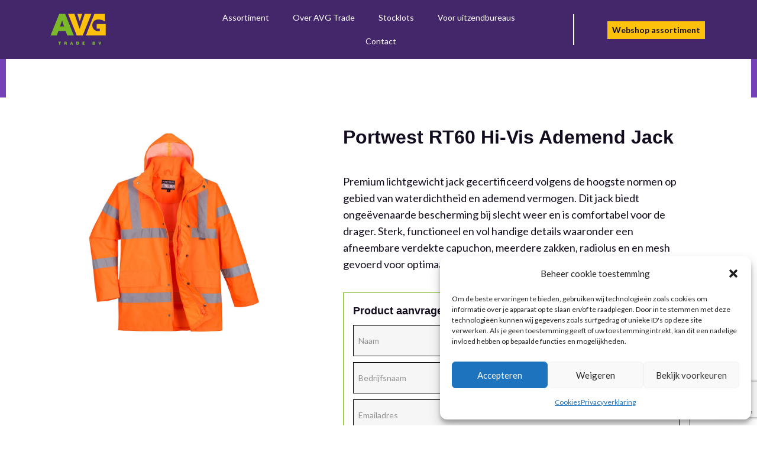

--- FILE ---
content_type: text/html; charset=UTF-8
request_url: https://www.avgtrade.nl/producten/portwest-rt60-hi-vis-ademend-jack/
body_size: 23512
content:
<!doctype html><html lang="nl"><head><meta charset="UTF-8"><meta name="viewport" content="width=device-width, initial-scale=1"><link rel="profile" href="https://gmpg.org/xfn/11"><meta name='robots' content='index, follow, max-image-preview:large, max-snippet:-1, max-video-preview:-1' /><title>Portwest RT60 Hi-Vis Ademend Jack - AVG Trade</title><link rel="canonical" href="https://www.avgtrade.nl/producten/portwest-rt60-hi-vis-ademend-jack/" /><meta property="og:locale" content="nl_NL" /><meta property="og:type" content="article" /><meta property="og:title" content="Portwest RT60 Hi-Vis Ademend Jack - AVG Trade" /><meta property="og:description" content="Premium lichtgewicht jack gecertificeerd volgens de hoogste normen op gebied van waterdichtheid en ademend vermogen. Dit jack biedt ongeëvenaarde bescherming bij slecht weer en is comfortabel voor de drager. Sterk, functioneel en vol handige details waaronder een afneembare verdekte capuchon, meerdere zakken, radiolus en en mesh gevoerd voor optimaal comfort." /><meta property="og:url" content="https://www.avgtrade.nl/producten/portwest-rt60-hi-vis-ademend-jack/" /><meta property="og:site_name" content="AVG Trade" /><meta property="article:modified_time" content="2023-01-18T13:00:24+00:00" /><meta property="og:image" content="https://www.avgtrade.nl/wp-content/uploads/2023/01/RT60.jpg" /><meta property="og:image:width" content="1100" /><meta property="og:image:height" content="1100" /><meta property="og:image:type" content="image/jpeg" /><meta name="twitter:card" content="summary_large_image" /> <script type="application/ld+json" class="yoast-schema-graph">{"@context":"https://schema.org","@graph":[{"@type":"WebPage","@id":"https://www.avgtrade.nl/producten/portwest-rt60-hi-vis-ademend-jack/","url":"https://www.avgtrade.nl/producten/portwest-rt60-hi-vis-ademend-jack/","name":"Portwest RT60 Hi-Vis Ademend Jack - AVG Trade","isPartOf":{"@id":"https://www.avgtrade.nl/#website"},"primaryImageOfPage":{"@id":"https://www.avgtrade.nl/producten/portwest-rt60-hi-vis-ademend-jack/#primaryimage"},"image":{"@id":"https://www.avgtrade.nl/producten/portwest-rt60-hi-vis-ademend-jack/#primaryimage"},"thumbnailUrl":"https://www.avgtrade.nl/wp-content/uploads/2023/01/RT60.jpg","datePublished":"2023-01-16T14:07:56+00:00","dateModified":"2023-01-18T13:00:24+00:00","breadcrumb":{"@id":"https://www.avgtrade.nl/producten/portwest-rt60-hi-vis-ademend-jack/#breadcrumb"},"inLanguage":"nl","potentialAction":[{"@type":"ReadAction","target":["https://www.avgtrade.nl/producten/portwest-rt60-hi-vis-ademend-jack/"]}]},{"@type":"ImageObject","inLanguage":"nl","@id":"https://www.avgtrade.nl/producten/portwest-rt60-hi-vis-ademend-jack/#primaryimage","url":"https://www.avgtrade.nl/wp-content/uploads/2023/01/RT60.jpg","contentUrl":"https://www.avgtrade.nl/wp-content/uploads/2023/01/RT60.jpg","width":1100,"height":1100},{"@type":"BreadcrumbList","@id":"https://www.avgtrade.nl/producten/portwest-rt60-hi-vis-ademend-jack/#breadcrumb","itemListElement":[{"@type":"ListItem","position":1,"name":"Home","item":"https://www.avgtrade.nl/"},{"@type":"ListItem","position":2,"name":"Producten","item":"https://www.avgtrade.nl/producten/"},{"@type":"ListItem","position":3,"name":"Portwest RT60 Hi-Vis Ademend Jack"}]},{"@type":"WebSite","@id":"https://www.avgtrade.nl/#website","url":"https://www.avgtrade.nl/","name":"AVG Trade","description":"Import en export","potentialAction":[{"@type":"SearchAction","target":{"@type":"EntryPoint","urlTemplate":"https://www.avgtrade.nl/?s={search_term_string}"},"query-input":"required name=search_term_string"}],"inLanguage":"nl"}]}</script> <link rel='dns-prefetch' href='//www.googletagmanager.com' /><link rel="alternate" type="application/rss+xml" title="AVG Trade &raquo; Feed" href="https://www.avgtrade.nl/feed/" /><link rel="alternate" type="application/rss+xml" title="AVG Trade &raquo; Reactiesfeed" href="https://www.avgtrade.nl/comments/feed/" /><link rel="alternate" type="application/rss+xml" title="AVG Trade &raquo; Portwest RT60 Hi-Vis Ademend Jack Reactiesfeed" href="https://www.avgtrade.nl/producten/portwest-rt60-hi-vis-ademend-jack/feed/" /><link data-optimized="1" rel='stylesheet' id='wp-block-library-css' href='https://www.avgtrade.nl/wp-content/litespeed/css/5c319e4761406c8e99767d9f2b181780.css?ver=81780' media='all' /><link data-optimized="1" rel='stylesheet' id='jet-engine-frontend-css' href='https://www.avgtrade.nl/wp-content/litespeed/css/d87741cacd91897fd54fc78e9e2bbc30.css?ver=bbc30' media='all' /><link data-optimized="1" rel='stylesheet' id='classic-theme-styles-css' href='https://www.avgtrade.nl/wp-content/litespeed/css/22f2d17ee1bdb70b3e5b67d614fa7ebd.css?ver=a7ebd' media='all' /><style id='global-styles-inline-css'>body{--wp--preset--color--black: #000000;--wp--preset--color--cyan-bluish-gray: #abb8c3;--wp--preset--color--white: #ffffff;--wp--preset--color--pale-pink: #f78da7;--wp--preset--color--vivid-red: #cf2e2e;--wp--preset--color--luminous-vivid-orange: #ff6900;--wp--preset--color--luminous-vivid-amber: #fcb900;--wp--preset--color--light-green-cyan: #7bdcb5;--wp--preset--color--vivid-green-cyan: #00d084;--wp--preset--color--pale-cyan-blue: #8ed1fc;--wp--preset--color--vivid-cyan-blue: #0693e3;--wp--preset--color--vivid-purple: #9b51e0;--wp--preset--gradient--vivid-cyan-blue-to-vivid-purple: linear-gradient(135deg,rgba(6,147,227,1) 0%,rgb(155,81,224) 100%);--wp--preset--gradient--light-green-cyan-to-vivid-green-cyan: linear-gradient(135deg,rgb(122,220,180) 0%,rgb(0,208,130) 100%);--wp--preset--gradient--luminous-vivid-amber-to-luminous-vivid-orange: linear-gradient(135deg,rgba(252,185,0,1) 0%,rgba(255,105,0,1) 100%);--wp--preset--gradient--luminous-vivid-orange-to-vivid-red: linear-gradient(135deg,rgba(255,105,0,1) 0%,rgb(207,46,46) 100%);--wp--preset--gradient--very-light-gray-to-cyan-bluish-gray: linear-gradient(135deg,rgb(238,238,238) 0%,rgb(169,184,195) 100%);--wp--preset--gradient--cool-to-warm-spectrum: linear-gradient(135deg,rgb(74,234,220) 0%,rgb(151,120,209) 20%,rgb(207,42,186) 40%,rgb(238,44,130) 60%,rgb(251,105,98) 80%,rgb(254,248,76) 100%);--wp--preset--gradient--blush-light-purple: linear-gradient(135deg,rgb(255,206,236) 0%,rgb(152,150,240) 100%);--wp--preset--gradient--blush-bordeaux: linear-gradient(135deg,rgb(254,205,165) 0%,rgb(254,45,45) 50%,rgb(107,0,62) 100%);--wp--preset--gradient--luminous-dusk: linear-gradient(135deg,rgb(255,203,112) 0%,rgb(199,81,192) 50%,rgb(65,88,208) 100%);--wp--preset--gradient--pale-ocean: linear-gradient(135deg,rgb(255,245,203) 0%,rgb(182,227,212) 50%,rgb(51,167,181) 100%);--wp--preset--gradient--electric-grass: linear-gradient(135deg,rgb(202,248,128) 0%,rgb(113,206,126) 100%);--wp--preset--gradient--midnight: linear-gradient(135deg,rgb(2,3,129) 0%,rgb(40,116,252) 100%);--wp--preset--duotone--dark-grayscale: url('#wp-duotone-dark-grayscale');--wp--preset--duotone--grayscale: url('#wp-duotone-grayscale');--wp--preset--duotone--purple-yellow: url('#wp-duotone-purple-yellow');--wp--preset--duotone--blue-red: url('#wp-duotone-blue-red');--wp--preset--duotone--midnight: url('#wp-duotone-midnight');--wp--preset--duotone--magenta-yellow: url('#wp-duotone-magenta-yellow');--wp--preset--duotone--purple-green: url('#wp-duotone-purple-green');--wp--preset--duotone--blue-orange: url('#wp-duotone-blue-orange');--wp--preset--font-size--small: 13px;--wp--preset--font-size--medium: 20px;--wp--preset--font-size--large: 36px;--wp--preset--font-size--x-large: 42px;--wp--preset--spacing--20: 0.44rem;--wp--preset--spacing--30: 0.67rem;--wp--preset--spacing--40: 1rem;--wp--preset--spacing--50: 1.5rem;--wp--preset--spacing--60: 2.25rem;--wp--preset--spacing--70: 3.38rem;--wp--preset--spacing--80: 5.06rem;}:where(.is-layout-flex){gap: 0.5em;}body .is-layout-flow > .alignleft{float: left;margin-inline-start: 0;margin-inline-end: 2em;}body .is-layout-flow > .alignright{float: right;margin-inline-start: 2em;margin-inline-end: 0;}body .is-layout-flow > .aligncenter{margin-left: auto !important;margin-right: auto !important;}body .is-layout-constrained > .alignleft{float: left;margin-inline-start: 0;margin-inline-end: 2em;}body .is-layout-constrained > .alignright{float: right;margin-inline-start: 2em;margin-inline-end: 0;}body .is-layout-constrained > .aligncenter{margin-left: auto !important;margin-right: auto !important;}body .is-layout-constrained > :where(:not(.alignleft):not(.alignright):not(.alignfull)){max-width: var(--wp--style--global--content-size);margin-left: auto !important;margin-right: auto !important;}body .is-layout-constrained > .alignwide{max-width: var(--wp--style--global--wide-size);}body .is-layout-flex{display: flex;}body .is-layout-flex{flex-wrap: wrap;align-items: center;}body .is-layout-flex > *{margin: 0;}:where(.wp-block-columns.is-layout-flex){gap: 2em;}.has-black-color{color: var(--wp--preset--color--black) !important;}.has-cyan-bluish-gray-color{color: var(--wp--preset--color--cyan-bluish-gray) !important;}.has-white-color{color: var(--wp--preset--color--white) !important;}.has-pale-pink-color{color: var(--wp--preset--color--pale-pink) !important;}.has-vivid-red-color{color: var(--wp--preset--color--vivid-red) !important;}.has-luminous-vivid-orange-color{color: var(--wp--preset--color--luminous-vivid-orange) !important;}.has-luminous-vivid-amber-color{color: var(--wp--preset--color--luminous-vivid-amber) !important;}.has-light-green-cyan-color{color: var(--wp--preset--color--light-green-cyan) !important;}.has-vivid-green-cyan-color{color: var(--wp--preset--color--vivid-green-cyan) !important;}.has-pale-cyan-blue-color{color: var(--wp--preset--color--pale-cyan-blue) !important;}.has-vivid-cyan-blue-color{color: var(--wp--preset--color--vivid-cyan-blue) !important;}.has-vivid-purple-color{color: var(--wp--preset--color--vivid-purple) !important;}.has-black-background-color{background-color: var(--wp--preset--color--black) !important;}.has-cyan-bluish-gray-background-color{background-color: var(--wp--preset--color--cyan-bluish-gray) !important;}.has-white-background-color{background-color: var(--wp--preset--color--white) !important;}.has-pale-pink-background-color{background-color: var(--wp--preset--color--pale-pink) !important;}.has-vivid-red-background-color{background-color: var(--wp--preset--color--vivid-red) !important;}.has-luminous-vivid-orange-background-color{background-color: var(--wp--preset--color--luminous-vivid-orange) !important;}.has-luminous-vivid-amber-background-color{background-color: var(--wp--preset--color--luminous-vivid-amber) !important;}.has-light-green-cyan-background-color{background-color: var(--wp--preset--color--light-green-cyan) !important;}.has-vivid-green-cyan-background-color{background-color: var(--wp--preset--color--vivid-green-cyan) !important;}.has-pale-cyan-blue-background-color{background-color: var(--wp--preset--color--pale-cyan-blue) !important;}.has-vivid-cyan-blue-background-color{background-color: var(--wp--preset--color--vivid-cyan-blue) !important;}.has-vivid-purple-background-color{background-color: var(--wp--preset--color--vivid-purple) !important;}.has-black-border-color{border-color: var(--wp--preset--color--black) !important;}.has-cyan-bluish-gray-border-color{border-color: var(--wp--preset--color--cyan-bluish-gray) !important;}.has-white-border-color{border-color: var(--wp--preset--color--white) !important;}.has-pale-pink-border-color{border-color: var(--wp--preset--color--pale-pink) !important;}.has-vivid-red-border-color{border-color: var(--wp--preset--color--vivid-red) !important;}.has-luminous-vivid-orange-border-color{border-color: var(--wp--preset--color--luminous-vivid-orange) !important;}.has-luminous-vivid-amber-border-color{border-color: var(--wp--preset--color--luminous-vivid-amber) !important;}.has-light-green-cyan-border-color{border-color: var(--wp--preset--color--light-green-cyan) !important;}.has-vivid-green-cyan-border-color{border-color: var(--wp--preset--color--vivid-green-cyan) !important;}.has-pale-cyan-blue-border-color{border-color: var(--wp--preset--color--pale-cyan-blue) !important;}.has-vivid-cyan-blue-border-color{border-color: var(--wp--preset--color--vivid-cyan-blue) !important;}.has-vivid-purple-border-color{border-color: var(--wp--preset--color--vivid-purple) !important;}.has-vivid-cyan-blue-to-vivid-purple-gradient-background{background: var(--wp--preset--gradient--vivid-cyan-blue-to-vivid-purple) !important;}.has-light-green-cyan-to-vivid-green-cyan-gradient-background{background: var(--wp--preset--gradient--light-green-cyan-to-vivid-green-cyan) !important;}.has-luminous-vivid-amber-to-luminous-vivid-orange-gradient-background{background: var(--wp--preset--gradient--luminous-vivid-amber-to-luminous-vivid-orange) !important;}.has-luminous-vivid-orange-to-vivid-red-gradient-background{background: var(--wp--preset--gradient--luminous-vivid-orange-to-vivid-red) !important;}.has-very-light-gray-to-cyan-bluish-gray-gradient-background{background: var(--wp--preset--gradient--very-light-gray-to-cyan-bluish-gray) !important;}.has-cool-to-warm-spectrum-gradient-background{background: var(--wp--preset--gradient--cool-to-warm-spectrum) !important;}.has-blush-light-purple-gradient-background{background: var(--wp--preset--gradient--blush-light-purple) !important;}.has-blush-bordeaux-gradient-background{background: var(--wp--preset--gradient--blush-bordeaux) !important;}.has-luminous-dusk-gradient-background{background: var(--wp--preset--gradient--luminous-dusk) !important;}.has-pale-ocean-gradient-background{background: var(--wp--preset--gradient--pale-ocean) !important;}.has-electric-grass-gradient-background{background: var(--wp--preset--gradient--electric-grass) !important;}.has-midnight-gradient-background{background: var(--wp--preset--gradient--midnight) !important;}.has-small-font-size{font-size: var(--wp--preset--font-size--small) !important;}.has-medium-font-size{font-size: var(--wp--preset--font-size--medium) !important;}.has-large-font-size{font-size: var(--wp--preset--font-size--large) !important;}.has-x-large-font-size{font-size: var(--wp--preset--font-size--x-large) !important;}
.wp-block-navigation a:where(:not(.wp-element-button)){color: inherit;}
:where(.wp-block-columns.is-layout-flex){gap: 2em;}
.wp-block-pullquote{font-size: 1.5em;line-height: 1.6;}</style><link data-optimized="1" rel='stylesheet' id='cmplz-general-css' href='https://www.avgtrade.nl/wp-content/litespeed/css/eb211cf9d11f4f4f9340855d657b6003.css?ver=b6003' media='all' /><link data-optimized="1" rel='stylesheet' id='hello-elementor-css' href='https://www.avgtrade.nl/wp-content/litespeed/css/2e4d367421d07fd4abaf586ccbfa35ce.css?ver=a35ce' media='all' /><link data-optimized="1" rel='stylesheet' id='hello-elementor-theme-style-css' href='https://www.avgtrade.nl/wp-content/litespeed/css/1f8ecd66983a64516dbfdea01ecc2c73.css?ver=c2c73' media='all' /><link data-optimized="1" rel='stylesheet' id='jet-blocks-css' href='https://www.avgtrade.nl/wp-content/litespeed/css/1261ff8ec0877fbb45d90039617bb005.css?ver=bb005' media='all' /><link data-optimized="1" rel='stylesheet' id='jet-elements-css' href='https://www.avgtrade.nl/wp-content/litespeed/css/b3dda3e47ee194e91d47157f8183cb10.css?ver=3cb10' media='all' /><link data-optimized="1" rel='stylesheet' id='jet-elements-skin-css' href='https://www.avgtrade.nl/wp-content/litespeed/css/16533a73146227510fb2f652dd5b0b4c.css?ver=b0b4c' media='all' /><link data-optimized="1" rel='stylesheet' id='elementor-icons-css' href='https://www.avgtrade.nl/wp-content/litespeed/css/a7610b6931098d63a30967bac937ccfb.css?ver=7ccfb' media='all' /><link data-optimized="1" rel='stylesheet' id='elementor-frontend-css' href='https://www.avgtrade.nl/wp-content/litespeed/css/12fc12824a1a38580091bc0d7c8bd603.css?ver=bd603' media='all' /><link data-optimized="1" rel='stylesheet' id='elementor-post-6-css' href='https://www.avgtrade.nl/wp-content/litespeed/css/1cd7affd52d10303efcd714fd060f2e2.css?ver=0f2e2' media='all' /><link data-optimized="1" rel='stylesheet' id='elementor-pro-css' href='https://www.avgtrade.nl/wp-content/litespeed/css/c9cfca902d1f485633d419fe6a222f90.css?ver=22f90' media='all' /><link data-optimized="1" rel='stylesheet' id='elementor-post-93-css' href='https://www.avgtrade.nl/wp-content/litespeed/css/284ef5219c7660a1cac49734a7f3b727.css?ver=3b727' media='all' /><link data-optimized="1" rel='stylesheet' id='elementor-post-92-css' href='https://www.avgtrade.nl/wp-content/litespeed/css/f0654935ecd9ca86dd5c2e3d6bfe3ed0.css?ver=e3ed0' media='all' /><link data-optimized="1" rel='stylesheet' id='elementor-post-1106-css' href='https://www.avgtrade.nl/wp-content/litespeed/css/7c1ba9d7cb90d3f9b0f79958e7dff1e6.css?ver=ff1e6' media='all' /><link data-optimized="1" rel='stylesheet' id='elementor-post-1371-css' href='https://www.avgtrade.nl/wp-content/litespeed/css/fe84cc3fc3fc3db7ab60ebb5829a523d.css?ver=a523d' media='all' /><link data-optimized="1" rel='stylesheet' id='hello-elementor-child-style-css' href='https://www.avgtrade.nl/wp-content/litespeed/css/1a6ca2e390ce0e589d4e7b2d841a729b.css?ver=a729b' media='all' /><link rel='stylesheet' id='google-fonts-1-css' href='https://fonts.googleapis.com/css?family=Roboto%3A100%2C100italic%2C200%2C200italic%2C300%2C300italic%2C400%2C400italic%2C500%2C500italic%2C600%2C600italic%2C700%2C700italic%2C800%2C800italic%2C900%2C900italic%7CRoboto+Slab%3A100%2C100italic%2C200%2C200italic%2C300%2C300italic%2C400%2C400italic%2C500%2C500italic%2C600%2C600italic%2C700%2C700italic%2C800%2C800italic%2C900%2C900italic%7CLato%3A100%2C100italic%2C200%2C200italic%2C300%2C300italic%2C400%2C400italic%2C500%2C500italic%2C600%2C600italic%2C700%2C700italic%2C800%2C800italic%2C900%2C900italic&#038;display=auto&#038;ver=6.1.9' media='all' /><link data-optimized="1" rel='stylesheet' id='elementor-icons-shared-0-css' href='https://www.avgtrade.nl/wp-content/litespeed/css/5ef3ba7a025e4e85793075c6712b138b.css?ver=b138b' media='all' /><link data-optimized="1" rel='stylesheet' id='elementor-icons-fa-solid-css' href='https://www.avgtrade.nl/wp-content/litespeed/css/00388fdb30e4823cc038d4d6f2dc47b4.css?ver=c47b4' media='all' /><link data-optimized="1" rel='stylesheet' id='elementor-icons-fa-brands-css' href='https://www.avgtrade.nl/wp-content/litespeed/css/c0544d722bf8ad3328881cbadc3a64ac.css?ver=a64ac' media='all' /><link rel="preconnect" href="https://fonts.gstatic.com/" crossorigin><script src='https://www.avgtrade.nl/wp-includes/js/jquery/jquery.min.js' id='jquery-core-js'></script> <script data-optimized="1" src='https://www.avgtrade.nl/wp-content/litespeed/js/530a869da219777611180a120c0bf4a2.js?ver=bf4a2' id='jquery-migrate-js' defer data-deferred="1"></script>  <script type="text/plain" data-service="google-analytics" data-category="statistics" data-cmplz-src='https://www.googletagmanager.com/gtag/js?id=UA-255626027-1' id='google_gtagjs-js' async></script> <script id='google_gtagjs-js-after' src="[data-uri]" defer></script> <link rel="https://api.w.org/" href="https://www.avgtrade.nl/wp-json/" /><link rel="alternate" type="application/json" href="https://www.avgtrade.nl/wp-json/wp/v2/producten/1894" /><link rel="EditURI" type="application/rsd+xml" title="RSD" href="https://www.avgtrade.nl/xmlrpc.php?rsd" /><link rel="wlwmanifest" type="application/wlwmanifest+xml" href="https://www.avgtrade.nl/wp-includes/wlwmanifest.xml" /><meta name="generator" content="WordPress 6.1.9" /><link rel='shortlink' href='https://www.avgtrade.nl/?p=1894' /><link rel="alternate" type="application/json+oembed" href="https://www.avgtrade.nl/wp-json/oembed/1.0/embed?url=https%3A%2F%2Fwww.avgtrade.nl%2Fproducten%2Fportwest-rt60-hi-vis-ademend-jack%2F" /><link rel="alternate" type="text/xml+oembed" href="https://www.avgtrade.nl/wp-json/oembed/1.0/embed?url=https%3A%2F%2Fwww.avgtrade.nl%2Fproducten%2Fportwest-rt60-hi-vis-ademend-jack%2F&#038;format=xml" /><meta name="generator" content="Site Kit by Google 1.92.0" /><style>.cmplz-hidden{display:none!important;}</style><link rel="icon" href="https://www.avgtrade.nl/wp-content/uploads/2023/01/AVG_Logo_3.svg" sizes="32x32" /><link rel="icon" href="https://www.avgtrade.nl/wp-content/uploads/2023/01/AVG_Logo_3.svg" sizes="192x192" /><link rel="apple-touch-icon" href="https://www.avgtrade.nl/wp-content/uploads/2023/01/AVG_Logo_3.svg" /><meta name="msapplication-TileImage" content="https://www.avgtrade.nl/wp-content/uploads/2023/01/AVG_Logo_3.svg" /></head><body data-cmplz=1 class="producten-template-default single single-producten postid-1894 elementor-default elementor-kit-6 elementor-page-1106"><svg xmlns="http://www.w3.org/2000/svg" viewBox="0 0 0 0" width="0" height="0" focusable="false" role="none" style="visibility: hidden; position: absolute; left: -9999px; overflow: hidden;" ><defs><filter id="wp-duotone-dark-grayscale"><feColorMatrix color-interpolation-filters="sRGB" type="matrix" values=" .299 .587 .114 0 0 .299 .587 .114 0 0 .299 .587 .114 0 0 .299 .587 .114 0 0 " /><feComponentTransfer color-interpolation-filters="sRGB" ><feFuncR type="table" tableValues="0 0.49803921568627" /><feFuncG type="table" tableValues="0 0.49803921568627" /><feFuncB type="table" tableValues="0 0.49803921568627" /><feFuncA type="table" tableValues="1 1" /></feComponentTransfer><feComposite in2="SourceGraphic" operator="in" /></filter></defs></svg><svg xmlns="http://www.w3.org/2000/svg" viewBox="0 0 0 0" width="0" height="0" focusable="false" role="none" style="visibility: hidden; position: absolute; left: -9999px; overflow: hidden;" ><defs><filter id="wp-duotone-grayscale"><feColorMatrix color-interpolation-filters="sRGB" type="matrix" values=" .299 .587 .114 0 0 .299 .587 .114 0 0 .299 .587 .114 0 0 .299 .587 .114 0 0 " /><feComponentTransfer color-interpolation-filters="sRGB" ><feFuncR type="table" tableValues="0 1" /><feFuncG type="table" tableValues="0 1" /><feFuncB type="table" tableValues="0 1" /><feFuncA type="table" tableValues="1 1" /></feComponentTransfer><feComposite in2="SourceGraphic" operator="in" /></filter></defs></svg><svg xmlns="http://www.w3.org/2000/svg" viewBox="0 0 0 0" width="0" height="0" focusable="false" role="none" style="visibility: hidden; position: absolute; left: -9999px; overflow: hidden;" ><defs><filter id="wp-duotone-purple-yellow"><feColorMatrix color-interpolation-filters="sRGB" type="matrix" values=" .299 .587 .114 0 0 .299 .587 .114 0 0 .299 .587 .114 0 0 .299 .587 .114 0 0 " /><feComponentTransfer color-interpolation-filters="sRGB" ><feFuncR type="table" tableValues="0.54901960784314 0.98823529411765" /><feFuncG type="table" tableValues="0 1" /><feFuncB type="table" tableValues="0.71764705882353 0.25490196078431" /><feFuncA type="table" tableValues="1 1" /></feComponentTransfer><feComposite in2="SourceGraphic" operator="in" /></filter></defs></svg><svg xmlns="http://www.w3.org/2000/svg" viewBox="0 0 0 0" width="0" height="0" focusable="false" role="none" style="visibility: hidden; position: absolute; left: -9999px; overflow: hidden;" ><defs><filter id="wp-duotone-blue-red"><feColorMatrix color-interpolation-filters="sRGB" type="matrix" values=" .299 .587 .114 0 0 .299 .587 .114 0 0 .299 .587 .114 0 0 .299 .587 .114 0 0 " /><feComponentTransfer color-interpolation-filters="sRGB" ><feFuncR type="table" tableValues="0 1" /><feFuncG type="table" tableValues="0 0.27843137254902" /><feFuncB type="table" tableValues="0.5921568627451 0.27843137254902" /><feFuncA type="table" tableValues="1 1" /></feComponentTransfer><feComposite in2="SourceGraphic" operator="in" /></filter></defs></svg><svg xmlns="http://www.w3.org/2000/svg" viewBox="0 0 0 0" width="0" height="0" focusable="false" role="none" style="visibility: hidden; position: absolute; left: -9999px; overflow: hidden;" ><defs><filter id="wp-duotone-midnight"><feColorMatrix color-interpolation-filters="sRGB" type="matrix" values=" .299 .587 .114 0 0 .299 .587 .114 0 0 .299 .587 .114 0 0 .299 .587 .114 0 0 " /><feComponentTransfer color-interpolation-filters="sRGB" ><feFuncR type="table" tableValues="0 0" /><feFuncG type="table" tableValues="0 0.64705882352941" /><feFuncB type="table" tableValues="0 1" /><feFuncA type="table" tableValues="1 1" /></feComponentTransfer><feComposite in2="SourceGraphic" operator="in" /></filter></defs></svg><svg xmlns="http://www.w3.org/2000/svg" viewBox="0 0 0 0" width="0" height="0" focusable="false" role="none" style="visibility: hidden; position: absolute; left: -9999px; overflow: hidden;" ><defs><filter id="wp-duotone-magenta-yellow"><feColorMatrix color-interpolation-filters="sRGB" type="matrix" values=" .299 .587 .114 0 0 .299 .587 .114 0 0 .299 .587 .114 0 0 .299 .587 .114 0 0 " /><feComponentTransfer color-interpolation-filters="sRGB" ><feFuncR type="table" tableValues="0.78039215686275 1" /><feFuncG type="table" tableValues="0 0.94901960784314" /><feFuncB type="table" tableValues="0.35294117647059 0.47058823529412" /><feFuncA type="table" tableValues="1 1" /></feComponentTransfer><feComposite in2="SourceGraphic" operator="in" /></filter></defs></svg><svg xmlns="http://www.w3.org/2000/svg" viewBox="0 0 0 0" width="0" height="0" focusable="false" role="none" style="visibility: hidden; position: absolute; left: -9999px; overflow: hidden;" ><defs><filter id="wp-duotone-purple-green"><feColorMatrix color-interpolation-filters="sRGB" type="matrix" values=" .299 .587 .114 0 0 .299 .587 .114 0 0 .299 .587 .114 0 0 .299 .587 .114 0 0 " /><feComponentTransfer color-interpolation-filters="sRGB" ><feFuncR type="table" tableValues="0.65098039215686 0.40392156862745" /><feFuncG type="table" tableValues="0 1" /><feFuncB type="table" tableValues="0.44705882352941 0.4" /><feFuncA type="table" tableValues="1 1" /></feComponentTransfer><feComposite in2="SourceGraphic" operator="in" /></filter></defs></svg><svg xmlns="http://www.w3.org/2000/svg" viewBox="0 0 0 0" width="0" height="0" focusable="false" role="none" style="visibility: hidden; position: absolute; left: -9999px; overflow: hidden;" ><defs><filter id="wp-duotone-blue-orange"><feColorMatrix color-interpolation-filters="sRGB" type="matrix" values=" .299 .587 .114 0 0 .299 .587 .114 0 0 .299 .587 .114 0 0 .299 .587 .114 0 0 " /><feComponentTransfer color-interpolation-filters="sRGB" ><feFuncR type="table" tableValues="0.098039215686275 1" /><feFuncG type="table" tableValues="0 0.66274509803922" /><feFuncB type="table" tableValues="0.84705882352941 0.41960784313725" /><feFuncA type="table" tableValues="1 1" /></feComponentTransfer><feComposite in2="SourceGraphic" operator="in" /></filter></defs></svg>
<a class="skip-link screen-reader-text" href="#content">
Ga naar de inhoud</a><div data-elementor-type="header" data-elementor-id="93" class="elementor elementor-93 elementor-location-header"><section class="elementor-section elementor-top-section elementor-element elementor-element-ba93236 elementor-section-content-middle elementor-section-boxed elementor-section-height-default elementor-section-height-default" data-id="ba93236" data-element_type="section" data-settings="{&quot;background_background&quot;:&quot;classic&quot;,&quot;jet_parallax_layout_list&quot;:[],&quot;sticky&quot;:&quot;top&quot;,&quot;sticky_on&quot;:[&quot;desktop&quot;,&quot;tablet&quot;,&quot;mobile&quot;],&quot;sticky_offset&quot;:0,&quot;sticky_effects_offset&quot;:0}"><div class="elementor-container elementor-column-gap-default"><div class="elementor-column elementor-col-33 elementor-top-column elementor-element elementor-element-136e1c9" data-id="136e1c9" data-element_type="column"><div class="elementor-widget-wrap elementor-element-populated"><div class="elementor-element elementor-element-2790531 elementor-widget elementor-widget-image" data-id="2790531" data-element_type="widget" data-widget_type="image.default"><div class="elementor-widget-container">
<a href="https://www.avgtrade.nl">
<img width="173" height="97" src="https://www.avgtrade.nl/wp-content/uploads/2021/04/AVG_Logo_3.svg" class="attachment-large size-large wp-image-1275" alt="" loading="lazy" />								</a></div></div></div></div><div class="elementor-column elementor-col-33 elementor-top-column elementor-element elementor-element-233fd82" data-id="233fd82" data-element_type="column"><div class="elementor-widget-wrap elementor-element-populated"><div class="elementor-element elementor-element-59051cb elementor-nav-menu__align-center elementor-nav-menu--stretch elementor-widget-tablet__width-auto elementor-nav-menu--dropdown-tablet elementor-nav-menu__text-align-aside elementor-nav-menu--toggle elementor-nav-menu--burger elementor-widget elementor-widget-nav-menu" data-id="59051cb" data-element_type="widget" data-settings="{&quot;full_width&quot;:&quot;stretch&quot;,&quot;layout&quot;:&quot;horizontal&quot;,&quot;submenu_icon&quot;:{&quot;value&quot;:&quot;&lt;i class=\&quot;fas fa-caret-down\&quot;&gt;&lt;\/i&gt;&quot;,&quot;library&quot;:&quot;fa-solid&quot;},&quot;toggle&quot;:&quot;burger&quot;}" data-widget_type="nav-menu.default"><div class="elementor-widget-container"><nav migration_allowed="1" migrated="0" class="elementor-nav-menu--main elementor-nav-menu__container elementor-nav-menu--layout-horizontal e--pointer-none"><ul id="menu-1-59051cb" class="elementor-nav-menu"><li class="menu-item menu-item-type-custom menu-item-object-custom menu-item-306"><a href="https://www.avgtrade.nl/producten" class="elementor-item">Assortiment</a></li><li class="menu-item menu-item-type-post_type menu-item-object-page menu-item-1138"><a href="https://www.avgtrade.nl/over-avg-trade-bv/" class="elementor-item">Over AVG Trade</a></li><li class="menu-item menu-item-type-post_type menu-item-object-page menu-item-1165"><a href="https://www.avgtrade.nl/stocklots/" class="elementor-item">Stocklots</a></li><li class="menu-item menu-item-type-post_type menu-item-object-page menu-item-1139"><a href="https://www.avgtrade.nl/voor-uitzendbureaus/" class="elementor-item">Voor uitzendbureaus</a></li><li class="menu-item menu-item-type-post_type menu-item-object-page menu-item-1140"><a href="https://www.avgtrade.nl/contact/" class="elementor-item">Contact</a></li></ul></nav><div class="elementor-menu-toggle" role="button" tabindex="0" aria-label="Menu Toggle" aria-expanded="false">
<i aria-hidden="true" role="presentation" class="elementor-menu-toggle__icon--open eicon-menu-bar"></i><i aria-hidden="true" role="presentation" class="elementor-menu-toggle__icon--close eicon-close"></i>			<span class="elementor-screen-only">Menu</span></div><nav class="elementor-nav-menu--dropdown elementor-nav-menu__container" aria-hidden="true"><ul id="menu-2-59051cb" class="elementor-nav-menu"><li class="menu-item menu-item-type-custom menu-item-object-custom menu-item-306"><a href="https://www.avgtrade.nl/producten" class="elementor-item" tabindex="-1">Assortiment</a></li><li class="menu-item menu-item-type-post_type menu-item-object-page menu-item-1138"><a href="https://www.avgtrade.nl/over-avg-trade-bv/" class="elementor-item" tabindex="-1">Over AVG Trade</a></li><li class="menu-item menu-item-type-post_type menu-item-object-page menu-item-1165"><a href="https://www.avgtrade.nl/stocklots/" class="elementor-item" tabindex="-1">Stocklots</a></li><li class="menu-item menu-item-type-post_type menu-item-object-page menu-item-1139"><a href="https://www.avgtrade.nl/voor-uitzendbureaus/" class="elementor-item" tabindex="-1">Voor uitzendbureaus</a></li><li class="menu-item menu-item-type-post_type menu-item-object-page menu-item-1140"><a href="https://www.avgtrade.nl/contact/" class="elementor-item" tabindex="-1">Contact</a></li></ul></nav></div></div></div></div><div class="elementor-column elementor-col-33 elementor-top-column elementor-element elementor-element-846725f" data-id="846725f" data-element_type="column"><div class="elementor-widget-wrap elementor-element-populated"><div class="elementor-element elementor-element-48fa0f2 elementor-align-left elementor-widget__width-auto elementor-widget elementor-widget-button" data-id="48fa0f2" data-element_type="widget" data-widget_type="button.default"><div class="elementor-widget-container"><div class="elementor-button-wrapper">
<a href="https://www.avgtradeshop.nl/" class="elementor-button-link elementor-button elementor-size-sm" role="button">
<span class="elementor-button-content-wrapper">
<span class="elementor-button-text">Webshop assortiment</span>
</span>
</a></div></div></div></div></div></div></section><section class="elementor-section elementor-top-section elementor-element elementor-element-e08b29c elementor-section-height-min-height elementor-hidden-tablet elementor-hidden-mobile elementor-section-boxed elementor-section-height-default elementor-section-items-middle" data-id="e08b29c" data-element_type="section" data-settings="{&quot;background_background&quot;:&quot;classic&quot;,&quot;jet_parallax_layout_list&quot;:[],&quot;sticky&quot;:&quot;top&quot;,&quot;sticky_offset&quot;:80,&quot;sticky_on&quot;:[&quot;desktop&quot;,&quot;tablet&quot;,&quot;mobile&quot;],&quot;sticky_effects_offset&quot;:0}"><div class="elementor-container elementor-column-gap-default"><div class="elementor-column elementor-col-50 elementor-top-column elementor-element elementor-element-c022172" data-id="c022172" data-element_type="column"><div class="elementor-widget-wrap elementor-element-populated"><div class="elementor-element elementor-element-7595f2a elementor-nav-menu--dropdown-none elementor-widget elementor-widget-nav-menu" data-id="7595f2a" data-element_type="widget" data-settings="{&quot;layout&quot;:&quot;horizontal&quot;,&quot;submenu_icon&quot;:{&quot;value&quot;:&quot;&lt;i class=\&quot;fas fa-caret-down\&quot;&gt;&lt;\/i&gt;&quot;,&quot;library&quot;:&quot;fa-solid&quot;}}" data-widget_type="nav-menu.default"><div class="elementor-widget-container"><nav migration_allowed="1" migrated="0" class="elementor-nav-menu--main elementor-nav-menu__container elementor-nav-menu--layout-horizontal e--pointer-none"><ul id="menu-1-7595f2a" class="elementor-nav-menu"><li class="menu-item menu-item-type-taxonomy menu-item-object-productcategorieen menu-item-has-children menu-item-1418"><a href="https://www.avgtrade.nl/productcategorieen/werkschoenen/" class="elementor-item">Werkschoenen</a><ul class="sub-menu elementor-nav-menu--dropdown"><li class="menu-item menu-item-type-taxonomy menu-item-object-productcategorieen menu-item-1436"><a href="https://www.avgtrade.nl/productcategorieen/werkschoenen-s3/" class="elementor-sub-item">Werkschoenen S3</a></li><li class="menu-item menu-item-type-taxonomy menu-item-object-productcategorieen menu-item-1439"><a href="https://www.avgtrade.nl/productcategorieen/werkschoenen-s2/" class="elementor-sub-item">Werkschoenen S2</a></li><li class="menu-item menu-item-type-taxonomy menu-item-object-productcategorieen menu-item-1438"><a href="https://www.avgtrade.nl/productcategorieen/werkschoenen-s1p/" class="elementor-sub-item">Werkschoenen S1P</a></li><li class="menu-item menu-item-type-taxonomy menu-item-object-productcategorieen menu-item-1440"><a href="https://www.avgtrade.nl/productcategorieen/werkschoenen-sneakers/" class="elementor-sub-item">Werkschoenen sneakers</a></li></ul></li><li class="menu-item menu-item-type-taxonomy menu-item-object-productcategorieen menu-item-has-children menu-item-1417"><a href="https://www.avgtrade.nl/productcategorieen/werklaarzen/" class="elementor-item">Werklaarzen</a><ul class="sub-menu elementor-nav-menu--dropdown"><li class="menu-item menu-item-type-taxonomy menu-item-object-productcategorieen menu-item-1442"><a href="https://www.avgtrade.nl/productcategorieen/werklaarzen-s3/" class="elementor-sub-item">Werklaarzen S3</a></li><li class="menu-item menu-item-type-taxonomy menu-item-object-productcategorieen menu-item-1444"><a href="https://www.avgtrade.nl/productcategorieen/werklaarzen-s5/" class="elementor-sub-item">Werklaarzen S5</a></li><li class="menu-item menu-item-type-taxonomy menu-item-object-productcategorieen menu-item-1441"><a href="https://www.avgtrade.nl/productcategorieen/werklaarzen-gevoerd/" class="elementor-sub-item">Werklaarzen gevoerd</a></li></ul></li><li class="menu-item menu-item-type-taxonomy menu-item-object-productcategorieen current-producten-ancestor current-menu-parent current-producten-parent menu-item-has-children menu-item-1411"><a href="https://www.avgtrade.nl/productcategorieen/werkjassen/" class="elementor-item">Werkjassen</a><ul class="sub-menu elementor-nav-menu--dropdown"><li class="menu-item menu-item-type-taxonomy menu-item-object-productcategorieen menu-item-1473"><a href="https://www.avgtrade.nl/productcategorieen/softshell-jassen/" class="elementor-sub-item">Softshell jassen</a></li><li class="menu-item menu-item-type-taxonomy menu-item-object-productcategorieen current-producten-ancestor current-menu-parent current-producten-parent menu-item-1471"><a href="https://www.avgtrade.nl/productcategorieen/parkas/" class="elementor-sub-item">Parka&#8217;s</a></li><li class="menu-item menu-item-type-taxonomy menu-item-object-productcategorieen menu-item-1472"><a href="https://www.avgtrade.nl/productcategorieen/pilot-jassen/" class="elementor-sub-item">Pilot jassen</a></li><li class="menu-item menu-item-type-taxonomy menu-item-object-productcategorieen menu-item-1470"><a href="https://www.avgtrade.nl/productcategorieen/fleece-jassen/" class="elementor-sub-item">Fleece jassen</a></li></ul></li><li class="menu-item menu-item-type-taxonomy menu-item-object-productcategorieen menu-item-has-children menu-item-1416"><a href="https://www.avgtrade.nl/productcategorieen/werkhandschoenen/" class="elementor-item">Werkhandschoenen</a><ul class="sub-menu elementor-nav-menu--dropdown"><li class="menu-item menu-item-type-taxonomy menu-item-object-productcategorieen menu-item-1494"><a href="https://www.avgtrade.nl/productcategorieen/montagehandschoenen/" class="elementor-sub-item">Montagehandschoenen</a></li><li class="menu-item menu-item-type-taxonomy menu-item-object-productcategorieen menu-item-1492"><a href="https://www.avgtrade.nl/productcategorieen/latex-handschoenen/" class="elementor-sub-item">Latex handschoenen</a></li><li class="menu-item menu-item-type-taxonomy menu-item-object-productcategorieen menu-item-1496"><a href="https://www.avgtrade.nl/productcategorieen/thermo-handschoenen/" class="elementor-sub-item">Thermo handschoenen</a></li><li class="menu-item menu-item-type-taxonomy menu-item-object-productcategorieen menu-item-1493"><a href="https://www.avgtrade.nl/productcategorieen/lederen-handschoenen/" class="elementor-sub-item">Lederen handschoenen</a></li><li class="menu-item menu-item-type-taxonomy menu-item-object-productcategorieen menu-item-1497"><a href="https://www.avgtrade.nl/productcategorieen/vloeistofdichte-handschoenen/" class="elementor-sub-item">Vloeistofdichte handschoenen</a></li><li class="menu-item menu-item-type-taxonomy menu-item-object-productcategorieen menu-item-1491"><a href="https://www.avgtrade.nl/productcategorieen/katoenen-handschoenen/" class="elementor-sub-item">Katoenen handschoenen</a></li><li class="menu-item menu-item-type-taxonomy menu-item-object-productcategorieen menu-item-1495"><a href="https://www.avgtrade.nl/productcategorieen/snijbestendige-handschoenen/" class="elementor-sub-item">Snijbestendige handschoenen</a></li></ul></li><li class="menu-item menu-item-type-taxonomy menu-item-object-productcategorieen menu-item-has-children menu-item-1412"><a href="https://www.avgtrade.nl/productcategorieen/overalls/" class="elementor-item">Overalls</a><ul class="sub-menu elementor-nav-menu--dropdown"><li class="menu-item menu-item-type-taxonomy menu-item-object-productcategorieen menu-item-1475"><a href="https://www.avgtrade.nl/productcategorieen/overalls-overalls/" class="elementor-sub-item">Overalls</a></li><li class="menu-item menu-item-type-taxonomy menu-item-object-productcategorieen menu-item-1474"><a href="https://www.avgtrade.nl/productcategorieen/amerikaanse-overalls/" class="elementor-sub-item">Amerikaanse overalls</a></li></ul></li><li class="menu-item menu-item-type-taxonomy menu-item-object-productcategorieen menu-item-has-children menu-item-1415"><a href="https://www.avgtrade.nl/productcategorieen/truien-vesten/" class="elementor-item">Truien/vesten</a><ul class="sub-menu elementor-nav-menu--dropdown"><li class="menu-item menu-item-type-taxonomy menu-item-object-productcategorieen menu-item-1480"><a href="https://www.avgtrade.nl/productcategorieen/sweaters/" class="elementor-sub-item">Sweaters</a></li><li class="menu-item menu-item-type-taxonomy menu-item-object-productcategorieen menu-item-1479"><a href="https://www.avgtrade.nl/productcategorieen/hoodies/" class="elementor-sub-item">Hoodies</a></li><li class="menu-item menu-item-type-taxonomy menu-item-object-productcategorieen menu-item-1478"><a href="https://www.avgtrade.nl/productcategorieen/fleecevesten/" class="elementor-sub-item">Fleecevesten</a></li><li class="menu-item menu-item-type-taxonomy menu-item-object-productcategorieen menu-item-1476"><a href="https://www.avgtrade.nl/productcategorieen/bodywarmers/" class="elementor-sub-item">Bodywarmers</a></li></ul></li><li class="menu-item menu-item-type-taxonomy menu-item-object-productcategorieen menu-item-has-children menu-item-1414"><a href="https://www.avgtrade.nl/productcategorieen/t-shirts-polos/" class="elementor-item">T-shirts/polo&#8217;s</a><ul class="sub-menu elementor-nav-menu--dropdown"><li class="menu-item menu-item-type-taxonomy menu-item-object-productcategorieen menu-item-1483"><a href="https://www.avgtrade.nl/productcategorieen/t-shirts/" class="elementor-sub-item">T-shirts</a></li><li class="menu-item menu-item-type-taxonomy menu-item-object-productcategorieen menu-item-1484"><a href="https://www.avgtrade.nl/productcategorieen/t-shirts-lange-mouw/" class="elementor-sub-item">T-shirts lange mouw</a></li><li class="menu-item menu-item-type-taxonomy menu-item-object-productcategorieen menu-item-1481"><a href="https://www.avgtrade.nl/productcategorieen/poloshirts/" class="elementor-sub-item">Poloshirts</a></li></ul></li><li class="menu-item menu-item-type-taxonomy menu-item-object-productcategorieen menu-item-has-children menu-item-1410"><a href="https://www.avgtrade.nl/productcategorieen/broeken/" class="elementor-item">Broeken</a><ul class="sub-menu elementor-nav-menu--dropdown"><li class="menu-item menu-item-type-taxonomy menu-item-object-productcategorieen menu-item-1486"><a href="https://www.avgtrade.nl/productcategorieen/lange-werkbroeken/" class="elementor-sub-item">Lange werkbroeken</a></li><li class="menu-item menu-item-type-taxonomy menu-item-object-productcategorieen menu-item-1485"><a href="https://www.avgtrade.nl/productcategorieen/korte-werkbroeken/" class="elementor-sub-item">Korte werkbroeken</a></li><li class="menu-item menu-item-type-taxonomy menu-item-object-productcategorieen menu-item-1487"><a href="https://www.avgtrade.nl/productcategorieen/stretch-werkbroeken/" class="elementor-sub-item">Stretch werkbroeken</a></li></ul></li><li class="menu-item menu-item-type-taxonomy menu-item-object-productcategorieen menu-item-has-children menu-item-1413"><a href="https://www.avgtrade.nl/productcategorieen/regenkleding/" class="elementor-item">Regenkleding</a><ul class="sub-menu elementor-nav-menu--dropdown"><li class="menu-item menu-item-type-taxonomy menu-item-object-productcategorieen menu-item-1490"><a href="https://www.avgtrade.nl/productcategorieen/regenpakken/" class="elementor-sub-item">Regenpakken</a></li><li class="menu-item menu-item-type-taxonomy menu-item-object-productcategorieen menu-item-1489"><a href="https://www.avgtrade.nl/productcategorieen/regenjassen/" class="elementor-sub-item">Regenjassen</a></li><li class="menu-item menu-item-type-taxonomy menu-item-object-productcategorieen menu-item-1488"><a href="https://www.avgtrade.nl/productcategorieen/regenbroeken/" class="elementor-sub-item">Regenbroeken</a></li></ul></li></ul></nav><nav class="elementor-nav-menu--dropdown elementor-nav-menu__container" aria-hidden="true"><ul id="menu-2-7595f2a" class="elementor-nav-menu"><li class="menu-item menu-item-type-taxonomy menu-item-object-productcategorieen menu-item-has-children menu-item-1418"><a href="https://www.avgtrade.nl/productcategorieen/werkschoenen/" class="elementor-item" tabindex="-1">Werkschoenen</a><ul class="sub-menu elementor-nav-menu--dropdown"><li class="menu-item menu-item-type-taxonomy menu-item-object-productcategorieen menu-item-1436"><a href="https://www.avgtrade.nl/productcategorieen/werkschoenen-s3/" class="elementor-sub-item" tabindex="-1">Werkschoenen S3</a></li><li class="menu-item menu-item-type-taxonomy menu-item-object-productcategorieen menu-item-1439"><a href="https://www.avgtrade.nl/productcategorieen/werkschoenen-s2/" class="elementor-sub-item" tabindex="-1">Werkschoenen S2</a></li><li class="menu-item menu-item-type-taxonomy menu-item-object-productcategorieen menu-item-1438"><a href="https://www.avgtrade.nl/productcategorieen/werkschoenen-s1p/" class="elementor-sub-item" tabindex="-1">Werkschoenen S1P</a></li><li class="menu-item menu-item-type-taxonomy menu-item-object-productcategorieen menu-item-1440"><a href="https://www.avgtrade.nl/productcategorieen/werkschoenen-sneakers/" class="elementor-sub-item" tabindex="-1">Werkschoenen sneakers</a></li></ul></li><li class="menu-item menu-item-type-taxonomy menu-item-object-productcategorieen menu-item-has-children menu-item-1417"><a href="https://www.avgtrade.nl/productcategorieen/werklaarzen/" class="elementor-item" tabindex="-1">Werklaarzen</a><ul class="sub-menu elementor-nav-menu--dropdown"><li class="menu-item menu-item-type-taxonomy menu-item-object-productcategorieen menu-item-1442"><a href="https://www.avgtrade.nl/productcategorieen/werklaarzen-s3/" class="elementor-sub-item" tabindex="-1">Werklaarzen S3</a></li><li class="menu-item menu-item-type-taxonomy menu-item-object-productcategorieen menu-item-1444"><a href="https://www.avgtrade.nl/productcategorieen/werklaarzen-s5/" class="elementor-sub-item" tabindex="-1">Werklaarzen S5</a></li><li class="menu-item menu-item-type-taxonomy menu-item-object-productcategorieen menu-item-1441"><a href="https://www.avgtrade.nl/productcategorieen/werklaarzen-gevoerd/" class="elementor-sub-item" tabindex="-1">Werklaarzen gevoerd</a></li></ul></li><li class="menu-item menu-item-type-taxonomy menu-item-object-productcategorieen current-producten-ancestor current-menu-parent current-producten-parent menu-item-has-children menu-item-1411"><a href="https://www.avgtrade.nl/productcategorieen/werkjassen/" class="elementor-item" tabindex="-1">Werkjassen</a><ul class="sub-menu elementor-nav-menu--dropdown"><li class="menu-item menu-item-type-taxonomy menu-item-object-productcategorieen menu-item-1473"><a href="https://www.avgtrade.nl/productcategorieen/softshell-jassen/" class="elementor-sub-item" tabindex="-1">Softshell jassen</a></li><li class="menu-item menu-item-type-taxonomy menu-item-object-productcategorieen current-producten-ancestor current-menu-parent current-producten-parent menu-item-1471"><a href="https://www.avgtrade.nl/productcategorieen/parkas/" class="elementor-sub-item" tabindex="-1">Parka&#8217;s</a></li><li class="menu-item menu-item-type-taxonomy menu-item-object-productcategorieen menu-item-1472"><a href="https://www.avgtrade.nl/productcategorieen/pilot-jassen/" class="elementor-sub-item" tabindex="-1">Pilot jassen</a></li><li class="menu-item menu-item-type-taxonomy menu-item-object-productcategorieen menu-item-1470"><a href="https://www.avgtrade.nl/productcategorieen/fleece-jassen/" class="elementor-sub-item" tabindex="-1">Fleece jassen</a></li></ul></li><li class="menu-item menu-item-type-taxonomy menu-item-object-productcategorieen menu-item-has-children menu-item-1416"><a href="https://www.avgtrade.nl/productcategorieen/werkhandschoenen/" class="elementor-item" tabindex="-1">Werkhandschoenen</a><ul class="sub-menu elementor-nav-menu--dropdown"><li class="menu-item menu-item-type-taxonomy menu-item-object-productcategorieen menu-item-1494"><a href="https://www.avgtrade.nl/productcategorieen/montagehandschoenen/" class="elementor-sub-item" tabindex="-1">Montagehandschoenen</a></li><li class="menu-item menu-item-type-taxonomy menu-item-object-productcategorieen menu-item-1492"><a href="https://www.avgtrade.nl/productcategorieen/latex-handschoenen/" class="elementor-sub-item" tabindex="-1">Latex handschoenen</a></li><li class="menu-item menu-item-type-taxonomy menu-item-object-productcategorieen menu-item-1496"><a href="https://www.avgtrade.nl/productcategorieen/thermo-handschoenen/" class="elementor-sub-item" tabindex="-1">Thermo handschoenen</a></li><li class="menu-item menu-item-type-taxonomy menu-item-object-productcategorieen menu-item-1493"><a href="https://www.avgtrade.nl/productcategorieen/lederen-handschoenen/" class="elementor-sub-item" tabindex="-1">Lederen handschoenen</a></li><li class="menu-item menu-item-type-taxonomy menu-item-object-productcategorieen menu-item-1497"><a href="https://www.avgtrade.nl/productcategorieen/vloeistofdichte-handschoenen/" class="elementor-sub-item" tabindex="-1">Vloeistofdichte handschoenen</a></li><li class="menu-item menu-item-type-taxonomy menu-item-object-productcategorieen menu-item-1491"><a href="https://www.avgtrade.nl/productcategorieen/katoenen-handschoenen/" class="elementor-sub-item" tabindex="-1">Katoenen handschoenen</a></li><li class="menu-item menu-item-type-taxonomy menu-item-object-productcategorieen menu-item-1495"><a href="https://www.avgtrade.nl/productcategorieen/snijbestendige-handschoenen/" class="elementor-sub-item" tabindex="-1">Snijbestendige handschoenen</a></li></ul></li><li class="menu-item menu-item-type-taxonomy menu-item-object-productcategorieen menu-item-has-children menu-item-1412"><a href="https://www.avgtrade.nl/productcategorieen/overalls/" class="elementor-item" tabindex="-1">Overalls</a><ul class="sub-menu elementor-nav-menu--dropdown"><li class="menu-item menu-item-type-taxonomy menu-item-object-productcategorieen menu-item-1475"><a href="https://www.avgtrade.nl/productcategorieen/overalls-overalls/" class="elementor-sub-item" tabindex="-1">Overalls</a></li><li class="menu-item menu-item-type-taxonomy menu-item-object-productcategorieen menu-item-1474"><a href="https://www.avgtrade.nl/productcategorieen/amerikaanse-overalls/" class="elementor-sub-item" tabindex="-1">Amerikaanse overalls</a></li></ul></li><li class="menu-item menu-item-type-taxonomy menu-item-object-productcategorieen menu-item-has-children menu-item-1415"><a href="https://www.avgtrade.nl/productcategorieen/truien-vesten/" class="elementor-item" tabindex="-1">Truien/vesten</a><ul class="sub-menu elementor-nav-menu--dropdown"><li class="menu-item menu-item-type-taxonomy menu-item-object-productcategorieen menu-item-1480"><a href="https://www.avgtrade.nl/productcategorieen/sweaters/" class="elementor-sub-item" tabindex="-1">Sweaters</a></li><li class="menu-item menu-item-type-taxonomy menu-item-object-productcategorieen menu-item-1479"><a href="https://www.avgtrade.nl/productcategorieen/hoodies/" class="elementor-sub-item" tabindex="-1">Hoodies</a></li><li class="menu-item menu-item-type-taxonomy menu-item-object-productcategorieen menu-item-1478"><a href="https://www.avgtrade.nl/productcategorieen/fleecevesten/" class="elementor-sub-item" tabindex="-1">Fleecevesten</a></li><li class="menu-item menu-item-type-taxonomy menu-item-object-productcategorieen menu-item-1476"><a href="https://www.avgtrade.nl/productcategorieen/bodywarmers/" class="elementor-sub-item" tabindex="-1">Bodywarmers</a></li></ul></li><li class="menu-item menu-item-type-taxonomy menu-item-object-productcategorieen menu-item-has-children menu-item-1414"><a href="https://www.avgtrade.nl/productcategorieen/t-shirts-polos/" class="elementor-item" tabindex="-1">T-shirts/polo&#8217;s</a><ul class="sub-menu elementor-nav-menu--dropdown"><li class="menu-item menu-item-type-taxonomy menu-item-object-productcategorieen menu-item-1483"><a href="https://www.avgtrade.nl/productcategorieen/t-shirts/" class="elementor-sub-item" tabindex="-1">T-shirts</a></li><li class="menu-item menu-item-type-taxonomy menu-item-object-productcategorieen menu-item-1484"><a href="https://www.avgtrade.nl/productcategorieen/t-shirts-lange-mouw/" class="elementor-sub-item" tabindex="-1">T-shirts lange mouw</a></li><li class="menu-item menu-item-type-taxonomy menu-item-object-productcategorieen menu-item-1481"><a href="https://www.avgtrade.nl/productcategorieen/poloshirts/" class="elementor-sub-item" tabindex="-1">Poloshirts</a></li></ul></li><li class="menu-item menu-item-type-taxonomy menu-item-object-productcategorieen menu-item-has-children menu-item-1410"><a href="https://www.avgtrade.nl/productcategorieen/broeken/" class="elementor-item" tabindex="-1">Broeken</a><ul class="sub-menu elementor-nav-menu--dropdown"><li class="menu-item menu-item-type-taxonomy menu-item-object-productcategorieen menu-item-1486"><a href="https://www.avgtrade.nl/productcategorieen/lange-werkbroeken/" class="elementor-sub-item" tabindex="-1">Lange werkbroeken</a></li><li class="menu-item menu-item-type-taxonomy menu-item-object-productcategorieen menu-item-1485"><a href="https://www.avgtrade.nl/productcategorieen/korte-werkbroeken/" class="elementor-sub-item" tabindex="-1">Korte werkbroeken</a></li><li class="menu-item menu-item-type-taxonomy menu-item-object-productcategorieen menu-item-1487"><a href="https://www.avgtrade.nl/productcategorieen/stretch-werkbroeken/" class="elementor-sub-item" tabindex="-1">Stretch werkbroeken</a></li></ul></li><li class="menu-item menu-item-type-taxonomy menu-item-object-productcategorieen menu-item-has-children menu-item-1413"><a href="https://www.avgtrade.nl/productcategorieen/regenkleding/" class="elementor-item" tabindex="-1">Regenkleding</a><ul class="sub-menu elementor-nav-menu--dropdown"><li class="menu-item menu-item-type-taxonomy menu-item-object-productcategorieen menu-item-1490"><a href="https://www.avgtrade.nl/productcategorieen/regenpakken/" class="elementor-sub-item" tabindex="-1">Regenpakken</a></li><li class="menu-item menu-item-type-taxonomy menu-item-object-productcategorieen menu-item-1489"><a href="https://www.avgtrade.nl/productcategorieen/regenjassen/" class="elementor-sub-item" tabindex="-1">Regenjassen</a></li><li class="menu-item menu-item-type-taxonomy menu-item-object-productcategorieen menu-item-1488"><a href="https://www.avgtrade.nl/productcategorieen/regenbroeken/" class="elementor-sub-item" tabindex="-1">Regenbroeken</a></li></ul></li></ul></nav></div></div></div></div><div class="elementor-column elementor-col-50 elementor-top-column elementor-element elementor-element-9422744 elementor-hidden-tablet elementor-hidden-mobile" data-id="9422744" data-element_type="column"><div class="elementor-widget-wrap elementor-element-populated"><section class="elementor-section elementor-inner-section elementor-element elementor-element-cde1ea5 elementor-section-boxed elementor-section-height-default elementor-section-height-default" data-id="cde1ea5" data-element_type="section" data-settings="{&quot;jet_parallax_layout_list&quot;:[]}"><div class="elementor-container elementor-column-gap-default"><div class="elementor-column elementor-col-100 elementor-inner-column elementor-element elementor-element-87761c5" data-id="87761c5" data-element_type="column"><div class="elementor-widget-wrap"></div></div></div></section></div></div></div></section></div><div data-elementor-type="single-post" data-elementor-id="1106" class="elementor elementor-1106 elementor-location-single post-1894 producten type-producten status-publish has-post-thumbnail hentry productcategorieen-parkas productcategorieen-werkjassen"><section class="elementor-section elementor-top-section elementor-element elementor-element-f3ac02c elementor-section-boxed elementor-section-height-default elementor-section-height-default" data-id="f3ac02c" data-element_type="section" data-settings="{&quot;jet_parallax_layout_list&quot;:[{&quot;jet_parallax_layout_image&quot;:{&quot;url&quot;:&quot;&quot;,&quot;id&quot;:&quot;&quot;},&quot;_id&quot;:&quot;762b782&quot;,&quot;jet_parallax_layout_image_tablet&quot;:{&quot;url&quot;:&quot;&quot;,&quot;id&quot;:&quot;&quot;},&quot;jet_parallax_layout_image_mobile&quot;:{&quot;url&quot;:&quot;&quot;,&quot;id&quot;:&quot;&quot;},&quot;jet_parallax_layout_speed&quot;:{&quot;unit&quot;:&quot;%&quot;,&quot;size&quot;:50,&quot;sizes&quot;:[]},&quot;jet_parallax_layout_type&quot;:&quot;scroll&quot;,&quot;jet_parallax_layout_direction&quot;:null,&quot;jet_parallax_layout_fx_direction&quot;:null,&quot;jet_parallax_layout_z_index&quot;:&quot;&quot;,&quot;jet_parallax_layout_bg_x&quot;:50,&quot;jet_parallax_layout_bg_x_tablet&quot;:&quot;&quot;,&quot;jet_parallax_layout_bg_x_mobile&quot;:&quot;&quot;,&quot;jet_parallax_layout_bg_y&quot;:50,&quot;jet_parallax_layout_bg_y_tablet&quot;:&quot;&quot;,&quot;jet_parallax_layout_bg_y_mobile&quot;:&quot;&quot;,&quot;jet_parallax_layout_bg_size&quot;:&quot;auto&quot;,&quot;jet_parallax_layout_bg_size_tablet&quot;:&quot;&quot;,&quot;jet_parallax_layout_bg_size_mobile&quot;:&quot;&quot;,&quot;jet_parallax_layout_animation_prop&quot;:&quot;transform&quot;,&quot;jet_parallax_layout_on&quot;:[&quot;desktop&quot;,&quot;tablet&quot;]}]}"><div class="elementor-container elementor-column-gap-default"><div class="elementor-column elementor-col-100 elementor-top-column elementor-element elementor-element-4d883239" data-id="4d883239" data-element_type="column" data-settings="{&quot;background_background&quot;:&quot;classic&quot;}"><div class="elementor-widget-wrap elementor-element-populated"><section class="elementor-section elementor-inner-section elementor-element elementor-element-7a0af269 elementor-section-boxed elementor-section-height-default elementor-section-height-default" data-id="7a0af269" data-element_type="section" data-settings="{&quot;jet_parallax_layout_list&quot;:[{&quot;jet_parallax_layout_image&quot;:{&quot;url&quot;:&quot;&quot;,&quot;id&quot;:&quot;&quot;},&quot;_id&quot;:&quot;706e4c6&quot;,&quot;jet_parallax_layout_image_tablet&quot;:{&quot;url&quot;:&quot;&quot;,&quot;id&quot;:&quot;&quot;},&quot;jet_parallax_layout_image_mobile&quot;:{&quot;url&quot;:&quot;&quot;,&quot;id&quot;:&quot;&quot;},&quot;jet_parallax_layout_speed&quot;:{&quot;unit&quot;:&quot;%&quot;,&quot;size&quot;:50,&quot;sizes&quot;:[]},&quot;jet_parallax_layout_type&quot;:&quot;scroll&quot;,&quot;jet_parallax_layout_direction&quot;:null,&quot;jet_parallax_layout_fx_direction&quot;:null,&quot;jet_parallax_layout_z_index&quot;:&quot;&quot;,&quot;jet_parallax_layout_bg_x&quot;:50,&quot;jet_parallax_layout_bg_x_tablet&quot;:&quot;&quot;,&quot;jet_parallax_layout_bg_x_mobile&quot;:&quot;&quot;,&quot;jet_parallax_layout_bg_y&quot;:50,&quot;jet_parallax_layout_bg_y_tablet&quot;:&quot;&quot;,&quot;jet_parallax_layout_bg_y_mobile&quot;:&quot;&quot;,&quot;jet_parallax_layout_bg_size&quot;:&quot;auto&quot;,&quot;jet_parallax_layout_bg_size_tablet&quot;:&quot;&quot;,&quot;jet_parallax_layout_bg_size_mobile&quot;:&quot;&quot;,&quot;jet_parallax_layout_animation_prop&quot;:&quot;transform&quot;,&quot;jet_parallax_layout_on&quot;:[&quot;desktop&quot;,&quot;tablet&quot;]}]}"><div class="elementor-container elementor-column-gap-default"><div class="elementor-column elementor-col-50 elementor-inner-column elementor-element elementor-element-133ee7f2 elementor-hidden-tablet elementor-hidden-mobile" data-id="133ee7f2" data-element_type="column"><div class="elementor-widget-wrap elementor-element-populated"><div class="elementor-element elementor-element-246b3227 elementor-widget elementor-widget-image" data-id="246b3227" data-element_type="widget" data-widget_type="image.default"><div class="elementor-widget-container">
<img width="800" height="800" src="https://www.avgtrade.nl/wp-content/uploads/2023/01/RT60-1024x1024.jpg.webp" class="attachment-large size-large wp-image-2285" alt="" loading="lazy" srcset="https://www.avgtrade.nl/wp-content/uploads/2023/01/RT60-1024x1024.jpg.webp 1024w, https://www.avgtrade.nl/wp-content/uploads/2023/01/RT60-300x300.jpg.webp 300w, https://www.avgtrade.nl/wp-content/uploads/2023/01/RT60-150x150.jpg.webp 150w, https://www.avgtrade.nl/wp-content/uploads/2023/01/RT60-768x768.jpg.webp 768w, https://www.avgtrade.nl/wp-content/uploads/2023/01/RT60.jpg.webp 1100w" sizes="(max-width: 800px) 100vw, 800px" /></div></div></div></div><div class="elementor-column elementor-col-50 elementor-inner-column elementor-element elementor-element-4ab80fae" data-id="4ab80fae" data-element_type="column"><div class="elementor-widget-wrap elementor-element-populated"><div class="elementor-element elementor-element-6c9c9ab elementor-widget elementor-widget-heading" data-id="6c9c9ab" data-element_type="widget" data-widget_type="heading.default"><div class="elementor-widget-container"><h3 class="elementor-heading-title elementor-size-default">Portwest RT60 Hi-Vis Ademend Jack</h3></div></div><div class="elementor-element elementor-element-64ac0803 elementor-widget elementor-widget-text-editor" data-id="64ac0803" data-element_type="widget" data-widget_type="text-editor.default"><div class="elementor-widget-container"></div></div><div class="elementor-element elementor-element-2d1cd9e2 elementor-hidden-desktop elementor-hidden-tablet elementor-widget elementor-widget-image" data-id="2d1cd9e2" data-element_type="widget" data-widget_type="image.default"><div class="elementor-widget-container">
<img width="800" height="800" src="https://www.avgtrade.nl/wp-content/uploads/2023/01/RT60-1024x1024.jpg.webp" class="attachment-large size-large wp-image-2285" alt="" loading="lazy" srcset="https://www.avgtrade.nl/wp-content/uploads/2023/01/RT60-1024x1024.jpg.webp 1024w, https://www.avgtrade.nl/wp-content/uploads/2023/01/RT60-300x300.jpg.webp 300w, https://www.avgtrade.nl/wp-content/uploads/2023/01/RT60-150x150.jpg.webp 150w, https://www.avgtrade.nl/wp-content/uploads/2023/01/RT60-768x768.jpg.webp 768w, https://www.avgtrade.nl/wp-content/uploads/2023/01/RT60.jpg.webp 1100w" sizes="(max-width: 800px) 100vw, 800px" /></div></div><div class="elementor-element elementor-element-5af9fc2 elementor-widget elementor-widget-theme-post-content" data-id="5af9fc2" data-element_type="widget" data-widget_type="theme-post-content.default"><div class="elementor-widget-container"><p>Premium lichtgewicht jack gecertificeerd volgens de hoogste normen op gebied van waterdichtheid en ademend vermogen. Dit jack biedt ongeëvenaarde bescherming bij slecht weer en is comfortabel voor de drager. Sterk, functioneel en vol handige details waaronder een afneembare verdekte capuchon, meerdere zakken, radiolus en en mesh gevoerd voor optimaal comfort.</p></div></div><div class="elementor-element elementor-element-59c968c6 elementor-button-align-stretch elementor-widget elementor-widget-form" data-id="59c968c6" data-element_type="widget" data-settings="{&quot;step_next_label&quot;:&quot;Next&quot;,&quot;step_previous_label&quot;:&quot;Previous&quot;,&quot;button_width&quot;:&quot;100&quot;,&quot;step_type&quot;:&quot;number_text&quot;,&quot;step_icon_shape&quot;:&quot;circle&quot;}" data-widget_type="form.default"><div class="elementor-widget-container"><form class="elementor-form" method="post" name="Product aanvraagformulier">
<input type="hidden" name="post_id" value="1106"/>
<input type="hidden" name="form_id" value="59c968c6"/>
<input type="hidden" name="referer_title" value="Portwest RT60 Hi-Vis Ademend Jack - AVG Trade" /><input type="hidden" name="queried_id" value="1894"/><div class="elementor-form-fields-wrapper elementor-labels-"><div class="elementor-field-type-html elementor-field-group elementor-column elementor-field-group-field_da78218 elementor-col-100"><h4>Product aanvragen</h4></div><div class="elementor-field-type-text elementor-field-group elementor-column elementor-field-group-name elementor-col-100 elementor-field-required">
<label for="form-field-name" class="elementor-field-label elementor-screen-only">
Naam							</label>
<input size="1" type="text" name="form_fields[name]" id="form-field-name" class="elementor-field elementor-size-sm  elementor-field-textual" placeholder="Naam" required="required" aria-required="true"></div><div class="elementor-field-type-text elementor-field-group elementor-column elementor-field-group-field_290f46c elementor-col-100 elementor-field-required">
<label for="form-field-field_290f46c" class="elementor-field-label elementor-screen-only">
Bedrijfsnaam							</label>
<input size="1" type="text" name="form_fields[field_290f46c]" id="form-field-field_290f46c" class="elementor-field elementor-size-sm  elementor-field-textual" placeholder="Bedrijfsnaam" required="required" aria-required="true"></div><div class="elementor-field-type-email elementor-field-group elementor-column elementor-field-group-field_e64df61 elementor-col-100">
<label for="form-field-field_e64df61" class="elementor-field-label elementor-screen-only">
Emailadres							</label>
<input size="1" type="email" name="form_fields[field_e64df61]" id="form-field-field_e64df61" class="elementor-field elementor-size-sm  elementor-field-textual" placeholder="Emailadres"></div><div class="elementor-field-type-tel elementor-field-group elementor-column elementor-field-group-field_af07e18 elementor-col-100 elementor-field-required">
<label for="form-field-field_af07e18" class="elementor-field-label elementor-screen-only">
Telefoonnummer							</label>
<input size="1" type="tel" name="form_fields[field_af07e18]" id="form-field-field_af07e18" class="elementor-field elementor-size-sm  elementor-field-textual" placeholder="Telefoonnummer" required="required" aria-required="true" pattern="[0-9()#&amp;+*-=.]+" title="Only numbers and phone characters (#, -, *, etc) are accepted."></div><div class="elementor-field-type-textarea elementor-field-group elementor-column elementor-field-group-message elementor-col-100">
<label for="form-field-message" class="elementor-field-label elementor-screen-only">
Bericht							</label><textarea class="elementor-field-textual elementor-field  elementor-size-sm" name="form_fields[message]" id="form-field-message" rows="4" placeholder="Bericht"></textarea></div><div class="elementor-field-type-html elementor-field-group elementor-column elementor-field-group-field_e4b0d3b elementor-col-100">
<span class="prijs">Prijs op aanvraag</span><br/>
<span class="geen-particulieren">Geen levering aan particulieren</span></div><div class="elementor-field-type-recaptcha_v3 elementor-field-group elementor-column elementor-field-group-field_cfb7c22 elementor-col-100 recaptcha_v3-bottomright"><div class="elementor-field" id="form-field-field_cfb7c22"><div class="elementor-g-recaptcha" data-sitekey="6Le6bTokAAAAAGwI0B1xfw24S4ECKmJghu48SP5F" data-type="v3" data-action="Form" data-badge="bottomright" data-size="invisible"></div></div></div><div class="elementor-field-group elementor-column elementor-field-type-submit elementor-col-100 e-form__buttons">
<button type="submit" class="elementor-button elementor-size-sm">
<span >
<span class=" elementor-button-icon">
</span>
<span class="elementor-button-text">Product aanvragen</span>
</span>
</button></div></div></form></div></div></div></div></div></section></div></div></div></section><section class="elementor-section elementor-top-section elementor-element elementor-element-7d1934e6 elementor-reverse-mobile elementor-hidden-desktop elementor-hidden-tablet elementor-hidden-mobile elementor-section-boxed elementor-section-height-default elementor-section-height-default" data-id="7d1934e6" data-element_type="section" data-settings="{&quot;jet_parallax_layout_list&quot;:[{&quot;jet_parallax_layout_image&quot;:{&quot;url&quot;:&quot;&quot;,&quot;id&quot;:&quot;&quot;},&quot;_id&quot;:&quot;1023bdf&quot;,&quot;jet_parallax_layout_image_tablet&quot;:{&quot;url&quot;:&quot;&quot;,&quot;id&quot;:&quot;&quot;},&quot;jet_parallax_layout_image_mobile&quot;:{&quot;url&quot;:&quot;&quot;,&quot;id&quot;:&quot;&quot;},&quot;jet_parallax_layout_speed&quot;:{&quot;unit&quot;:&quot;%&quot;,&quot;size&quot;:50,&quot;sizes&quot;:[]},&quot;jet_parallax_layout_type&quot;:&quot;scroll&quot;,&quot;jet_parallax_layout_direction&quot;:null,&quot;jet_parallax_layout_fx_direction&quot;:null,&quot;jet_parallax_layout_z_index&quot;:&quot;&quot;,&quot;jet_parallax_layout_bg_x&quot;:50,&quot;jet_parallax_layout_bg_x_tablet&quot;:&quot;&quot;,&quot;jet_parallax_layout_bg_x_mobile&quot;:&quot;&quot;,&quot;jet_parallax_layout_bg_y&quot;:50,&quot;jet_parallax_layout_bg_y_tablet&quot;:&quot;&quot;,&quot;jet_parallax_layout_bg_y_mobile&quot;:&quot;&quot;,&quot;jet_parallax_layout_bg_size&quot;:&quot;auto&quot;,&quot;jet_parallax_layout_bg_size_tablet&quot;:&quot;&quot;,&quot;jet_parallax_layout_bg_size_mobile&quot;:&quot;&quot;,&quot;jet_parallax_layout_animation_prop&quot;:&quot;transform&quot;,&quot;jet_parallax_layout_on&quot;:[&quot;desktop&quot;,&quot;tablet&quot;]}]}"><div class="elementor-container elementor-column-gap-default"><div class="elementor-column elementor-col-50 elementor-top-column elementor-element elementor-element-741efbf2" data-id="741efbf2" data-element_type="column"><div class="elementor-widget-wrap elementor-element-populated"><div class="elementor-element elementor-element-788304fe elementor-widget elementor-widget-toggle" data-id="788304fe" data-element_type="widget" data-widget_type="toggle.default"><div class="elementor-widget-container"><div class="elementor-toggle" role="tablist"><div class="elementor-toggle-item"><div id="elementor-tab-title-2021" class="elementor-tab-title" data-tab="1" role="tab" aria-controls="elementor-tab-content-2021" aria-expanded="false">
<span class="elementor-toggle-icon elementor-toggle-icon-right" aria-hidden="true">
<span class="elementor-toggle-icon-closed"><i class="fas fa-angle-down"></i></span>
<span class="elementor-toggle-icon-opened"><i class="elementor-toggle-icon-opened fas fa-angle-up"></i></span>
</span>
<a href="" class="elementor-toggle-title">Beschrijving</a></div><div id="elementor-tab-content-2021" class="elementor-tab-content elementor-clearfix" data-tab="1" role="tabpanel" aria-labelledby="elementor-tab-title-2021"><div style="padding:12px">Premium lichtgewicht jack gecertificeerd volgens de hoogste normen op gebied van waterdichtheid en ademend vermogen. Dit jack biedt ongeëvenaarde bescherming bij slecht weer en is comfortabel voor de drager. Sterk, functioneel en vol handige details waaronder een afneembare verdekte capuchon, meerdere zakken, radiolus en en mesh gevoerd voor optimaal comfort.</div></div></div><div class="elementor-toggle-item"><div id="elementor-tab-title-2022" class="elementor-tab-title" data-tab="2" role="tab" aria-controls="elementor-tab-content-2022" aria-expanded="false">
<span class="elementor-toggle-icon elementor-toggle-icon-right" aria-hidden="true">
<span class="elementor-toggle-icon-closed"><i class="fas fa-angle-down"></i></span>
<span class="elementor-toggle-icon-opened"><i class="elementor-toggle-icon-opened fas fa-angle-up"></i></span>
</span>
<a href="" class="elementor-toggle-title">Eigenschappen</a></div><div id="elementor-tab-content-2022" class="elementor-tab-content elementor-clearfix" data-tab="2" role="tabpanel" aria-labelledby="elementor-tab-title-2022"><div data-elementor-type="section" data-elementor-id="1371" class="elementor elementor-1371 elementor-location-single"><section class="elementor-section elementor-top-section elementor-element elementor-element-7043b0c elementor-section-boxed elementor-section-height-default elementor-section-height-default" data-id="7043b0c" data-element_type="section" data-settings="{&quot;jet_parallax_layout_list&quot;:[]}"><div class="elementor-container elementor-column-gap-default"><div class="elementor-column elementor-col-100 elementor-top-column elementor-element elementor-element-1d91599" data-id="1d91599" data-element_type="column"><div class="elementor-widget-wrap elementor-element-populated"><div class="elementor-element elementor-element-40433e3 elementor-widget elementor-widget-heading" data-id="40433e3" data-element_type="widget" data-widget_type="heading.default"><div class="elementor-widget-container"><h2 class="elementor-heading-title elementor-size-default">Algemeen</h2></div></div><div class="elementor-element elementor-element-b3d85b6 elementor-widget elementor-widget-jet-listing-grid" data-id="b3d85b6" data-element_type="widget" data-settings="{&quot;columns&quot;:&quot;1&quot;}" data-widget_type="jet-listing-grid.default"><div class="elementor-widget-container"><div class="jet-listing-grid jet-listing"><div class="jet-listing-not-found jet-listing-grid__items" data-nav="{&quot;enabled&quot;:false,&quot;type&quot;:null,&quot;more_el&quot;:null,&quot;query&quot;:[],&quot;widget_settings&quot;:{&quot;lisitng_id&quot;:1365,&quot;posts_num&quot;:123,&quot;columns&quot;:1,&quot;columns_tablet&quot;:1,&quot;columns_mobile&quot;:1,&quot;is_archive_template&quot;:&quot;&quot;,&quot;post_status&quot;:[&quot;publish&quot;],&quot;use_random_posts_num&quot;:&quot;&quot;,&quot;max_posts_num&quot;:9,&quot;not_found_message&quot;:&quot;No data was found&quot;,&quot;is_masonry&quot;:false,&quot;equal_columns_height&quot;:&quot;&quot;,&quot;use_load_more&quot;:&quot;&quot;,&quot;load_more_id&quot;:&quot;&quot;,&quot;load_more_type&quot;:&quot;click&quot;,&quot;load_more_offset&quot;:{&quot;unit&quot;:&quot;px&quot;,&quot;size&quot;:0,&quot;sizes&quot;:[]},&quot;use_custom_post_types&quot;:&quot;&quot;,&quot;custom_post_types&quot;:[],&quot;hide_widget_if&quot;:&quot;&quot;,&quot;carousel_enabled&quot;:&quot;&quot;,&quot;slides_to_scroll&quot;:&quot;1&quot;,&quot;arrows&quot;:&quot;true&quot;,&quot;arrow_icon&quot;:&quot;fa fa-angle-left&quot;,&quot;dots&quot;:&quot;&quot;,&quot;autoplay&quot;:&quot;true&quot;,&quot;autoplay_speed&quot;:5000,&quot;infinite&quot;:&quot;true&quot;,&quot;center_mode&quot;:&quot;&quot;,&quot;effect&quot;:&quot;slide&quot;,&quot;speed&quot;:500,&quot;inject_alternative_items&quot;:&quot;&quot;,&quot;injection_items&quot;:[],&quot;scroll_slider_enabled&quot;:&quot;&quot;,&quot;scroll_slider_on&quot;:[&quot;desktop&quot;,&quot;tablet&quot;,&quot;mobile&quot;],&quot;custom_query&quot;:false,&quot;custom_query_id&quot;:&quot;&quot;,&quot;_element_id&quot;:&quot;&quot;}}">No data was found</div></div></div></div><div class="elementor-element elementor-element-f10f7ea elementor-widget elementor-widget-heading" data-id="f10f7ea" data-element_type="widget" data-widget_type="heading.default"><div class="elementor-widget-container"><h2 class="elementor-heading-title elementor-size-default">Specificaties</h2></div></div><div class="elementor-element elementor-element-4862de5 elementor-widget elementor-widget-jet-listing-grid" data-id="4862de5" data-element_type="widget" data-settings="{&quot;columns&quot;:&quot;1&quot;}" data-widget_type="jet-listing-grid.default"><div class="elementor-widget-container"><div class="jet-listing-grid jet-listing"><div class="jet-listing-not-found jet-listing-grid__items" data-nav="{&quot;enabled&quot;:false,&quot;type&quot;:null,&quot;more_el&quot;:null,&quot;query&quot;:[],&quot;widget_settings&quot;:{&quot;lisitng_id&quot;:1368,&quot;posts_num&quot;:123,&quot;columns&quot;:1,&quot;columns_tablet&quot;:1,&quot;columns_mobile&quot;:1,&quot;is_archive_template&quot;:&quot;&quot;,&quot;post_status&quot;:[&quot;publish&quot;],&quot;use_random_posts_num&quot;:&quot;&quot;,&quot;max_posts_num&quot;:9,&quot;not_found_message&quot;:&quot;No data was found&quot;,&quot;is_masonry&quot;:false,&quot;equal_columns_height&quot;:&quot;&quot;,&quot;use_load_more&quot;:&quot;&quot;,&quot;load_more_id&quot;:&quot;&quot;,&quot;load_more_type&quot;:&quot;click&quot;,&quot;load_more_offset&quot;:{&quot;unit&quot;:&quot;px&quot;,&quot;size&quot;:0,&quot;sizes&quot;:[]},&quot;use_custom_post_types&quot;:&quot;&quot;,&quot;custom_post_types&quot;:[],&quot;hide_widget_if&quot;:&quot;&quot;,&quot;carousel_enabled&quot;:&quot;&quot;,&quot;slides_to_scroll&quot;:&quot;1&quot;,&quot;arrows&quot;:&quot;true&quot;,&quot;arrow_icon&quot;:&quot;fa fa-angle-left&quot;,&quot;dots&quot;:&quot;&quot;,&quot;autoplay&quot;:&quot;true&quot;,&quot;autoplay_speed&quot;:5000,&quot;infinite&quot;:&quot;true&quot;,&quot;center_mode&quot;:&quot;&quot;,&quot;effect&quot;:&quot;slide&quot;,&quot;speed&quot;:500,&quot;inject_alternative_items&quot;:&quot;&quot;,&quot;injection_items&quot;:[],&quot;scroll_slider_enabled&quot;:&quot;&quot;,&quot;scroll_slider_on&quot;:[&quot;desktop&quot;,&quot;tablet&quot;,&quot;mobile&quot;],&quot;custom_query&quot;:false,&quot;custom_query_id&quot;:&quot;&quot;,&quot;_element_id&quot;:&quot;&quot;}}">No data was found</div></div></div></div></div></div></div></section></div></div></div></div></div></div><div class="elementor-element elementor-element-2843ba62 elementor-widget elementor-widget-html" data-id="2843ba62" data-element_type="widget" data-widget_type="html.default"><div class="elementor-widget-container"> <script src="[data-uri]" defer></script> </div></div></div></div><div class="elementor-column elementor-col-50 elementor-top-column elementor-element elementor-element-2483b742" data-id="2483b742" data-element_type="column"><div class="elementor-widget-wrap elementor-element-populated"><section class="elementor-section elementor-inner-section elementor-element elementor-element-14c2be83 elementor-section-boxed elementor-section-height-default elementor-section-height-default" data-id="14c2be83" data-element_type="section" data-settings="{&quot;background_background&quot;:&quot;classic&quot;,&quot;jet_parallax_layout_list&quot;:[{&quot;jet_parallax_layout_image&quot;:{&quot;url&quot;:&quot;&quot;,&quot;id&quot;:&quot;&quot;},&quot;_id&quot;:&quot;9e97ed3&quot;,&quot;jet_parallax_layout_image_tablet&quot;:{&quot;url&quot;:&quot;&quot;,&quot;id&quot;:&quot;&quot;},&quot;jet_parallax_layout_image_mobile&quot;:{&quot;url&quot;:&quot;&quot;,&quot;id&quot;:&quot;&quot;},&quot;jet_parallax_layout_speed&quot;:{&quot;unit&quot;:&quot;%&quot;,&quot;size&quot;:50,&quot;sizes&quot;:[]},&quot;jet_parallax_layout_type&quot;:&quot;scroll&quot;,&quot;jet_parallax_layout_direction&quot;:null,&quot;jet_parallax_layout_fx_direction&quot;:null,&quot;jet_parallax_layout_z_index&quot;:&quot;&quot;,&quot;jet_parallax_layout_bg_x&quot;:50,&quot;jet_parallax_layout_bg_x_tablet&quot;:&quot;&quot;,&quot;jet_parallax_layout_bg_x_mobile&quot;:&quot;&quot;,&quot;jet_parallax_layout_bg_y&quot;:50,&quot;jet_parallax_layout_bg_y_tablet&quot;:&quot;&quot;,&quot;jet_parallax_layout_bg_y_mobile&quot;:&quot;&quot;,&quot;jet_parallax_layout_bg_size&quot;:&quot;auto&quot;,&quot;jet_parallax_layout_bg_size_tablet&quot;:&quot;&quot;,&quot;jet_parallax_layout_bg_size_mobile&quot;:&quot;&quot;,&quot;jet_parallax_layout_animation_prop&quot;:&quot;transform&quot;,&quot;jet_parallax_layout_on&quot;:[&quot;desktop&quot;,&quot;tablet&quot;]}]}"><div class="elementor-container elementor-column-gap-default"><div class="elementor-column elementor-col-50 elementor-inner-column elementor-element elementor-element-2e74d87a" data-id="2e74d87a" data-element_type="column"><div class="elementor-widget-wrap elementor-element-populated"><div class="elementor-element elementor-element-1121a8a3 elementor-widget elementor-widget-heading" data-id="1121a8a3" data-element_type="widget" data-widget_type="heading.default"><div class="elementor-widget-container"><h3 class="elementor-heading-title elementor-size-default">Direct in contact?</h3></div></div><div class="elementor-element elementor-element-1afc26d elementor-hidden-mobile elementor-widget elementor-widget-text-editor" data-id="1afc26d" data-element_type="widget" data-widget_type="text-editor.default"><div class="elementor-widget-container"><p>Wij zijn iedere werkdag geopend van 09:00 &#8211; 17:00 uur. Je kunt via de onderstaande gegevens contact met ons opnemen.</p></div></div><div class="elementor-element elementor-element-6a7b70ec elementor-widget__width-auto elementor-mobile-align-justify elementor-widget-mobile__width-inherit elementor-widget elementor-widget-button" data-id="6a7b70ec" data-element_type="widget" data-widget_type="button.default"><div class="elementor-widget-container"><div class="elementor-button-wrapper">
<a href="tel:+31651170000" class="elementor-button-link elementor-button elementor-size-sm" role="button">
<span class="elementor-button-content-wrapper">
<span class="elementor-button-text">Bel naar 0651170000</span>
</span>
</a></div></div></div><div class="elementor-element elementor-element-4deded11 elementor-widget__width-auto elementor-mobile-align-justify elementor-widget-mobile__width-inherit elementor-widget elementor-widget-button" data-id="4deded11" data-element_type="widget" data-widget_type="button.default"><div class="elementor-widget-container"><div class="elementor-button-wrapper">
<a href="mailto:info@avg.nl" class="elementor-button-link elementor-button elementor-size-sm" role="button">
<span class="elementor-button-content-wrapper">
<span class="elementor-button-text">Mail naar info@avg.nl</span>
</span>
</a></div></div></div><div class="elementor-element elementor-element-c5021d4 elementor-hidden-desktop elementor-hidden-tablet elementor-widget elementor-widget-image" data-id="c5021d4" data-element_type="widget" data-widget_type="image.default"><div class="elementor-widget-container">
<img width="328" height="64" src="https://www.avgtrade.nl/wp-content/uploads/2022/10/Group-23-1.png.webp" class="attachment-large size-large wp-image-700" alt="" loading="lazy" srcset="https://www.avgtrade.nl/wp-content/uploads/2022/10/Group-23-1.png.webp 328w, https://www.avgtrade.nl/wp-content/uploads/2022/10/Group-23-1-300x59.png.webp 300w" sizes="(max-width: 328px) 100vw, 328px" /></div></div></div></div><div class="elementor-column elementor-col-50 elementor-inner-column elementor-element elementor-element-5eeb4e13 elementor-hidden-mobile" data-id="5eeb4e13" data-element_type="column"><div class="elementor-widget-wrap elementor-element-populated"><div class="elementor-element elementor-element-69ac931 elementor-widget elementor-widget-image" data-id="69ac931" data-element_type="widget" data-widget_type="image.default"><div class="elementor-widget-container">
<img width="276" height="420" src="https://www.avgtrade.nl/wp-content/uploads/2022/10/Frame-811402.jpg.webp" class="attachment-large size-large wp-image-696" alt="" loading="lazy" srcset="https://www.avgtrade.nl/wp-content/uploads/2022/10/Frame-811402.jpg.webp 276w, https://www.avgtrade.nl/wp-content/uploads/2022/10/Frame-811402-197x300.jpg.webp 197w" sizes="(max-width: 276px) 100vw, 276px" /></div></div></div></div></div></section><div class="elementor-element elementor-element-6145123a elementor-hidden-mobile elementor-widget elementor-widget-image" data-id="6145123a" data-element_type="widget" data-widget_type="image.default"><div class="elementor-widget-container">
<img width="328" height="64" src="https://www.avgtrade.nl/wp-content/uploads/2022/10/Group-23-1.png.webp" class="attachment-large size-large wp-image-700" alt="" loading="lazy" srcset="https://www.avgtrade.nl/wp-content/uploads/2022/10/Group-23-1.png.webp 328w, https://www.avgtrade.nl/wp-content/uploads/2022/10/Group-23-1-300x59.png.webp 300w" sizes="(max-width: 328px) 100vw, 328px" /></div></div></div></div></div></section><section class="elementor-section elementor-top-section elementor-element elementor-element-651ad286 elementor-section-boxed elementor-section-height-default elementor-section-height-default" data-id="651ad286" data-element_type="section" data-settings="{&quot;jet_parallax_layout_list&quot;:[{&quot;jet_parallax_layout_image&quot;:{&quot;url&quot;:&quot;&quot;,&quot;id&quot;:&quot;&quot;},&quot;_id&quot;:&quot;2088415&quot;,&quot;jet_parallax_layout_image_tablet&quot;:{&quot;url&quot;:&quot;&quot;,&quot;id&quot;:&quot;&quot;},&quot;jet_parallax_layout_image_mobile&quot;:{&quot;url&quot;:&quot;&quot;,&quot;id&quot;:&quot;&quot;},&quot;jet_parallax_layout_speed&quot;:{&quot;unit&quot;:&quot;%&quot;,&quot;size&quot;:50,&quot;sizes&quot;:[]},&quot;jet_parallax_layout_type&quot;:&quot;scroll&quot;,&quot;jet_parallax_layout_direction&quot;:null,&quot;jet_parallax_layout_fx_direction&quot;:null,&quot;jet_parallax_layout_z_index&quot;:&quot;&quot;,&quot;jet_parallax_layout_bg_x&quot;:50,&quot;jet_parallax_layout_bg_x_tablet&quot;:&quot;&quot;,&quot;jet_parallax_layout_bg_x_mobile&quot;:&quot;&quot;,&quot;jet_parallax_layout_bg_y&quot;:50,&quot;jet_parallax_layout_bg_y_tablet&quot;:&quot;&quot;,&quot;jet_parallax_layout_bg_y_mobile&quot;:&quot;&quot;,&quot;jet_parallax_layout_bg_size&quot;:&quot;auto&quot;,&quot;jet_parallax_layout_bg_size_tablet&quot;:&quot;&quot;,&quot;jet_parallax_layout_bg_size_mobile&quot;:&quot;&quot;,&quot;jet_parallax_layout_animation_prop&quot;:&quot;transform&quot;,&quot;jet_parallax_layout_on&quot;:[&quot;desktop&quot;,&quot;tablet&quot;]}]}"><div class="elementor-container elementor-column-gap-default"><div class="elementor-column elementor-col-100 elementor-top-column elementor-element elementor-element-60b8015c" data-id="60b8015c" data-element_type="column"><div class="elementor-widget-wrap elementor-element-populated"><div class="elementor-element elementor-element-55e04664 elementor-widget elementor-widget-heading" data-id="55e04664" data-element_type="widget" data-widget_type="heading.default"><div class="elementor-widget-container"><h2 class="elementor-heading-title elementor-size-default">Gerelateerde producten</h2></div></div></div></div></div></section><section class="elementor-section elementor-top-section elementor-element elementor-element-56d0c093 elementor-section-full_width elementor-section-height-default elementor-section-height-default" data-id="56d0c093" data-element_type="section" data-settings="{&quot;jet_parallax_layout_list&quot;:[{&quot;jet_parallax_layout_image&quot;:{&quot;url&quot;:&quot;&quot;,&quot;id&quot;:&quot;&quot;},&quot;_id&quot;:&quot;65d85aa&quot;,&quot;jet_parallax_layout_image_tablet&quot;:{&quot;url&quot;:&quot;&quot;,&quot;id&quot;:&quot;&quot;},&quot;jet_parallax_layout_image_mobile&quot;:{&quot;url&quot;:&quot;&quot;,&quot;id&quot;:&quot;&quot;},&quot;jet_parallax_layout_speed&quot;:{&quot;unit&quot;:&quot;%&quot;,&quot;size&quot;:50,&quot;sizes&quot;:[]},&quot;jet_parallax_layout_type&quot;:&quot;scroll&quot;,&quot;jet_parallax_layout_direction&quot;:null,&quot;jet_parallax_layout_fx_direction&quot;:null,&quot;jet_parallax_layout_z_index&quot;:&quot;&quot;,&quot;jet_parallax_layout_bg_x&quot;:50,&quot;jet_parallax_layout_bg_x_tablet&quot;:&quot;&quot;,&quot;jet_parallax_layout_bg_x_mobile&quot;:&quot;&quot;,&quot;jet_parallax_layout_bg_y&quot;:50,&quot;jet_parallax_layout_bg_y_tablet&quot;:&quot;&quot;,&quot;jet_parallax_layout_bg_y_mobile&quot;:&quot;&quot;,&quot;jet_parallax_layout_bg_size&quot;:&quot;auto&quot;,&quot;jet_parallax_layout_bg_size_tablet&quot;:&quot;&quot;,&quot;jet_parallax_layout_bg_size_mobile&quot;:&quot;&quot;,&quot;jet_parallax_layout_animation_prop&quot;:&quot;transform&quot;,&quot;jet_parallax_layout_on&quot;:[&quot;desktop&quot;,&quot;tablet&quot;]}]}"><div class="elementor-container elementor-column-gap-default"><div class="elementor-column elementor-col-100 elementor-top-column elementor-element elementor-element-d01bdf6" data-id="d01bdf6" data-element_type="column"><div class="elementor-widget-wrap elementor-element-populated"><div class="elementor-element elementor-element-3667e62 elementor-widget elementor-widget-jet-listing-grid" data-id="3667e62" data-element_type="widget" data-settings="{&quot;columns&quot;:&quot;5&quot;,&quot;columns_mobile&quot;:&quot;1&quot;}" data-widget_type="jet-listing-grid.default"><div class="elementor-widget-container"><div class="jet-listing-grid jet-listing"><div class="jet-listing-grid__items grid-col-desk-5 grid-col-tablet-5 grid-col-mobile-1 jet-listing-grid--1123 jet-equal-columns__wrapper"  data-nav="{&quot;enabled&quot;:false,&quot;type&quot;:null,&quot;more_el&quot;:null,&quot;query&quot;:[],&quot;widget_settings&quot;:{&quot;lisitng_id&quot;:1123,&quot;posts_num&quot;:5,&quot;columns&quot;:5,&quot;columns_tablet&quot;:5,&quot;columns_mobile&quot;:1,&quot;is_archive_template&quot;:&quot;&quot;,&quot;post_status&quot;:[&quot;publish&quot;],&quot;use_random_posts_num&quot;:&quot;&quot;,&quot;max_posts_num&quot;:9,&quot;not_found_message&quot;:&quot;No data was found&quot;,&quot;is_masonry&quot;:false,&quot;equal_columns_height&quot;:&quot;yes&quot;,&quot;use_load_more&quot;:&quot;&quot;,&quot;load_more_id&quot;:&quot;&quot;,&quot;load_more_type&quot;:&quot;click&quot;,&quot;load_more_offset&quot;:{&quot;unit&quot;:&quot;px&quot;,&quot;size&quot;:0,&quot;sizes&quot;:[]},&quot;use_custom_post_types&quot;:&quot;&quot;,&quot;custom_post_types&quot;:[],&quot;hide_widget_if&quot;:&quot;&quot;,&quot;carousel_enabled&quot;:&quot;&quot;,&quot;slides_to_scroll&quot;:&quot;1&quot;,&quot;arrows&quot;:&quot;true&quot;,&quot;arrow_icon&quot;:&quot;fa fa-angle-left&quot;,&quot;dots&quot;:&quot;&quot;,&quot;autoplay&quot;:&quot;true&quot;,&quot;autoplay_speed&quot;:5000,&quot;infinite&quot;:&quot;true&quot;,&quot;center_mode&quot;:&quot;&quot;,&quot;effect&quot;:&quot;slide&quot;,&quot;speed&quot;:500,&quot;inject_alternative_items&quot;:&quot;&quot;,&quot;injection_items&quot;:[],&quot;scroll_slider_enabled&quot;:&quot;&quot;,&quot;scroll_slider_on&quot;:[&quot;desktop&quot;,&quot;tablet&quot;,&quot;mobile&quot;],&quot;custom_query&quot;:false,&quot;custom_query_id&quot;:&quot;&quot;,&quot;_element_id&quot;:&quot;&quot;}}" data-page="1" data-pages="63" data-listing-source="posts" data-listing-id="1123" data-query-id=""><div class="jet-listing-grid__item jet-listing-dynamic-post-2464 jet-equal-columns" data-post-id="2464" ><div data-elementor-type="jet-listing-items" data-elementor-id="1123" class="elementor elementor-1123"><section class="elementor-section elementor-top-section elementor-element elementor-element-020b1b7 elementor-section-boxed elementor-section-height-default elementor-section-height-default" data-id="020b1b7" data-element_type="section" data-settings="{&quot;jet_parallax_layout_list&quot;:[]}"><div class="elementor-container elementor-column-gap-default"><div class="elementor-column elementor-col-100 elementor-top-column elementor-element elementor-element-88d9db6 product" data-id="88d9db6" data-element_type="column" data-settings="{&quot;background_background&quot;:&quot;classic&quot;}"><div class="elementor-widget-wrap elementor-element-populated"><div class="elementor-element elementor-element-f711768 elementor-widget elementor-widget-image" data-id="f711768" data-element_type="widget" data-widget_type="image.default"><div class="elementor-widget-container">
<a href="https://www.avgtrade.nl/producten/portwest-pw2-hi-vis-sweatshirt-met-ronde-hals-geel-zwart-2/">
<img width="800" height="800" src="https://www.avgtrade.nl/wp-content/uploads/2023/01/PW277YBR-1024x1024.jpg.webp" class="attachment-large size-large wp-image-2465" alt="" loading="lazy" srcset="https://www.avgtrade.nl/wp-content/uploads/2023/01/PW277YBR-1024x1024.jpg.webp 1024w, https://www.avgtrade.nl/wp-content/uploads/2023/01/PW277YBR-300x300.jpg.webp 300w, https://www.avgtrade.nl/wp-content/uploads/2023/01/PW277YBR-150x150.jpg.webp 150w, https://www.avgtrade.nl/wp-content/uploads/2023/01/PW277YBR-768x768.jpg.webp 768w, https://www.avgtrade.nl/wp-content/uploads/2023/01/PW277YBR.jpg.webp 1100w" sizes="(max-width: 800px) 100vw, 800px" />								</a></div></div><section class="elementor-section elementor-inner-section elementor-element elementor-element-22475e4 elementor-section-boxed elementor-section-height-default elementor-section-height-default" data-id="22475e4" data-element_type="section" data-settings="{&quot;jet_parallax_layout_list&quot;:[],&quot;background_background&quot;:&quot;classic&quot;}"><div class="elementor-container elementor-column-gap-default"><div class="elementor-column elementor-col-50 elementor-inner-column elementor-element elementor-element-da73ad9" data-id="da73ad9" data-element_type="column"><div class="elementor-widget-wrap elementor-element-populated"><div class="elementor-element elementor-element-25b3d8b elementor-widget elementor-widget-heading" data-id="25b3d8b" data-element_type="widget" data-widget_type="heading.default"><div class="elementor-widget-container"><h4 class="elementor-heading-title elementor-size-default"><a href="https://www.avgtrade.nl/producten/portwest-pw2-hi-vis-sweatshirt-met-ronde-hals-geel-zwart-2/">Portwest PW2 Hi-Vis Sweatshirt met ronde hals geel/zwart</a></h4></div></div></div></div><div class="elementor-column elementor-col-50 elementor-inner-column elementor-element elementor-element-624c6b3" data-id="624c6b3" data-element_type="column"><div class="elementor-widget-wrap elementor-element-populated"><div class="elementor-element elementor-element-70262d4 elementor-align-right elementor-widget elementor-widget-button" data-id="70262d4" data-element_type="widget" data-widget_type="button.default"><div class="elementor-widget-container"><div class="elementor-button-wrapper">
<a href="https://www.avgtrade.nl/producten/portwest-pw2-hi-vis-sweatshirt-met-ronde-hals-geel-zwart-2/" class="elementor-button-link elementor-button elementor-size-sm" role="button">
<span class="elementor-button-content-wrapper">
<span class="elementor-button-icon elementor-align-icon-left">
<svg xmlns="http://www.w3.org/2000/svg" width="7" height="10" viewBox="0 0 7 10" fill="none"><path d="M-3.93402e-07 0.5L2.85 0.5L6.3 5L2.85 9.5L0 9.5L3.45 5L-3.93402e-07 0.5Z" fill="#130B1E"></path></svg>			</span>
<span class="elementor-button-text"></span>
</span>
</a></div></div></div></div></div></div></section></div></div></div></section></div></div><div class="jet-listing-grid__item jet-listing-dynamic-post-2422 jet-equal-columns" data-post-id="2422" ><div data-elementor-type="jet-listing-items" data-elementor-id="1123" class="elementor elementor-1123"><section class="elementor-section elementor-top-section elementor-element elementor-element-020b1b7 elementor-section-boxed elementor-section-height-default elementor-section-height-default" data-id="020b1b7" data-element_type="section" data-settings="{&quot;jet_parallax_layout_list&quot;:[]}"><div class="elementor-container elementor-column-gap-default"><div class="elementor-column elementor-col-100 elementor-top-column elementor-element elementor-element-88d9db6 product" data-id="88d9db6" data-element_type="column" data-settings="{&quot;background_background&quot;:&quot;classic&quot;}"><div class="elementor-widget-wrap elementor-element-populated"><div class="elementor-element elementor-element-f711768 elementor-widget elementor-widget-image" data-id="f711768" data-element_type="widget" data-widget_type="image.default"><div class="elementor-widget-container">
<a href="https://www.avgtrade.nl/producten/bullflex-werkhandschoenen-10179-2/">
<img width="800" height="889" src="https://www.avgtrade.nl/wp-content/uploads/2023/01/10179.jpg.webp" class="attachment-large size-large wp-image-2423" alt="" loading="lazy" srcset="https://www.avgtrade.nl/wp-content/uploads/2023/01/10179.jpg.webp 900w, https://www.avgtrade.nl/wp-content/uploads/2023/01/10179-270x300.jpg.webp 270w, https://www.avgtrade.nl/wp-content/uploads/2023/01/10179-768x853.jpg.webp 768w" sizes="(max-width: 800px) 100vw, 800px" />								</a></div></div><section class="elementor-section elementor-inner-section elementor-element elementor-element-22475e4 elementor-section-boxed elementor-section-height-default elementor-section-height-default" data-id="22475e4" data-element_type="section" data-settings="{&quot;jet_parallax_layout_list&quot;:[],&quot;background_background&quot;:&quot;classic&quot;}"><div class="elementor-container elementor-column-gap-default"><div class="elementor-column elementor-col-50 elementor-inner-column elementor-element elementor-element-da73ad9" data-id="da73ad9" data-element_type="column"><div class="elementor-widget-wrap elementor-element-populated"><div class="elementor-element elementor-element-25b3d8b elementor-widget elementor-widget-heading" data-id="25b3d8b" data-element_type="widget" data-widget_type="heading.default"><div class="elementor-widget-container"><h4 class="elementor-heading-title elementor-size-default"><a href="https://www.avgtrade.nl/producten/bullflex-werkhandschoenen-10179-2/">Bullflex Werkhandschoenen 10179</a></h4></div></div></div></div><div class="elementor-column elementor-col-50 elementor-inner-column elementor-element elementor-element-624c6b3" data-id="624c6b3" data-element_type="column"><div class="elementor-widget-wrap elementor-element-populated"><div class="elementor-element elementor-element-70262d4 elementor-align-right elementor-widget elementor-widget-button" data-id="70262d4" data-element_type="widget" data-widget_type="button.default"><div class="elementor-widget-container"><div class="elementor-button-wrapper">
<a href="https://www.avgtrade.nl/producten/bullflex-werkhandschoenen-10179-2/" class="elementor-button-link elementor-button elementor-size-sm" role="button">
<span class="elementor-button-content-wrapper">
<span class="elementor-button-icon elementor-align-icon-left">
<svg xmlns="http://www.w3.org/2000/svg" width="7" height="10" viewBox="0 0 7 10" fill="none"><path d="M-3.93402e-07 0.5L2.85 0.5L6.3 5L2.85 9.5L0 9.5L3.45 5L-3.93402e-07 0.5Z" fill="#130B1E"></path></svg>			</span>
<span class="elementor-button-text"></span>
</span>
</a></div></div></div></div></div></div></section></div></div></div></section></div></div><div class="jet-listing-grid__item jet-listing-dynamic-post-2417 jet-equal-columns" data-post-id="2417" ><div data-elementor-type="jet-listing-items" data-elementor-id="1123" class="elementor elementor-1123"><section class="elementor-section elementor-top-section elementor-element elementor-element-020b1b7 elementor-section-boxed elementor-section-height-default elementor-section-height-default" data-id="020b1b7" data-element_type="section" data-settings="{&quot;jet_parallax_layout_list&quot;:[]}"><div class="elementor-container elementor-column-gap-default"><div class="elementor-column elementor-col-100 elementor-top-column elementor-element elementor-element-88d9db6 product" data-id="88d9db6" data-element_type="column" data-settings="{&quot;background_background&quot;:&quot;classic&quot;}"><div class="elementor-widget-wrap elementor-element-populated"><div class="elementor-element elementor-element-f711768 elementor-widget elementor-widget-image" data-id="f711768" data-element_type="widget" data-widget_type="image.default"><div class="elementor-widget-container">
<a href="https://www.avgtrade.nl/producten/bullflex-werkhandschoenen-10197/">
<img width="800" height="889" src="https://www.avgtrade.nl/wp-content/uploads/2023/01/10197.jpg.webp" class="attachment-large size-large wp-image-2418" alt="" loading="lazy" srcset="https://www.avgtrade.nl/wp-content/uploads/2023/01/10197.jpg.webp 900w, https://www.avgtrade.nl/wp-content/uploads/2023/01/10197-270x300.jpg.webp 270w, https://www.avgtrade.nl/wp-content/uploads/2023/01/10197-768x853.jpg.webp 768w" sizes="(max-width: 800px) 100vw, 800px" />								</a></div></div><section class="elementor-section elementor-inner-section elementor-element elementor-element-22475e4 elementor-section-boxed elementor-section-height-default elementor-section-height-default" data-id="22475e4" data-element_type="section" data-settings="{&quot;jet_parallax_layout_list&quot;:[],&quot;background_background&quot;:&quot;classic&quot;}"><div class="elementor-container elementor-column-gap-default"><div class="elementor-column elementor-col-50 elementor-inner-column elementor-element elementor-element-da73ad9" data-id="da73ad9" data-element_type="column"><div class="elementor-widget-wrap elementor-element-populated"><div class="elementor-element elementor-element-25b3d8b elementor-widget elementor-widget-heading" data-id="25b3d8b" data-element_type="widget" data-widget_type="heading.default"><div class="elementor-widget-container"><h4 class="elementor-heading-title elementor-size-default"><a href="https://www.avgtrade.nl/producten/bullflex-werkhandschoenen-10197/">Bullflex Werkhandschoenen 10197</a></h4></div></div></div></div><div class="elementor-column elementor-col-50 elementor-inner-column elementor-element elementor-element-624c6b3" data-id="624c6b3" data-element_type="column"><div class="elementor-widget-wrap elementor-element-populated"><div class="elementor-element elementor-element-70262d4 elementor-align-right elementor-widget elementor-widget-button" data-id="70262d4" data-element_type="widget" data-widget_type="button.default"><div class="elementor-widget-container"><div class="elementor-button-wrapper">
<a href="https://www.avgtrade.nl/producten/bullflex-werkhandschoenen-10197/" class="elementor-button-link elementor-button elementor-size-sm" role="button">
<span class="elementor-button-content-wrapper">
<span class="elementor-button-icon elementor-align-icon-left">
<svg xmlns="http://www.w3.org/2000/svg" width="7" height="10" viewBox="0 0 7 10" fill="none"><path d="M-3.93402e-07 0.5L2.85 0.5L6.3 5L2.85 9.5L0 9.5L3.45 5L-3.93402e-07 0.5Z" fill="#130B1E"></path></svg>			</span>
<span class="elementor-button-text"></span>
</span>
</a></div></div></div></div></div></div></section></div></div></div></section></div></div><div class="jet-listing-grid__item jet-listing-dynamic-post-2338 jet-equal-columns" data-post-id="2338" ><div data-elementor-type="jet-listing-items" data-elementor-id="1123" class="elementor elementor-1123"><section class="elementor-section elementor-top-section elementor-element elementor-element-020b1b7 elementor-section-boxed elementor-section-height-default elementor-section-height-default" data-id="020b1b7" data-element_type="section" data-settings="{&quot;jet_parallax_layout_list&quot;:[]}"><div class="elementor-container elementor-column-gap-default"><div class="elementor-column elementor-col-100 elementor-top-column elementor-element elementor-element-88d9db6 product" data-id="88d9db6" data-element_type="column" data-settings="{&quot;background_background&quot;:&quot;classic&quot;}"><div class="elementor-widget-wrap elementor-element-populated"><div class="elementor-element elementor-element-f711768 elementor-widget elementor-widget-image" data-id="f711768" data-element_type="widget" data-widget_type="image.default"><div class="elementor-widget-container">
<a href="https://www.avgtrade.nl/producten/lage-werkschoen-sneaker-model-s1p/">
<img width="800" height="800" src="https://www.avgtrade.nl/wp-content/uploads/2023/01/sneaker-S1P-1024x1024.jpg.webp" class="attachment-large size-large wp-image-2339" alt="" loading="lazy" srcset="https://www.avgtrade.nl/wp-content/uploads/2023/01/sneaker-S1P-1024x1024.jpg.webp 1024w, https://www.avgtrade.nl/wp-content/uploads/2023/01/sneaker-S1P-300x300.jpg.webp 300w, https://www.avgtrade.nl/wp-content/uploads/2023/01/sneaker-S1P-150x150.jpg.webp 150w, https://www.avgtrade.nl/wp-content/uploads/2023/01/sneaker-S1P-768x768.jpg.webp 768w, https://www.avgtrade.nl/wp-content/uploads/2023/01/sneaker-S1P-1536x1536.jpg.webp 1536w, https://www.avgtrade.nl/wp-content/uploads/2023/01/sneaker-S1P.jpg.webp 2000w" sizes="(max-width: 800px) 100vw, 800px" />								</a></div></div><section class="elementor-section elementor-inner-section elementor-element elementor-element-22475e4 elementor-section-boxed elementor-section-height-default elementor-section-height-default" data-id="22475e4" data-element_type="section" data-settings="{&quot;jet_parallax_layout_list&quot;:[],&quot;background_background&quot;:&quot;classic&quot;}"><div class="elementor-container elementor-column-gap-default"><div class="elementor-column elementor-col-50 elementor-inner-column elementor-element elementor-element-da73ad9" data-id="da73ad9" data-element_type="column"><div class="elementor-widget-wrap elementor-element-populated"><div class="elementor-element elementor-element-25b3d8b elementor-widget elementor-widget-heading" data-id="25b3d8b" data-element_type="widget" data-widget_type="heading.default"><div class="elementor-widget-container"><h4 class="elementor-heading-title elementor-size-default"><a href="https://www.avgtrade.nl/producten/lage-werkschoen-sneaker-model-s1p/">Lage werkschoen sneaker model S1P</a></h4></div></div></div></div><div class="elementor-column elementor-col-50 elementor-inner-column elementor-element elementor-element-624c6b3" data-id="624c6b3" data-element_type="column"><div class="elementor-widget-wrap elementor-element-populated"><div class="elementor-element elementor-element-70262d4 elementor-align-right elementor-widget elementor-widget-button" data-id="70262d4" data-element_type="widget" data-widget_type="button.default"><div class="elementor-widget-container"><div class="elementor-button-wrapper">
<a href="https://www.avgtrade.nl/producten/lage-werkschoen-sneaker-model-s1p/" class="elementor-button-link elementor-button elementor-size-sm" role="button">
<span class="elementor-button-content-wrapper">
<span class="elementor-button-icon elementor-align-icon-left">
<svg xmlns="http://www.w3.org/2000/svg" width="7" height="10" viewBox="0 0 7 10" fill="none"><path d="M-3.93402e-07 0.5L2.85 0.5L6.3 5L2.85 9.5L0 9.5L3.45 5L-3.93402e-07 0.5Z" fill="#130B1E"></path></svg>			</span>
<span class="elementor-button-text"></span>
</span>
</a></div></div></div></div></div></div></section></div></div></div></section></div></div><div class="jet-listing-grid__item jet-listing-dynamic-post-2326 jet-equal-columns" data-post-id="2326" ><div data-elementor-type="jet-listing-items" data-elementor-id="1123" class="elementor elementor-1123"><section class="elementor-section elementor-top-section elementor-element elementor-element-020b1b7 elementor-section-boxed elementor-section-height-default elementor-section-height-default" data-id="020b1b7" data-element_type="section" data-settings="{&quot;jet_parallax_layout_list&quot;:[]}"><div class="elementor-container elementor-column-gap-default"><div class="elementor-column elementor-col-100 elementor-top-column elementor-element elementor-element-88d9db6 product" data-id="88d9db6" data-element_type="column" data-settings="{&quot;background_background&quot;:&quot;classic&quot;}"><div class="elementor-widget-wrap elementor-element-populated"><div class="elementor-element elementor-element-f711768 elementor-widget elementor-widget-image" data-id="f711768" data-element_type="widget" data-widget_type="image.default"><div class="elementor-widget-container">
<a href="https://www.avgtrade.nl/producten/vik-lage-werkschoen-sneaker-zwart-2/">
<img width="800" height="800" src="https://www.avgtrade.nl/wp-content/uploads/2023/01/2.jpg.webp" class="attachment-large size-large wp-image-2327" alt="" loading="lazy" srcset="https://www.avgtrade.nl/wp-content/uploads/2023/01/2.jpg.webp 1000w, https://www.avgtrade.nl/wp-content/uploads/2023/01/2-300x300.jpg.webp 300w, https://www.avgtrade.nl/wp-content/uploads/2023/01/2-150x150.jpg.webp 150w, https://www.avgtrade.nl/wp-content/uploads/2023/01/2-768x768.jpg.webp 768w" sizes="(max-width: 800px) 100vw, 800px" />								</a></div></div><section class="elementor-section elementor-inner-section elementor-element elementor-element-22475e4 elementor-section-boxed elementor-section-height-default elementor-section-height-default" data-id="22475e4" data-element_type="section" data-settings="{&quot;jet_parallax_layout_list&quot;:[],&quot;background_background&quot;:&quot;classic&quot;}"><div class="elementor-container elementor-column-gap-default"><div class="elementor-column elementor-col-50 elementor-inner-column elementor-element elementor-element-da73ad9" data-id="da73ad9" data-element_type="column"><div class="elementor-widget-wrap elementor-element-populated"><div class="elementor-element elementor-element-25b3d8b elementor-widget elementor-widget-heading" data-id="25b3d8b" data-element_type="widget" data-widget_type="heading.default"><div class="elementor-widget-container"><h4 class="elementor-heading-title elementor-size-default"><a href="https://www.avgtrade.nl/producten/vik-lage-werkschoen-sneaker-zwart-2/">Vik lage werkschoen sneaker blauw</a></h4></div></div></div></div><div class="elementor-column elementor-col-50 elementor-inner-column elementor-element elementor-element-624c6b3" data-id="624c6b3" data-element_type="column"><div class="elementor-widget-wrap elementor-element-populated"><div class="elementor-element elementor-element-70262d4 elementor-align-right elementor-widget elementor-widget-button" data-id="70262d4" data-element_type="widget" data-widget_type="button.default"><div class="elementor-widget-container"><div class="elementor-button-wrapper">
<a href="https://www.avgtrade.nl/producten/vik-lage-werkschoen-sneaker-zwart-2/" class="elementor-button-link elementor-button elementor-size-sm" role="button">
<span class="elementor-button-content-wrapper">
<span class="elementor-button-icon elementor-align-icon-left">
<svg xmlns="http://www.w3.org/2000/svg" width="7" height="10" viewBox="0 0 7 10" fill="none"><path d="M-3.93402e-07 0.5L2.85 0.5L6.3 5L2.85 9.5L0 9.5L3.45 5L-3.93402e-07 0.5Z" fill="#130B1E"></path></svg>			</span>
<span class="elementor-button-text"></span>
</span>
</a></div></div></div></div></div></div></section></div></div></div></section></div></div></div></div></div></div></div></div></div></section><section class="elementor-section elementor-top-section elementor-element elementor-element-77bb9193 elementor-hidden-desktop elementor-hidden-tablet elementor-hidden-mobile elementor-section-boxed elementor-section-height-default elementor-section-height-default" data-id="77bb9193" data-element_type="section" data-settings="{&quot;background_background&quot;:&quot;classic&quot;,&quot;jet_parallax_layout_list&quot;:[{&quot;jet_parallax_layout_image&quot;:{&quot;url&quot;:&quot;&quot;,&quot;id&quot;:&quot;&quot;},&quot;_id&quot;:&quot;fee08b7&quot;,&quot;jet_parallax_layout_image_tablet&quot;:{&quot;url&quot;:&quot;&quot;,&quot;id&quot;:&quot;&quot;},&quot;jet_parallax_layout_image_mobile&quot;:{&quot;url&quot;:&quot;&quot;,&quot;id&quot;:&quot;&quot;},&quot;jet_parallax_layout_speed&quot;:{&quot;unit&quot;:&quot;%&quot;,&quot;size&quot;:50,&quot;sizes&quot;:[]},&quot;jet_parallax_layout_type&quot;:&quot;scroll&quot;,&quot;jet_parallax_layout_direction&quot;:null,&quot;jet_parallax_layout_fx_direction&quot;:null,&quot;jet_parallax_layout_z_index&quot;:&quot;&quot;,&quot;jet_parallax_layout_bg_x&quot;:50,&quot;jet_parallax_layout_bg_x_tablet&quot;:&quot;&quot;,&quot;jet_parallax_layout_bg_x_mobile&quot;:&quot;&quot;,&quot;jet_parallax_layout_bg_y&quot;:50,&quot;jet_parallax_layout_bg_y_tablet&quot;:&quot;&quot;,&quot;jet_parallax_layout_bg_y_mobile&quot;:&quot;&quot;,&quot;jet_parallax_layout_bg_size&quot;:&quot;auto&quot;,&quot;jet_parallax_layout_bg_size_tablet&quot;:&quot;&quot;,&quot;jet_parallax_layout_bg_size_mobile&quot;:&quot;&quot;,&quot;jet_parallax_layout_animation_prop&quot;:&quot;transform&quot;,&quot;jet_parallax_layout_on&quot;:[&quot;desktop&quot;,&quot;tablet&quot;]}]}"><div class="elementor-container elementor-column-gap-default"><div class="elementor-column elementor-col-50 elementor-top-column elementor-element elementor-element-54ddac52" data-id="54ddac52" data-element_type="column"><div class="elementor-widget-wrap elementor-element-populated"><div class="elementor-element elementor-element-644d7553 elementor-widget elementor-widget-text-editor" data-id="644d7553" data-element_type="widget" data-widget_type="text-editor.default"><div class="elementor-widget-container">
Bedrijven waar we trots op zijn</div></div></div></div><div class="elementor-column elementor-col-50 elementor-top-column elementor-element elementor-element-4e325e" data-id="4e325e" data-element_type="column"><div class="elementor-widget-wrap elementor-element-populated"><div class="elementor-element elementor-element-594b0635 elementor-widget elementor-widget-text-editor" data-id="594b0635" data-element_type="widget" data-widget_type="text-editor.default"><div class="elementor-widget-container">
<strong>Meer dan 100</strong> bedrijven waarmee we samenwerken</div></div></div></div></div></section><section class="elementor-section elementor-top-section elementor-element elementor-element-288f4d9b elementor-hidden-desktop elementor-hidden-tablet elementor-hidden-mobile elementor-section-boxed elementor-section-height-default elementor-section-height-default" data-id="288f4d9b" data-element_type="section" data-settings="{&quot;jet_parallax_layout_list&quot;:[{&quot;jet_parallax_layout_image&quot;:{&quot;url&quot;:&quot;&quot;,&quot;id&quot;:&quot;&quot;},&quot;_id&quot;:&quot;e8049ee&quot;,&quot;jet_parallax_layout_image_tablet&quot;:{&quot;url&quot;:&quot;&quot;,&quot;id&quot;:&quot;&quot;},&quot;jet_parallax_layout_image_mobile&quot;:{&quot;url&quot;:&quot;&quot;,&quot;id&quot;:&quot;&quot;},&quot;jet_parallax_layout_speed&quot;:{&quot;unit&quot;:&quot;%&quot;,&quot;size&quot;:50,&quot;sizes&quot;:[]},&quot;jet_parallax_layout_type&quot;:&quot;scroll&quot;,&quot;jet_parallax_layout_direction&quot;:null,&quot;jet_parallax_layout_fx_direction&quot;:null,&quot;jet_parallax_layout_z_index&quot;:&quot;&quot;,&quot;jet_parallax_layout_bg_x&quot;:50,&quot;jet_parallax_layout_bg_x_tablet&quot;:&quot;&quot;,&quot;jet_parallax_layout_bg_x_mobile&quot;:&quot;&quot;,&quot;jet_parallax_layout_bg_y&quot;:50,&quot;jet_parallax_layout_bg_y_tablet&quot;:&quot;&quot;,&quot;jet_parallax_layout_bg_y_mobile&quot;:&quot;&quot;,&quot;jet_parallax_layout_bg_size&quot;:&quot;auto&quot;,&quot;jet_parallax_layout_bg_size_tablet&quot;:&quot;&quot;,&quot;jet_parallax_layout_bg_size_mobile&quot;:&quot;&quot;,&quot;jet_parallax_layout_animation_prop&quot;:&quot;transform&quot;,&quot;jet_parallax_layout_on&quot;:[&quot;desktop&quot;,&quot;tablet&quot;]}]}"><div class="elementor-container elementor-column-gap-default"><div class="elementor-column elementor-col-100 elementor-top-column elementor-element elementor-element-54dd808" data-id="54dd808" data-element_type="column"><div class="elementor-widget-wrap elementor-element-populated"><div class="elementor-element elementor-element-59303065 elementor-widget elementor-widget-heading" data-id="59303065" data-element_type="widget" data-widget_type="heading.default"><div class="elementor-widget-container"><h2 class="elementor-heading-title elementor-size-default">Productcategorieën</h2></div></div></div></div></div></section><section class="elementor-section elementor-top-section elementor-element elementor-element-4920fb8e elementor-hidden-desktop elementor-hidden-tablet elementor-hidden-mobile elementor-section-boxed elementor-section-height-default elementor-section-height-default" data-id="4920fb8e" data-element_type="section" data-settings="{&quot;jet_parallax_layout_list&quot;:[{&quot;jet_parallax_layout_image&quot;:{&quot;url&quot;:&quot;&quot;,&quot;id&quot;:&quot;&quot;},&quot;_id&quot;:&quot;829c5a1&quot;,&quot;jet_parallax_layout_image_tablet&quot;:{&quot;url&quot;:&quot;&quot;,&quot;id&quot;:&quot;&quot;},&quot;jet_parallax_layout_image_mobile&quot;:{&quot;url&quot;:&quot;&quot;,&quot;id&quot;:&quot;&quot;},&quot;jet_parallax_layout_speed&quot;:{&quot;unit&quot;:&quot;%&quot;,&quot;size&quot;:50,&quot;sizes&quot;:[]},&quot;jet_parallax_layout_type&quot;:&quot;scroll&quot;,&quot;jet_parallax_layout_direction&quot;:null,&quot;jet_parallax_layout_fx_direction&quot;:null,&quot;jet_parallax_layout_z_index&quot;:&quot;&quot;,&quot;jet_parallax_layout_bg_x&quot;:50,&quot;jet_parallax_layout_bg_x_tablet&quot;:&quot;&quot;,&quot;jet_parallax_layout_bg_x_mobile&quot;:&quot;&quot;,&quot;jet_parallax_layout_bg_y&quot;:50,&quot;jet_parallax_layout_bg_y_tablet&quot;:&quot;&quot;,&quot;jet_parallax_layout_bg_y_mobile&quot;:&quot;&quot;,&quot;jet_parallax_layout_bg_size&quot;:&quot;auto&quot;,&quot;jet_parallax_layout_bg_size_tablet&quot;:&quot;&quot;,&quot;jet_parallax_layout_bg_size_mobile&quot;:&quot;&quot;,&quot;jet_parallax_layout_animation_prop&quot;:&quot;transform&quot;,&quot;jet_parallax_layout_on&quot;:[&quot;desktop&quot;,&quot;tablet&quot;]}]}"><div class="elementor-container elementor-column-gap-default"><div class="elementor-column elementor-col-100 elementor-top-column elementor-element elementor-element-9d15ddc" data-id="9d15ddc" data-element_type="column"><div class="elementor-widget-wrap elementor-element-populated"><div class="elementor-element elementor-element-041a150 elementor-widget elementor-widget-jet-listing-grid" data-id="041a150" data-element_type="widget" data-settings="{&quot;columns&quot;:3,&quot;columns_tablet&quot;:&quot;2&quot;,&quot;columns_mobile&quot;:&quot;1&quot;}" data-widget_type="jet-listing-grid.default"><div class="elementor-widget-container"><div class="jet-listing-grid jet-listing"><div class="jet-listing-grid__items grid-col-desk-3 grid-col-tablet-2 grid-col-mobile-1 jet-listing-grid--1116"  data-nav="{&quot;enabled&quot;:false,&quot;type&quot;:null,&quot;more_el&quot;:null,&quot;query&quot;:[],&quot;widget_settings&quot;:{&quot;lisitng_id&quot;:1116,&quot;posts_num&quot;:6,&quot;columns&quot;:3,&quot;columns_tablet&quot;:2,&quot;columns_mobile&quot;:1,&quot;is_archive_template&quot;:&quot;&quot;,&quot;post_status&quot;:[&quot;publish&quot;],&quot;use_random_posts_num&quot;:&quot;&quot;,&quot;max_posts_num&quot;:9,&quot;not_found_message&quot;:&quot;No data was found&quot;,&quot;is_masonry&quot;:false,&quot;equal_columns_height&quot;:&quot;&quot;,&quot;use_load_more&quot;:&quot;&quot;,&quot;load_more_id&quot;:&quot;&quot;,&quot;load_more_type&quot;:&quot;click&quot;,&quot;load_more_offset&quot;:{&quot;unit&quot;:&quot;px&quot;,&quot;size&quot;:0,&quot;sizes&quot;:[]},&quot;use_custom_post_types&quot;:&quot;&quot;,&quot;custom_post_types&quot;:[],&quot;hide_widget_if&quot;:&quot;&quot;,&quot;carousel_enabled&quot;:&quot;&quot;,&quot;slides_to_scroll&quot;:&quot;1&quot;,&quot;arrows&quot;:&quot;true&quot;,&quot;arrow_icon&quot;:&quot;fa fa-angle-left&quot;,&quot;dots&quot;:&quot;&quot;,&quot;autoplay&quot;:&quot;true&quot;,&quot;autoplay_speed&quot;:5000,&quot;infinite&quot;:&quot;true&quot;,&quot;center_mode&quot;:&quot;&quot;,&quot;effect&quot;:&quot;slide&quot;,&quot;speed&quot;:500,&quot;inject_alternative_items&quot;:&quot;&quot;,&quot;injection_items&quot;:[],&quot;scroll_slider_enabled&quot;:&quot;&quot;,&quot;scroll_slider_on&quot;:[&quot;desktop&quot;,&quot;tablet&quot;,&quot;mobile&quot;],&quot;custom_query&quot;:false,&quot;custom_query_id&quot;:&quot;&quot;,&quot;_element_id&quot;:&quot;&quot;}}" data-page="1" data-pages="1" data-listing-source="terms" data-listing-id="1116" data-query-id=""><div class="jet-listing-grid__item jet-listing-dynamic-post-13" data-post-id="13" ><div data-elementor-type="jet-listing-items" data-elementor-id="1116" class="elementor elementor-1116"><section class="elementor-section elementor-top-section elementor-element elementor-element-841ee53 elementor-section-boxed elementor-section-height-default elementor-section-height-default" data-id="841ee53" data-element_type="section" data-settings="{&quot;jet_parallax_layout_list&quot;:[]}"><div class="elementor-container elementor-column-gap-default"><div class="elementor-column elementor-col-100 elementor-top-column elementor-element elementor-element-ea86141 categorie" data-id="ea86141" data-element_type="column"><div class="elementor-widget-wrap elementor-element-populated"><div class="elementor-element elementor-element-cbd8d28 elementor-widget elementor-widget-image" data-id="cbd8d28" data-element_type="widget" data-widget_type="image.default"><div class="elementor-widget-container">
<img width="350" height="189" src="https://www.avgtrade.nl/wp-content/uploads/2022/10/Rectangle-13-1.png.webp" class="attachment-large size-large wp-image-731" alt="" loading="lazy" srcset="https://www.avgtrade.nl/wp-content/uploads/2022/10/Rectangle-13-1.png.webp 350w, https://www.avgtrade.nl/wp-content/uploads/2022/10/Rectangle-13-1-300x162.png.webp 300w" sizes="(max-width: 350px) 100vw, 350px" /></div></div><section class="elementor-section elementor-inner-section elementor-element elementor-element-22500c0 elementor-section-boxed elementor-section-height-default elementor-section-height-default" data-id="22500c0" data-element_type="section" data-settings="{&quot;jet_parallax_layout_list&quot;:[{&quot;jet_parallax_layout_image&quot;:{&quot;url&quot;:&quot;&quot;,&quot;id&quot;:&quot;&quot;},&quot;_id&quot;:&quot;e2a34be&quot;,&quot;jet_parallax_layout_image_tablet&quot;:{&quot;url&quot;:&quot;&quot;,&quot;id&quot;:&quot;&quot;},&quot;jet_parallax_layout_image_mobile&quot;:{&quot;url&quot;:&quot;&quot;,&quot;id&quot;:&quot;&quot;},&quot;jet_parallax_layout_speed&quot;:{&quot;unit&quot;:&quot;%&quot;,&quot;size&quot;:50,&quot;sizes&quot;:[]},&quot;jet_parallax_layout_type&quot;:&quot;scroll&quot;,&quot;jet_parallax_layout_direction&quot;:null,&quot;jet_parallax_layout_fx_direction&quot;:null,&quot;jet_parallax_layout_z_index&quot;:&quot;&quot;,&quot;jet_parallax_layout_bg_x&quot;:50,&quot;jet_parallax_layout_bg_x_tablet&quot;:&quot;&quot;,&quot;jet_parallax_layout_bg_x_mobile&quot;:&quot;&quot;,&quot;jet_parallax_layout_bg_y&quot;:50,&quot;jet_parallax_layout_bg_y_tablet&quot;:&quot;&quot;,&quot;jet_parallax_layout_bg_y_mobile&quot;:&quot;&quot;,&quot;jet_parallax_layout_bg_size&quot;:&quot;auto&quot;,&quot;jet_parallax_layout_bg_size_tablet&quot;:&quot;&quot;,&quot;jet_parallax_layout_bg_size_mobile&quot;:&quot;&quot;,&quot;jet_parallax_layout_animation_prop&quot;:&quot;transform&quot;,&quot;jet_parallax_layout_on&quot;:[&quot;desktop&quot;,&quot;tablet&quot;]}]}"><div class="elementor-container elementor-column-gap-default"><div class="elementor-column elementor-col-50 elementor-inner-column elementor-element elementor-element-368ea1b categorie-tekst" data-id="368ea1b" data-element_type="column" data-settings="{&quot;background_background&quot;:&quot;classic&quot;}"><div class="elementor-widget-wrap elementor-element-populated"><div class="elementor-element elementor-element-472cd4a elementor-widget elementor-widget-heading" data-id="472cd4a" data-element_type="widget" data-widget_type="heading.default"><div class="elementor-widget-container"><h4 class="elementor-heading-title elementor-size-default">Werkschoenen</h4></div></div></div></div><div class="elementor-column elementor-col-50 elementor-inner-column elementor-element elementor-element-b221d98" data-id="b221d98" data-element_type="column"><div class="elementor-widget-wrap elementor-element-populated"><div class="elementor-element elementor-element-6399092 elementor-align-right elementor-tablet-align-justify elementor-widget elementor-widget-button" data-id="6399092" data-element_type="widget" data-widget_type="button.default"><div class="elementor-widget-container"><div class="elementor-button-wrapper">
<a href="https://www.avgtrade.nl/productcategorieen/werkschoenen/" class="elementor-button-link elementor-button elementor-size-sm" role="button">
<span class="elementor-button-content-wrapper">
<span class="elementor-button-icon elementor-align-icon-left">
<svg xmlns="http://www.w3.org/2000/svg" width="21" height="18" viewBox="0 0 21 18" fill="none"><path d="M20.2 9L13.7 18H10.2L15.7 10.5H0V7.5H15.7L10.2 0H13.7L20.2 9Z" fill="black"></path></svg>			</span>
<span class="elementor-button-text"></span>
</span>
</a></div></div></div></div></div></div></section></div></div></div></section></div></div><div class="jet-listing-grid__item jet-listing-dynamic-post-50" data-post-id="50" ><div data-elementor-type="jet-listing-items" data-elementor-id="1116" class="elementor elementor-1116"><section class="elementor-section elementor-top-section elementor-element elementor-element-841ee53 elementor-section-boxed elementor-section-height-default elementor-section-height-default" data-id="841ee53" data-element_type="section" data-settings="{&quot;jet_parallax_layout_list&quot;:[]}"><div class="elementor-container elementor-column-gap-default"><div class="elementor-column elementor-col-100 elementor-top-column elementor-element elementor-element-ea86141 categorie" data-id="ea86141" data-element_type="column"><div class="elementor-widget-wrap elementor-element-populated"><div class="elementor-element elementor-element-cbd8d28 elementor-widget elementor-widget-image" data-id="cbd8d28" data-element_type="widget" data-widget_type="image.default"><div class="elementor-widget-container">
<img width="350" height="189" src="https://www.avgtrade.nl/wp-content/uploads/2022/10/Rectangle-13-1.png.webp" class="attachment-large size-large wp-image-731" alt="" loading="lazy" srcset="https://www.avgtrade.nl/wp-content/uploads/2022/10/Rectangle-13-1.png.webp 350w, https://www.avgtrade.nl/wp-content/uploads/2022/10/Rectangle-13-1-300x162.png.webp 300w" sizes="(max-width: 350px) 100vw, 350px" /></div></div><section class="elementor-section elementor-inner-section elementor-element elementor-element-22500c0 elementor-section-boxed elementor-section-height-default elementor-section-height-default" data-id="22500c0" data-element_type="section" data-settings="{&quot;jet_parallax_layout_list&quot;:[{&quot;jet_parallax_layout_image&quot;:{&quot;url&quot;:&quot;&quot;,&quot;id&quot;:&quot;&quot;},&quot;_id&quot;:&quot;e2a34be&quot;,&quot;jet_parallax_layout_image_tablet&quot;:{&quot;url&quot;:&quot;&quot;,&quot;id&quot;:&quot;&quot;},&quot;jet_parallax_layout_image_mobile&quot;:{&quot;url&quot;:&quot;&quot;,&quot;id&quot;:&quot;&quot;},&quot;jet_parallax_layout_speed&quot;:{&quot;unit&quot;:&quot;%&quot;,&quot;size&quot;:50,&quot;sizes&quot;:[]},&quot;jet_parallax_layout_type&quot;:&quot;scroll&quot;,&quot;jet_parallax_layout_direction&quot;:null,&quot;jet_parallax_layout_fx_direction&quot;:null,&quot;jet_parallax_layout_z_index&quot;:&quot;&quot;,&quot;jet_parallax_layout_bg_x&quot;:50,&quot;jet_parallax_layout_bg_x_tablet&quot;:&quot;&quot;,&quot;jet_parallax_layout_bg_x_mobile&quot;:&quot;&quot;,&quot;jet_parallax_layout_bg_y&quot;:50,&quot;jet_parallax_layout_bg_y_tablet&quot;:&quot;&quot;,&quot;jet_parallax_layout_bg_y_mobile&quot;:&quot;&quot;,&quot;jet_parallax_layout_bg_size&quot;:&quot;auto&quot;,&quot;jet_parallax_layout_bg_size_tablet&quot;:&quot;&quot;,&quot;jet_parallax_layout_bg_size_mobile&quot;:&quot;&quot;,&quot;jet_parallax_layout_animation_prop&quot;:&quot;transform&quot;,&quot;jet_parallax_layout_on&quot;:[&quot;desktop&quot;,&quot;tablet&quot;]}]}"><div class="elementor-container elementor-column-gap-default"><div class="elementor-column elementor-col-50 elementor-inner-column elementor-element elementor-element-368ea1b categorie-tekst" data-id="368ea1b" data-element_type="column" data-settings="{&quot;background_background&quot;:&quot;classic&quot;}"><div class="elementor-widget-wrap elementor-element-populated"><div class="elementor-element elementor-element-472cd4a elementor-widget elementor-widget-heading" data-id="472cd4a" data-element_type="widget" data-widget_type="heading.default"><div class="elementor-widget-container"><h4 class="elementor-heading-title elementor-size-default">Werklaarzen S5</h4></div></div></div></div><div class="elementor-column elementor-col-50 elementor-inner-column elementor-element elementor-element-b221d98" data-id="b221d98" data-element_type="column"><div class="elementor-widget-wrap elementor-element-populated"><div class="elementor-element elementor-element-6399092 elementor-align-right elementor-tablet-align-justify elementor-widget elementor-widget-button" data-id="6399092" data-element_type="widget" data-widget_type="button.default"><div class="elementor-widget-container"><div class="elementor-button-wrapper">
<a href="https://www.avgtrade.nl/productcategorieen/werklaarzen-s5/" class="elementor-button-link elementor-button elementor-size-sm" role="button">
<span class="elementor-button-content-wrapper">
<span class="elementor-button-icon elementor-align-icon-left">
<svg xmlns="http://www.w3.org/2000/svg" width="21" height="18" viewBox="0 0 21 18" fill="none"><path d="M20.2 9L13.7 18H10.2L15.7 10.5H0V7.5H15.7L10.2 0H13.7L20.2 9Z" fill="black"></path></svg>			</span>
<span class="elementor-button-text"></span>
</span>
</a></div></div></div></div></div></div></section></div></div></div></section></div></div><div class="jet-listing-grid__item jet-listing-dynamic-post-66" data-post-id="66" ><div data-elementor-type="jet-listing-items" data-elementor-id="1116" class="elementor elementor-1116"><section class="elementor-section elementor-top-section elementor-element elementor-element-841ee53 elementor-section-boxed elementor-section-height-default elementor-section-height-default" data-id="841ee53" data-element_type="section" data-settings="{&quot;jet_parallax_layout_list&quot;:[]}"><div class="elementor-container elementor-column-gap-default"><div class="elementor-column elementor-col-100 elementor-top-column elementor-element elementor-element-ea86141 categorie" data-id="ea86141" data-element_type="column"><div class="elementor-widget-wrap elementor-element-populated"><div class="elementor-element elementor-element-cbd8d28 elementor-widget elementor-widget-image" data-id="cbd8d28" data-element_type="widget" data-widget_type="image.default"><div class="elementor-widget-container">
<img width="350" height="189" src="https://www.avgtrade.nl/wp-content/uploads/2022/10/Rectangle-13-1.png.webp" class="attachment-large size-large wp-image-731" alt="" loading="lazy" srcset="https://www.avgtrade.nl/wp-content/uploads/2022/10/Rectangle-13-1.png.webp 350w, https://www.avgtrade.nl/wp-content/uploads/2022/10/Rectangle-13-1-300x162.png.webp 300w" sizes="(max-width: 350px) 100vw, 350px" /></div></div><section class="elementor-section elementor-inner-section elementor-element elementor-element-22500c0 elementor-section-boxed elementor-section-height-default elementor-section-height-default" data-id="22500c0" data-element_type="section" data-settings="{&quot;jet_parallax_layout_list&quot;:[{&quot;jet_parallax_layout_image&quot;:{&quot;url&quot;:&quot;&quot;,&quot;id&quot;:&quot;&quot;},&quot;_id&quot;:&quot;e2a34be&quot;,&quot;jet_parallax_layout_image_tablet&quot;:{&quot;url&quot;:&quot;&quot;,&quot;id&quot;:&quot;&quot;},&quot;jet_parallax_layout_image_mobile&quot;:{&quot;url&quot;:&quot;&quot;,&quot;id&quot;:&quot;&quot;},&quot;jet_parallax_layout_speed&quot;:{&quot;unit&quot;:&quot;%&quot;,&quot;size&quot;:50,&quot;sizes&quot;:[]},&quot;jet_parallax_layout_type&quot;:&quot;scroll&quot;,&quot;jet_parallax_layout_direction&quot;:null,&quot;jet_parallax_layout_fx_direction&quot;:null,&quot;jet_parallax_layout_z_index&quot;:&quot;&quot;,&quot;jet_parallax_layout_bg_x&quot;:50,&quot;jet_parallax_layout_bg_x_tablet&quot;:&quot;&quot;,&quot;jet_parallax_layout_bg_x_mobile&quot;:&quot;&quot;,&quot;jet_parallax_layout_bg_y&quot;:50,&quot;jet_parallax_layout_bg_y_tablet&quot;:&quot;&quot;,&quot;jet_parallax_layout_bg_y_mobile&quot;:&quot;&quot;,&quot;jet_parallax_layout_bg_size&quot;:&quot;auto&quot;,&quot;jet_parallax_layout_bg_size_tablet&quot;:&quot;&quot;,&quot;jet_parallax_layout_bg_size_mobile&quot;:&quot;&quot;,&quot;jet_parallax_layout_animation_prop&quot;:&quot;transform&quot;,&quot;jet_parallax_layout_on&quot;:[&quot;desktop&quot;,&quot;tablet&quot;]}]}"><div class="elementor-container elementor-column-gap-default"><div class="elementor-column elementor-col-50 elementor-inner-column elementor-element elementor-element-368ea1b categorie-tekst" data-id="368ea1b" data-element_type="column" data-settings="{&quot;background_background&quot;:&quot;classic&quot;}"><div class="elementor-widget-wrap elementor-element-populated"><div class="elementor-element elementor-element-472cd4a elementor-widget elementor-widget-heading" data-id="472cd4a" data-element_type="widget" data-widget_type="heading.default"><div class="elementor-widget-container"><h4 class="elementor-heading-title elementor-size-default">Poloshirts</h4></div></div></div></div><div class="elementor-column elementor-col-50 elementor-inner-column elementor-element elementor-element-b221d98" data-id="b221d98" data-element_type="column"><div class="elementor-widget-wrap elementor-element-populated"><div class="elementor-element elementor-element-6399092 elementor-align-right elementor-tablet-align-justify elementor-widget elementor-widget-button" data-id="6399092" data-element_type="widget" data-widget_type="button.default"><div class="elementor-widget-container"><div class="elementor-button-wrapper">
<a href="https://www.avgtrade.nl/productcategorieen/poloshirts/" class="elementor-button-link elementor-button elementor-size-sm" role="button">
<span class="elementor-button-content-wrapper">
<span class="elementor-button-icon elementor-align-icon-left">
<svg xmlns="http://www.w3.org/2000/svg" width="21" height="18" viewBox="0 0 21 18" fill="none"><path d="M20.2 9L13.7 18H10.2L15.7 10.5H0V7.5H15.7L10.2 0H13.7L20.2 9Z" fill="black"></path></svg>			</span>
<span class="elementor-button-text"></span>
</span>
</a></div></div></div></div></div></div></section></div></div></div></section></div></div><div class="jet-listing-grid__item jet-listing-dynamic-post-52" data-post-id="52" ><div data-elementor-type="jet-listing-items" data-elementor-id="1116" class="elementor elementor-1116"><section class="elementor-section elementor-top-section elementor-element elementor-element-841ee53 elementor-section-boxed elementor-section-height-default elementor-section-height-default" data-id="841ee53" data-element_type="section" data-settings="{&quot;jet_parallax_layout_list&quot;:[]}"><div class="elementor-container elementor-column-gap-default"><div class="elementor-column elementor-col-100 elementor-top-column elementor-element elementor-element-ea86141 categorie" data-id="ea86141" data-element_type="column"><div class="elementor-widget-wrap elementor-element-populated"><div class="elementor-element elementor-element-cbd8d28 elementor-widget elementor-widget-image" data-id="cbd8d28" data-element_type="widget" data-widget_type="image.default"><div class="elementor-widget-container">
<img width="350" height="189" src="https://www.avgtrade.nl/wp-content/uploads/2022/10/Rectangle-13-1.png.webp" class="attachment-large size-large wp-image-731" alt="" loading="lazy" srcset="https://www.avgtrade.nl/wp-content/uploads/2022/10/Rectangle-13-1.png.webp 350w, https://www.avgtrade.nl/wp-content/uploads/2022/10/Rectangle-13-1-300x162.png.webp 300w" sizes="(max-width: 350px) 100vw, 350px" /></div></div><section class="elementor-section elementor-inner-section elementor-element elementor-element-22500c0 elementor-section-boxed elementor-section-height-default elementor-section-height-default" data-id="22500c0" data-element_type="section" data-settings="{&quot;jet_parallax_layout_list&quot;:[{&quot;jet_parallax_layout_image&quot;:{&quot;url&quot;:&quot;&quot;,&quot;id&quot;:&quot;&quot;},&quot;_id&quot;:&quot;e2a34be&quot;,&quot;jet_parallax_layout_image_tablet&quot;:{&quot;url&quot;:&quot;&quot;,&quot;id&quot;:&quot;&quot;},&quot;jet_parallax_layout_image_mobile&quot;:{&quot;url&quot;:&quot;&quot;,&quot;id&quot;:&quot;&quot;},&quot;jet_parallax_layout_speed&quot;:{&quot;unit&quot;:&quot;%&quot;,&quot;size&quot;:50,&quot;sizes&quot;:[]},&quot;jet_parallax_layout_type&quot;:&quot;scroll&quot;,&quot;jet_parallax_layout_direction&quot;:null,&quot;jet_parallax_layout_fx_direction&quot;:null,&quot;jet_parallax_layout_z_index&quot;:&quot;&quot;,&quot;jet_parallax_layout_bg_x&quot;:50,&quot;jet_parallax_layout_bg_x_tablet&quot;:&quot;&quot;,&quot;jet_parallax_layout_bg_x_mobile&quot;:&quot;&quot;,&quot;jet_parallax_layout_bg_y&quot;:50,&quot;jet_parallax_layout_bg_y_tablet&quot;:&quot;&quot;,&quot;jet_parallax_layout_bg_y_mobile&quot;:&quot;&quot;,&quot;jet_parallax_layout_bg_size&quot;:&quot;auto&quot;,&quot;jet_parallax_layout_bg_size_tablet&quot;:&quot;&quot;,&quot;jet_parallax_layout_bg_size_mobile&quot;:&quot;&quot;,&quot;jet_parallax_layout_animation_prop&quot;:&quot;transform&quot;,&quot;jet_parallax_layout_on&quot;:[&quot;desktop&quot;,&quot;tablet&quot;]}]}"><div class="elementor-container elementor-column-gap-default"><div class="elementor-column elementor-col-50 elementor-inner-column elementor-element elementor-element-368ea1b categorie-tekst" data-id="368ea1b" data-element_type="column" data-settings="{&quot;background_background&quot;:&quot;classic&quot;}"><div class="elementor-widget-wrap elementor-element-populated"><div class="elementor-element elementor-element-472cd4a elementor-widget elementor-widget-heading" data-id="472cd4a" data-element_type="widget" data-widget_type="heading.default"><div class="elementor-widget-container"><h4 class="elementor-heading-title elementor-size-default">Softshell jassen</h4></div></div></div></div><div class="elementor-column elementor-col-50 elementor-inner-column elementor-element elementor-element-b221d98" data-id="b221d98" data-element_type="column"><div class="elementor-widget-wrap elementor-element-populated"><div class="elementor-element elementor-element-6399092 elementor-align-right elementor-tablet-align-justify elementor-widget elementor-widget-button" data-id="6399092" data-element_type="widget" data-widget_type="button.default"><div class="elementor-widget-container"><div class="elementor-button-wrapper">
<a href="https://www.avgtrade.nl/productcategorieen/softshell-jassen/" class="elementor-button-link elementor-button elementor-size-sm" role="button">
<span class="elementor-button-content-wrapper">
<span class="elementor-button-icon elementor-align-icon-left">
<svg xmlns="http://www.w3.org/2000/svg" width="21" height="18" viewBox="0 0 21 18" fill="none"><path d="M20.2 9L13.7 18H10.2L15.7 10.5H0V7.5H15.7L10.2 0H13.7L20.2 9Z" fill="black"></path></svg>			</span>
<span class="elementor-button-text"></span>
</span>
</a></div></div></div></div></div></div></section></div></div></div></section></div></div><div class="jet-listing-grid__item jet-listing-dynamic-post-68" data-post-id="68" ><div data-elementor-type="jet-listing-items" data-elementor-id="1116" class="elementor elementor-1116"><section class="elementor-section elementor-top-section elementor-element elementor-element-841ee53 elementor-section-boxed elementor-section-height-default elementor-section-height-default" data-id="841ee53" data-element_type="section" data-settings="{&quot;jet_parallax_layout_list&quot;:[]}"><div class="elementor-container elementor-column-gap-default"><div class="elementor-column elementor-col-100 elementor-top-column elementor-element elementor-element-ea86141 categorie" data-id="ea86141" data-element_type="column"><div class="elementor-widget-wrap elementor-element-populated"><div class="elementor-element elementor-element-cbd8d28 elementor-widget elementor-widget-image" data-id="cbd8d28" data-element_type="widget" data-widget_type="image.default"><div class="elementor-widget-container">
<img width="350" height="189" src="https://www.avgtrade.nl/wp-content/uploads/2022/10/Rectangle-13-1.png.webp" class="attachment-large size-large wp-image-731" alt="" loading="lazy" srcset="https://www.avgtrade.nl/wp-content/uploads/2022/10/Rectangle-13-1.png.webp 350w, https://www.avgtrade.nl/wp-content/uploads/2022/10/Rectangle-13-1-300x162.png.webp 300w" sizes="(max-width: 350px) 100vw, 350px" /></div></div><section class="elementor-section elementor-inner-section elementor-element elementor-element-22500c0 elementor-section-boxed elementor-section-height-default elementor-section-height-default" data-id="22500c0" data-element_type="section" data-settings="{&quot;jet_parallax_layout_list&quot;:[{&quot;jet_parallax_layout_image&quot;:{&quot;url&quot;:&quot;&quot;,&quot;id&quot;:&quot;&quot;},&quot;_id&quot;:&quot;e2a34be&quot;,&quot;jet_parallax_layout_image_tablet&quot;:{&quot;url&quot;:&quot;&quot;,&quot;id&quot;:&quot;&quot;},&quot;jet_parallax_layout_image_mobile&quot;:{&quot;url&quot;:&quot;&quot;,&quot;id&quot;:&quot;&quot;},&quot;jet_parallax_layout_speed&quot;:{&quot;unit&quot;:&quot;%&quot;,&quot;size&quot;:50,&quot;sizes&quot;:[]},&quot;jet_parallax_layout_type&quot;:&quot;scroll&quot;,&quot;jet_parallax_layout_direction&quot;:null,&quot;jet_parallax_layout_fx_direction&quot;:null,&quot;jet_parallax_layout_z_index&quot;:&quot;&quot;,&quot;jet_parallax_layout_bg_x&quot;:50,&quot;jet_parallax_layout_bg_x_tablet&quot;:&quot;&quot;,&quot;jet_parallax_layout_bg_x_mobile&quot;:&quot;&quot;,&quot;jet_parallax_layout_bg_y&quot;:50,&quot;jet_parallax_layout_bg_y_tablet&quot;:&quot;&quot;,&quot;jet_parallax_layout_bg_y_mobile&quot;:&quot;&quot;,&quot;jet_parallax_layout_bg_size&quot;:&quot;auto&quot;,&quot;jet_parallax_layout_bg_size_tablet&quot;:&quot;&quot;,&quot;jet_parallax_layout_bg_size_mobile&quot;:&quot;&quot;,&quot;jet_parallax_layout_animation_prop&quot;:&quot;transform&quot;,&quot;jet_parallax_layout_on&quot;:[&quot;desktop&quot;,&quot;tablet&quot;]}]}"><div class="elementor-container elementor-column-gap-default"><div class="elementor-column elementor-col-50 elementor-inner-column elementor-element elementor-element-368ea1b categorie-tekst" data-id="368ea1b" data-element_type="column" data-settings="{&quot;background_background&quot;:&quot;classic&quot;}"><div class="elementor-widget-wrap elementor-element-populated"><div class="elementor-element elementor-element-472cd4a elementor-widget elementor-widget-heading" data-id="472cd4a" data-element_type="widget" data-widget_type="heading.default"><div class="elementor-widget-container"><h4 class="elementor-heading-title elementor-size-default">Lange werkbroeken</h4></div></div></div></div><div class="elementor-column elementor-col-50 elementor-inner-column elementor-element elementor-element-b221d98" data-id="b221d98" data-element_type="column"><div class="elementor-widget-wrap elementor-element-populated"><div class="elementor-element elementor-element-6399092 elementor-align-right elementor-tablet-align-justify elementor-widget elementor-widget-button" data-id="6399092" data-element_type="widget" data-widget_type="button.default"><div class="elementor-widget-container"><div class="elementor-button-wrapper">
<a href="https://www.avgtrade.nl/productcategorieen/lange-werkbroeken/" class="elementor-button-link elementor-button elementor-size-sm" role="button">
<span class="elementor-button-content-wrapper">
<span class="elementor-button-icon elementor-align-icon-left">
<svg xmlns="http://www.w3.org/2000/svg" width="21" height="18" viewBox="0 0 21 18" fill="none"><path d="M20.2 9L13.7 18H10.2L15.7 10.5H0V7.5H15.7L10.2 0H13.7L20.2 9Z" fill="black"></path></svg>			</span>
<span class="elementor-button-text"></span>
</span>
</a></div></div></div></div></div></div></section></div></div></div></section></div></div><div class="jet-listing-grid__item jet-listing-dynamic-post-71" data-post-id="71" ><div data-elementor-type="jet-listing-items" data-elementor-id="1116" class="elementor elementor-1116"><section class="elementor-section elementor-top-section elementor-element elementor-element-841ee53 elementor-section-boxed elementor-section-height-default elementor-section-height-default" data-id="841ee53" data-element_type="section" data-settings="{&quot;jet_parallax_layout_list&quot;:[]}"><div class="elementor-container elementor-column-gap-default"><div class="elementor-column elementor-col-100 elementor-top-column elementor-element elementor-element-ea86141 categorie" data-id="ea86141" data-element_type="column"><div class="elementor-widget-wrap elementor-element-populated"><div class="elementor-element elementor-element-cbd8d28 elementor-widget elementor-widget-image" data-id="cbd8d28" data-element_type="widget" data-widget_type="image.default"><div class="elementor-widget-container">
<img width="350" height="189" src="https://www.avgtrade.nl/wp-content/uploads/2022/10/Rectangle-13-1.png.webp" class="attachment-large size-large wp-image-731" alt="" loading="lazy" srcset="https://www.avgtrade.nl/wp-content/uploads/2022/10/Rectangle-13-1.png.webp 350w, https://www.avgtrade.nl/wp-content/uploads/2022/10/Rectangle-13-1-300x162.png.webp 300w" sizes="(max-width: 350px) 100vw, 350px" /></div></div><section class="elementor-section elementor-inner-section elementor-element elementor-element-22500c0 elementor-section-boxed elementor-section-height-default elementor-section-height-default" data-id="22500c0" data-element_type="section" data-settings="{&quot;jet_parallax_layout_list&quot;:[{&quot;jet_parallax_layout_image&quot;:{&quot;url&quot;:&quot;&quot;,&quot;id&quot;:&quot;&quot;},&quot;_id&quot;:&quot;e2a34be&quot;,&quot;jet_parallax_layout_image_tablet&quot;:{&quot;url&quot;:&quot;&quot;,&quot;id&quot;:&quot;&quot;},&quot;jet_parallax_layout_image_mobile&quot;:{&quot;url&quot;:&quot;&quot;,&quot;id&quot;:&quot;&quot;},&quot;jet_parallax_layout_speed&quot;:{&quot;unit&quot;:&quot;%&quot;,&quot;size&quot;:50,&quot;sizes&quot;:[]},&quot;jet_parallax_layout_type&quot;:&quot;scroll&quot;,&quot;jet_parallax_layout_direction&quot;:null,&quot;jet_parallax_layout_fx_direction&quot;:null,&quot;jet_parallax_layout_z_index&quot;:&quot;&quot;,&quot;jet_parallax_layout_bg_x&quot;:50,&quot;jet_parallax_layout_bg_x_tablet&quot;:&quot;&quot;,&quot;jet_parallax_layout_bg_x_mobile&quot;:&quot;&quot;,&quot;jet_parallax_layout_bg_y&quot;:50,&quot;jet_parallax_layout_bg_y_tablet&quot;:&quot;&quot;,&quot;jet_parallax_layout_bg_y_mobile&quot;:&quot;&quot;,&quot;jet_parallax_layout_bg_size&quot;:&quot;auto&quot;,&quot;jet_parallax_layout_bg_size_tablet&quot;:&quot;&quot;,&quot;jet_parallax_layout_bg_size_mobile&quot;:&quot;&quot;,&quot;jet_parallax_layout_animation_prop&quot;:&quot;transform&quot;,&quot;jet_parallax_layout_on&quot;:[&quot;desktop&quot;,&quot;tablet&quot;]}]}"><div class="elementor-container elementor-column-gap-default"><div class="elementor-column elementor-col-50 elementor-inner-column elementor-element elementor-element-368ea1b categorie-tekst" data-id="368ea1b" data-element_type="column" data-settings="{&quot;background_background&quot;:&quot;classic&quot;}"><div class="elementor-widget-wrap elementor-element-populated"><div class="elementor-element elementor-element-472cd4a elementor-widget elementor-widget-heading" data-id="472cd4a" data-element_type="widget" data-widget_type="heading.default"><div class="elementor-widget-container"><h4 class="elementor-heading-title elementor-size-default">Regenjassen</h4></div></div></div></div><div class="elementor-column elementor-col-50 elementor-inner-column elementor-element elementor-element-b221d98" data-id="b221d98" data-element_type="column"><div class="elementor-widget-wrap elementor-element-populated"><div class="elementor-element elementor-element-6399092 elementor-align-right elementor-tablet-align-justify elementor-widget elementor-widget-button" data-id="6399092" data-element_type="widget" data-widget_type="button.default"><div class="elementor-widget-container"><div class="elementor-button-wrapper">
<a href="https://www.avgtrade.nl/productcategorieen/regenjassen/" class="elementor-button-link elementor-button elementor-size-sm" role="button">
<span class="elementor-button-content-wrapper">
<span class="elementor-button-icon elementor-align-icon-left">
<svg xmlns="http://www.w3.org/2000/svg" width="21" height="18" viewBox="0 0 21 18" fill="none"><path d="M20.2 9L13.7 18H10.2L15.7 10.5H0V7.5H15.7L10.2 0H13.7L20.2 9Z" fill="black"></path></svg>			</span>
<span class="elementor-button-text"></span>
</span>
</a></div></div></div></div></div></div></section></div></div></div></section></div></div></div></div></div></div></div></div></div></section></div><div data-elementor-type="footer" data-elementor-id="92" class="elementor elementor-92 elementor-location-footer"><section class="elementor-section elementor-top-section elementor-element elementor-element-d66a9a4 elementor-section-boxed elementor-section-height-default elementor-section-height-default" data-id="d66a9a4" data-element_type="section" data-settings="{&quot;background_background&quot;:&quot;classic&quot;,&quot;jet_parallax_layout_list&quot;:[]}"><div class="elementor-container elementor-column-gap-default"><div class="elementor-column elementor-col-33 elementor-top-column elementor-element elementor-element-061b4c7" data-id="061b4c7" data-element_type="column"><div class="elementor-widget-wrap elementor-element-populated"><div class="elementor-element elementor-element-1d0e2d9 elementor-widget elementor-widget-image" data-id="1d0e2d9" data-element_type="widget" data-widget_type="image.default"><div class="elementor-widget-container">
<a href="https://www.avgtrade.nl">
<img width="173" height="97" src="https://www.avgtrade.nl/wp-content/uploads/2021/04/AVG_Logo_3.svg" class="attachment-large size-large wp-image-1275" alt="" loading="lazy" />								</a></div></div><div class="elementor-element elementor-element-4c3d325 elementor-tablet-align-center elementor-icon-list--layout-traditional elementor-list-item-link-full_width elementor-widget elementor-widget-icon-list" data-id="4c3d325" data-element_type="widget" data-widget_type="icon-list.default"><div class="elementor-widget-container"><ul class="elementor-icon-list-items"><li class="elementor-icon-list-item">
<span class="elementor-icon-list-icon">
<i aria-hidden="true" class="fas fa-map-marker-alt"></i>						</span>
<span class="elementor-icon-list-text">Begijneweide 2<br/>4891TR Rijsbergen</span></li><li class="elementor-icon-list-item">
<a href="tel:+316%205422%203929"><span class="elementor-icon-list-icon">
<i aria-hidden="true" class="fas fa-phone-alt"></i>						</span>
<span class="elementor-icon-list-text">+31 6 542 239 29</span>
</a></li><li class="elementor-icon-list-item">
<a href="mailto:info@avgtrade.nl"><span class="elementor-icon-list-icon">
<i aria-hidden="true" class="fas fa-envelope"></i>						</span>
<span class="elementor-icon-list-text">info@avgtradebv.nl</span>
</a></li></ul></div></div><div class="elementor-element elementor-element-f9701f1 elementor-widget__width-initial elementor-widget elementor-widget-text-editor" data-id="f9701f1" data-element_type="widget" data-widget_type="text-editor.default"><div class="elementor-widget-container"><p>De specialist voor uw<br />bedrijfskleding en werkschoenen</p></div></div><div class="elementor-element elementor-element-72f927c e-grid-align-left e-grid-align-tablet-center elementor-shape-rounded elementor-grid-0 elementor-widget elementor-widget-social-icons" data-id="72f927c" data-element_type="widget" data-widget_type="social-icons.default"><div class="elementor-widget-container"><div class="elementor-social-icons-wrapper elementor-grid">
<span class="elementor-grid-item">
<a class="elementor-icon elementor-social-icon elementor-social-icon-linkedin elementor-repeater-item-401ad86" href="https://www.linkedin.com/company/68946344/" target="_blank">
<span class="elementor-screen-only">Linkedin</span>
<i class="fab fa-linkedin"></i>					</a>
</span>
<span class="elementor-grid-item">
<a class="elementor-icon elementor-social-icon elementor-social-icon-facebook elementor-repeater-item-b5d9f97" href="https://www.facebook.com/profile.php?id=100064156471819" target="_blank">
<span class="elementor-screen-only">Facebook</span>
<i class="fab fa-facebook"></i>					</a>
</span></div></div></div><div class="elementor-element elementor-element-aef8e04 elementor-widget__width-auto elementor-hidden-tablet elementor-hidden-mobile elementor-widget elementor-widget-button" data-id="aef8e04" data-element_type="widget" data-widget_type="button.default"><div class="elementor-widget-container"><div class="elementor-button-wrapper">
<a href="https://www.avgtrade.nl/aanmelden-als-partner/" class="elementor-button-link elementor-button elementor-size-sm" role="button">
<span class="elementor-button-content-wrapper">
<span class="elementor-button-icon elementor-align-icon-left">
<svg xmlns="http://www.w3.org/2000/svg" width="16" height="14" viewBox="0 0 16 14" fill="none"><path d="M12 3.66658V0.333252H4.00002V3.66658H0.666687V13.6666H15.3334V3.66658H12ZM10 3.66658H6.00002V2.33325H10V3.66658Z" fill="white"></path></svg>			</span>
<span class="elementor-button-text">Samenwerken?</span>
</span>
</a></div></div></div></div></div><div class="elementor-column elementor-col-33 elementor-top-column elementor-element elementor-element-21dbf7f elementor-hidden-tablet elementor-hidden-mobile" data-id="21dbf7f" data-element_type="column"><div class="elementor-widget-wrap elementor-element-populated"><div class="elementor-element elementor-element-799827e elementor-widget elementor-widget-heading" data-id="799827e" data-element_type="widget" data-widget_type="heading.default"><div class="elementor-widget-container"><h4 class="elementor-heading-title elementor-size-default">AVG Trade BV</h4></div></div><div class="elementor-element elementor-element-d1605b1 elementor-widget elementor-widget-text-editor" data-id="d1605b1" data-element_type="widget" data-widget_type="text-editor.default"><div class="elementor-widget-container"><p><a href="https://www.avgtrade.nl/over-avg-trade-bv/">Over AGV Trade BV</a><br /><a href="https://www.avgtrade.nl/ons-team/">Team</a><br /><a href="https://www.avgtrade.nl/contact/">Contact</a><br /><a href="https://www.avgtrade.nl/voor-uitzendbureaus/">Voor uitzendbureaus</a><br /><a href="https://www.avgtrade.nl/aanmelden-aanbiedingen/">Aanmelden aanbiedingen</a><br /><a href="https://www.avgtrade.nl/algemene-voorwaarden/">Algemene voorwaarden</a><br /><a href="https://www.avgtrade.nl/privacyverklaring/">Privacyverklaring</a><br /><a href="https://www.avgtrade.nl/cookies/">Cookies</a></p></div></div></div></div><div class="elementor-column elementor-col-33 elementor-top-column elementor-element elementor-element-d2ae5ef elementor-hidden-tablet elementor-hidden-mobile" data-id="d2ae5ef" data-element_type="column"><div class="elementor-widget-wrap elementor-element-populated"><div class="elementor-element elementor-element-e20613c elementor-widget elementor-widget-heading" data-id="e20613c" data-element_type="widget" data-widget_type="heading.default"><div class="elementor-widget-container"><h4 class="elementor-heading-title elementor-size-default">Categorieën</h4></div></div><div class="elementor-element elementor-element-4c40b09 elementor-nav-menu__align-left elementor-nav-menu--dropdown-none elementor-widget elementor-widget-nav-menu" data-id="4c40b09" data-element_type="widget" data-settings="{&quot;layout&quot;:&quot;vertical&quot;,&quot;submenu_icon&quot;:{&quot;value&quot;:&quot;&lt;i class=\&quot;fas fa-caret-down\&quot;&gt;&lt;\/i&gt;&quot;,&quot;library&quot;:&quot;fa-solid&quot;}}" data-widget_type="nav-menu.default"><div class="elementor-widget-container"><nav migration_allowed="1" migrated="0" class="elementor-nav-menu--main elementor-nav-menu__container elementor-nav-menu--layout-vertical e--pointer-none"><ul id="menu-1-4c40b09" class="elementor-nav-menu sm-vertical"><li class="menu-item menu-item-type-taxonomy menu-item-object-productcategorieen menu-item-1190"><a href="https://www.avgtrade.nl/productcategorieen/werkschoenen/" class="elementor-item">Werkschoenen</a></li><li class="menu-item menu-item-type-taxonomy menu-item-object-productcategorieen menu-item-1458"><a href="https://www.avgtrade.nl/productcategorieen/werklaarzen/" class="elementor-item">Werklaarzen</a></li><li class="menu-item menu-item-type-taxonomy menu-item-object-productcategorieen current-producten-ancestor current-menu-parent current-producten-parent menu-item-1459"><a href="https://www.avgtrade.nl/productcategorieen/werkjassen/" class="elementor-item">Werkjassen</a></li><li class="menu-item menu-item-type-taxonomy menu-item-object-productcategorieen menu-item-1460"><a href="https://www.avgtrade.nl/productcategorieen/overalls/" class="elementor-item">Overalls</a></li><li class="menu-item menu-item-type-taxonomy menu-item-object-productcategorieen menu-item-1461"><a href="https://www.avgtrade.nl/productcategorieen/truien-vesten/" class="elementor-item">Truien/vesten</a></li><li class="menu-item menu-item-type-taxonomy menu-item-object-productcategorieen menu-item-1462"><a href="https://www.avgtrade.nl/productcategorieen/t-shirts-polos/" class="elementor-item">T-shirts/polo&#8217;s</a></li><li class="menu-item menu-item-type-taxonomy menu-item-object-productcategorieen menu-item-1463"><a href="https://www.avgtrade.nl/productcategorieen/broeken/" class="elementor-item">Broeken</a></li><li class="menu-item menu-item-type-taxonomy menu-item-object-productcategorieen menu-item-1464"><a href="https://www.avgtrade.nl/productcategorieen/regenkleding/" class="elementor-item">Regenkleding</a></li><li class="menu-item menu-item-type-taxonomy menu-item-object-productcategorieen menu-item-1465"><a href="https://www.avgtrade.nl/productcategorieen/werkhandschoenen/" class="elementor-item">Werkhandschoenen</a></li></ul></nav><nav class="elementor-nav-menu--dropdown elementor-nav-menu__container" aria-hidden="true"><ul id="menu-2-4c40b09" class="elementor-nav-menu sm-vertical"><li class="menu-item menu-item-type-taxonomy menu-item-object-productcategorieen menu-item-1190"><a href="https://www.avgtrade.nl/productcategorieen/werkschoenen/" class="elementor-item" tabindex="-1">Werkschoenen</a></li><li class="menu-item menu-item-type-taxonomy menu-item-object-productcategorieen menu-item-1458"><a href="https://www.avgtrade.nl/productcategorieen/werklaarzen/" class="elementor-item" tabindex="-1">Werklaarzen</a></li><li class="menu-item menu-item-type-taxonomy menu-item-object-productcategorieen current-producten-ancestor current-menu-parent current-producten-parent menu-item-1459"><a href="https://www.avgtrade.nl/productcategorieen/werkjassen/" class="elementor-item" tabindex="-1">Werkjassen</a></li><li class="menu-item menu-item-type-taxonomy menu-item-object-productcategorieen menu-item-1460"><a href="https://www.avgtrade.nl/productcategorieen/overalls/" class="elementor-item" tabindex="-1">Overalls</a></li><li class="menu-item menu-item-type-taxonomy menu-item-object-productcategorieen menu-item-1461"><a href="https://www.avgtrade.nl/productcategorieen/truien-vesten/" class="elementor-item" tabindex="-1">Truien/vesten</a></li><li class="menu-item menu-item-type-taxonomy menu-item-object-productcategorieen menu-item-1462"><a href="https://www.avgtrade.nl/productcategorieen/t-shirts-polos/" class="elementor-item" tabindex="-1">T-shirts/polo&#8217;s</a></li><li class="menu-item menu-item-type-taxonomy menu-item-object-productcategorieen menu-item-1463"><a href="https://www.avgtrade.nl/productcategorieen/broeken/" class="elementor-item" tabindex="-1">Broeken</a></li><li class="menu-item menu-item-type-taxonomy menu-item-object-productcategorieen menu-item-1464"><a href="https://www.avgtrade.nl/productcategorieen/regenkleding/" class="elementor-item" tabindex="-1">Regenkleding</a></li><li class="menu-item menu-item-type-taxonomy menu-item-object-productcategorieen menu-item-1465"><a href="https://www.avgtrade.nl/productcategorieen/werkhandschoenen/" class="elementor-item" tabindex="-1">Werkhandschoenen</a></li></ul></nav></div></div></div></div></div></section><section class="elementor-section elementor-top-section elementor-element elementor-element-7872bcd elementor-section-boxed elementor-section-height-default elementor-section-height-default" data-id="7872bcd" data-element_type="section" data-settings="{&quot;background_background&quot;:&quot;classic&quot;,&quot;jet_parallax_layout_list&quot;:[]}"><div class="elementor-container elementor-column-gap-default"><div class="elementor-column elementor-col-100 elementor-top-column elementor-element elementor-element-d8a866d" data-id="d8a866d" data-element_type="column"><div class="elementor-widget-wrap elementor-element-populated"><div class="elementor-element elementor-element-14162b6 elementor-widget elementor-widget-text-editor" data-id="14162b6" data-element_type="widget" data-widget_type="text-editor.default"><div class="elementor-widget-container"><p>Realisatie website: <a href="http://www.dlogic.nl">DLogic.nl</a></p></div></div></div></div></div></section></div>
 <script type="text/javascript" src="[data-uri]" defer></script> 
 <script id="tawk-script" type="text/javascript" src="[data-uri]" defer></script> <div id="cmplz-cookiebanner-container"><div class="cmplz-cookiebanner cmplz-hidden banner-1 optin cmplz-bottom-right cmplz-categories-type-view-preferences" aria-modal="true" data-nosnippet="true" role="dialog" aria-live="polite" aria-labelledby="cmplz-header-1-optin" aria-describedby="cmplz-message-1-optin"><div class="cmplz-header"><div class="cmplz-logo"></div><div class="cmplz-title" id="cmplz-header-1-optin">Beheer cookie toestemming</div><div class="cmplz-close" tabindex="0" role="button" aria-label="close-dialog">
<svg aria-hidden="true" focusable="false" data-prefix="fas" data-icon="times" class="svg-inline--fa fa-times fa-w-11" role="img" xmlns="http://www.w3.org/2000/svg" viewBox="0 0 352 512"><path fill="currentColor" d="M242.72 256l100.07-100.07c12.28-12.28 12.28-32.19 0-44.48l-22.24-22.24c-12.28-12.28-32.19-12.28-44.48 0L176 189.28 75.93 89.21c-12.28-12.28-32.19-12.28-44.48 0L9.21 111.45c-12.28 12.28-12.28 32.19 0 44.48L109.28 256 9.21 356.07c-12.28 12.28-12.28 32.19 0 44.48l22.24 22.24c12.28 12.28 32.2 12.28 44.48 0L176 322.72l100.07 100.07c12.28 12.28 32.2 12.28 44.48 0l22.24-22.24c12.28-12.28 12.28-32.19 0-44.48L242.72 256z"></path></svg></div></div><div class="cmplz-divider cmplz-divider-header"></div><div class="cmplz-body"><div class="cmplz-message" id="cmplz-message-1-optin">Om de beste ervaringen te bieden, gebruiken wij technologieën zoals cookies om informatie over je apparaat op te slaan en/of te raadplegen. Door in te stemmen met deze technologieën kunnen wij gegevens zoals surfgedrag of unieke ID's op deze site verwerken. Als je geen toestemming geeft of uw toestemming intrekt, kan dit een nadelige invloed hebben op bepaalde functies en mogelijkheden.</div><div class="cmplz-categories">
<details class="cmplz-category cmplz-functional" >
<summary>
<span class="cmplz-category-header">
<span class="cmplz-category-title">Functioneel</span>
<span class='cmplz-always-active'>
<span class="cmplz-banner-checkbox">
<input type="checkbox"
id="cmplz-functional-optin"
data-category="cmplz_functional"
class="cmplz-consent-checkbox cmplz-functional"
size="40"
value="1"/>
<label class="cmplz-label" for="cmplz-functional-optin" tabindex="0"><span class="screen-reader-text">Functioneel</span></label>
</span>
Altijd actief							</span>
<span class="cmplz-icon cmplz-open">
<svg xmlns="http://www.w3.org/2000/svg" viewBox="0 0 448 512"  height="18" ><path d="M224 416c-8.188 0-16.38-3.125-22.62-9.375l-192-192c-12.5-12.5-12.5-32.75 0-45.25s32.75-12.5 45.25 0L224 338.8l169.4-169.4c12.5-12.5 32.75-12.5 45.25 0s12.5 32.75 0 45.25l-192 192C240.4 412.9 232.2 416 224 416z"/></svg>
</span>
</span>
</summary><div class="cmplz-description">
<span class="cmplz-description-functional">De technische opslag of toegang is strikt noodzakelijk voor het legitieme doel het gebruik mogelijk te maken van een specifieke dienst waarom de abonnee of gebruiker uitdrukkelijk heeft gevraagd, of met als enig doel de uitvoering van de transmissie van een communicatie over een elektronisch communicatienetwerk.</span></div>
</details><details class="cmplz-category cmplz-preferences" >
<summary>
<span class="cmplz-category-header">
<span class="cmplz-category-title">Voorkeuren</span>
<span class="cmplz-banner-checkbox">
<input type="checkbox"
id="cmplz-preferences-optin"
data-category="cmplz_preferences"
class="cmplz-consent-checkbox cmplz-preferences"
size="40"
value="1"/>
<label class="cmplz-label" for="cmplz-preferences-optin" tabindex="0"><span class="screen-reader-text">Voorkeuren</span></label>
</span>
<span class="cmplz-icon cmplz-open">
<svg xmlns="http://www.w3.org/2000/svg" viewBox="0 0 448 512"  height="18" ><path d="M224 416c-8.188 0-16.38-3.125-22.62-9.375l-192-192c-12.5-12.5-12.5-32.75 0-45.25s32.75-12.5 45.25 0L224 338.8l169.4-169.4c12.5-12.5 32.75-12.5 45.25 0s12.5 32.75 0 45.25l-192 192C240.4 412.9 232.2 416 224 416z"/></svg>
</span>
</span>
</summary><div class="cmplz-description">
<span class="cmplz-description-preferences">De technische opslag of toegang is noodzakelijk voor het legitieme doel voorkeuren op te slaan die niet door de abonnee of gebruiker zijn aangevraagd.</span></div>
</details><details class="cmplz-category cmplz-statistics" >
<summary>
<span class="cmplz-category-header">
<span class="cmplz-category-title">Statistieken</span>
<span class="cmplz-banner-checkbox">
<input type="checkbox"
id="cmplz-statistics-optin"
data-category="cmplz_statistics"
class="cmplz-consent-checkbox cmplz-statistics"
size="40"
value="1"/>
<label class="cmplz-label" for="cmplz-statistics-optin" tabindex="0"><span class="screen-reader-text">Statistieken</span></label>
</span>
<span class="cmplz-icon cmplz-open">
<svg xmlns="http://www.w3.org/2000/svg" viewBox="0 0 448 512"  height="18" ><path d="M224 416c-8.188 0-16.38-3.125-22.62-9.375l-192-192c-12.5-12.5-12.5-32.75 0-45.25s32.75-12.5 45.25 0L224 338.8l169.4-169.4c12.5-12.5 32.75-12.5 45.25 0s12.5 32.75 0 45.25l-192 192C240.4 412.9 232.2 416 224 416z"/></svg>
</span>
</span>
</summary><div class="cmplz-description">
<span class="cmplz-description-statistics">De technische opslag of toegang die uitsluitend voor statistische doeleinden wordt gebruikt.</span>
<span class="cmplz-description-statistics-anonymous">De technische opslag of toegang die uitsluitend wordt gebruikt voor anonieme statistische doeleinden. Zonder dagvaarding, vrijwillige naleving door uw Internet Service Provider, of aanvullende gegevens van een derde partij, kan informatie die alleen voor dit doel wordt opgeslagen of opgehaald gewoonlijk niet worden gebruikt om je te identificeren.</span></div>
</details>
<details class="cmplz-category cmplz-marketing" >
<summary>
<span class="cmplz-category-header">
<span class="cmplz-category-title">Marketing</span>
<span class="cmplz-banner-checkbox">
<input type="checkbox"
id="cmplz-marketing-optin"
data-category="cmplz_marketing"
class="cmplz-consent-checkbox cmplz-marketing"
size="40"
value="1"/>
<label class="cmplz-label" for="cmplz-marketing-optin" tabindex="0"><span class="screen-reader-text">Marketing</span></label>
</span>
<span class="cmplz-icon cmplz-open">
<svg xmlns="http://www.w3.org/2000/svg" viewBox="0 0 448 512"  height="18" ><path d="M224 416c-8.188 0-16.38-3.125-22.62-9.375l-192-192c-12.5-12.5-12.5-32.75 0-45.25s32.75-12.5 45.25 0L224 338.8l169.4-169.4c12.5-12.5 32.75-12.5 45.25 0s12.5 32.75 0 45.25l-192 192C240.4 412.9 232.2 416 224 416z"/></svg>
</span>
</span>
</summary><div class="cmplz-description">
<span class="cmplz-description-marketing">De technische opslag of toegang is nodig om gebruikersprofielen op te stellen voor het verzenden van reclame, of om de gebruiker op een website of over verschillende websites te volgen voor soortgelijke marketingdoeleinden.</span></div>
</details></div></div><div class="cmplz-links cmplz-information">
<a class="cmplz-link cmplz-manage-options cookie-statement" href="#" data-relative_url="#cmplz-manage-consent-container">Beheer opties</a>
<a class="cmplz-link cmplz-manage-third-parties cookie-statement" href="#" data-relative_url="#cmplz-cookies-overview">Beheer diensten</a>
<a class="cmplz-link cmplz-manage-vendors tcf cookie-statement" href="#" data-relative_url="#cmplz-tcf-wrapper">Beheer leveranciers</a>
<a class="cmplz-link cmplz-external cmplz-read-more-purposes tcf" target="_blank" rel="noopener noreferrer nofollow" href="https://cookiedatabase.org/tcf/purposes/">Lees meer over deze doeleinden</a></div><div class="cmplz-divider cmplz-footer"></div><div class="cmplz-buttons">
<button class="cmplz-btn cmplz-accept">Accepteren</button>
<button class="cmplz-btn cmplz-deny">Weigeren</button>
<button class="cmplz-btn cmplz-view-preferences">Bekijk voorkeuren</button>
<button class="cmplz-btn cmplz-save-preferences">Voorkeuren bewaren</button>
<a class="cmplz-btn cmplz-manage-options tcf cookie-statement" href="#" data-relative_url="#cmplz-manage-consent-container">Bekijk voorkeuren</a></div><div class="cmplz-links cmplz-documents">
<a class="cmplz-link cookie-statement" href="#" data-relative_url="">{title}</a>
<a class="cmplz-link privacy-statement" href="#" data-relative_url="">{title}</a>
<a class="cmplz-link impressum" href="#" data-relative_url="">{title}</a></div></div></div><div id="cmplz-manage-consent" data-nosnippet="true"><button class="cmplz-btn cmplz-hidden cmplz-manage-consent manage-consent-1">Beheer toestemming</button></div><link data-optimized="1" rel='stylesheet' id='elementor-post-1123-css' href='https://www.avgtrade.nl/wp-content/litespeed/css/c9cb93f4c872def06a89a2bf73bb03d2.css?ver=b03d2' media='all' /><link data-optimized="1" rel='stylesheet' id='elementor-post-1116-css' href='https://www.avgtrade.nl/wp-content/litespeed/css/a2490af974245a8ae9c8f47a250b324f.css?ver=b324f' media='all' /> <script data-optimized="1" src='https://www.avgtrade.nl/wp-content/litespeed/js/b506b1236ac1f9d999f4a835f7060828.js?ver=60828' id='jet-plugins-js' defer data-deferred="1"></script> <script id='jet-engine-frontend-js-extra' src="[data-uri]" defer></script> <script data-optimized="1" src='https://www.avgtrade.nl/wp-content/litespeed/js/777e49433d6a5a948715115b33b7aef3.js?ver=7aef3' id='jet-engine-frontend-js' defer data-deferred="1"></script> <script id='cmplz-cookiebanner-js-extra' src="[data-uri]" defer></script> <script data-optimized="1" defer src='https://www.avgtrade.nl/wp-content/litespeed/js/0010d9a785e63c521567136e26d983fe.js?ver=983fe' id='cmplz-cookiebanner-js'></script> <script data-optimized="1" src='https://www.avgtrade.nl/wp-content/litespeed/js/8cc7fbbb90c64da57d7e8400c7835b37.js?ver=35b37' id='smartmenus-js' defer data-deferred="1"></script> <script src='https://www.google.com/recaptcha/api.js?render=explicit&#038;ver=3.10.2' id='elementor-recaptcha_v3-api-js' defer data-deferred="1"></script> <script data-optimized="1" src='https://www.avgtrade.nl/wp-content/litespeed/js/f46d0c53e1e6361597508840f51cc3cf.js?ver=cc3cf' id='elementor-pro-webpack-runtime-js' defer data-deferred="1"></script> <script data-optimized="1" src='https://www.avgtrade.nl/wp-content/litespeed/js/c3513476890db66ca05c2bdade02ba25.js?ver=2ba25' id='elementor-webpack-runtime-js' defer data-deferred="1"></script> <script data-optimized="1" src='https://www.avgtrade.nl/wp-content/litespeed/js/df50712ddef32206b72b8f68a5aa91d0.js?ver=a91d0' id='elementor-frontend-modules-js' defer data-deferred="1"></script> <script data-optimized="1" src='https://www.avgtrade.nl/wp-content/litespeed/js/597adb73461dd4d2bf8829e3cc47c4b0.js?ver=7c4b0' id='regenerator-runtime-js' defer data-deferred="1"></script> <script data-optimized="1" src='https://www.avgtrade.nl/wp-content/litespeed/js/423d84f167b9ecd24b80c490441f863e.js?ver=f863e' id='wp-polyfill-js' defer data-deferred="1"></script> <script data-optimized="1" src='https://www.avgtrade.nl/wp-content/litespeed/js/61f35019c1bfabf6673510ccf57f6aba.js?ver=f6aba' id='wp-hooks-js' defer data-deferred="1"></script> <script data-optimized="1" src='https://www.avgtrade.nl/wp-content/litespeed/js/fe8667f823bcbf4889aa9c29297e27ef.js?ver=e27ef' id='wp-i18n-js' defer data-deferred="1"></script> <script id='wp-i18n-js-after' src="[data-uri]" defer></script> <script id='elementor-pro-frontend-js-before' src="[data-uri]" defer></script> <script data-optimized="1" src='https://www.avgtrade.nl/wp-content/litespeed/js/815445d6ee142d23eda87a88b2d7b060.js?ver=7b060' id='elementor-pro-frontend-js' defer data-deferred="1"></script> <script data-optimized="1" src='https://www.avgtrade.nl/wp-content/litespeed/js/793b2b88b65f51bdadce326fb66b21c6.js?ver=b21c6' id='elementor-waypoints-js' defer data-deferred="1"></script> <script data-optimized="1" src='https://www.avgtrade.nl/wp-content/litespeed/js/1fed5ffef35ad0230b8bb453598f879d.js?ver=f879d' id='jquery-ui-core-js' defer data-deferred="1"></script> <script id='elementor-frontend-js-before' src="[data-uri]" defer></script> <script data-optimized="1" src='https://www.avgtrade.nl/wp-content/litespeed/js/e3098fd6d402ece2f5305e3b5fa91aa1.js?ver=91aa1' id='elementor-frontend-js' defer data-deferred="1"></script> <script data-optimized="1" src='https://www.avgtrade.nl/wp-content/litespeed/js/794c93f233375e6d3da8ffcc53505f10.js?ver=05f10' id='pro-elements-handlers-js' defer data-deferred="1"></script> <script id='jet-blocks-js-extra' src="[data-uri]" defer></script> <script data-optimized="1" src='https://www.avgtrade.nl/wp-content/litespeed/js/bdbc6315a45e15aaa56bedaa8185d207.js?ver=5d207' id='jet-blocks-js' defer data-deferred="1"></script> <script id='jet-elements-js-extra' src="[data-uri]" defer></script> <script data-optimized="1" src='https://www.avgtrade.nl/wp-content/litespeed/js/4d18fdbec7232e8a75d2f221d8d71dbf.js?ver=71dbf' id='jet-elements-js' defer data-deferred="1"></script> <script data-optimized="1" src='https://www.avgtrade.nl/wp-content/litespeed/js/67944f516d897466bea59adb07c3a8bb.js?ver=3a8bb' id='e-sticky-js' defer data-deferred="1"></script> <script type="text/plain" data-service="google-analytics" async data-category="statistics" data-cmplz-src="https://www.googletagmanager.com/gtag/js?id="></script> <script src="[data-uri]" defer></script> </body></html>
<!-- Page optimized by LiteSpeed Cache @2026-01-18 06:18:08 -->
<!-- Page generated by LiteSpeed Cache 5.3.2 on 2026-01-18 06:18:07 -->

--- FILE ---
content_type: text/html; charset=utf-8
request_url: https://www.google.com/recaptcha/api2/anchor?ar=1&k=6Le6bTokAAAAAGwI0B1xfw24S4ECKmJghu48SP5F&co=aHR0cHM6Ly93d3cuYXZndHJhZGUubmw6NDQz&hl=en&type=v3&v=PoyoqOPhxBO7pBk68S4YbpHZ&size=invisible&badge=bottomright&sa=Form&anchor-ms=20000&execute-ms=30000&cb=xe55wdyu5494
body_size: 48677
content:
<!DOCTYPE HTML><html dir="ltr" lang="en"><head><meta http-equiv="Content-Type" content="text/html; charset=UTF-8">
<meta http-equiv="X-UA-Compatible" content="IE=edge">
<title>reCAPTCHA</title>
<style type="text/css">
/* cyrillic-ext */
@font-face {
  font-family: 'Roboto';
  font-style: normal;
  font-weight: 400;
  font-stretch: 100%;
  src: url(//fonts.gstatic.com/s/roboto/v48/KFO7CnqEu92Fr1ME7kSn66aGLdTylUAMa3GUBHMdazTgWw.woff2) format('woff2');
  unicode-range: U+0460-052F, U+1C80-1C8A, U+20B4, U+2DE0-2DFF, U+A640-A69F, U+FE2E-FE2F;
}
/* cyrillic */
@font-face {
  font-family: 'Roboto';
  font-style: normal;
  font-weight: 400;
  font-stretch: 100%;
  src: url(//fonts.gstatic.com/s/roboto/v48/KFO7CnqEu92Fr1ME7kSn66aGLdTylUAMa3iUBHMdazTgWw.woff2) format('woff2');
  unicode-range: U+0301, U+0400-045F, U+0490-0491, U+04B0-04B1, U+2116;
}
/* greek-ext */
@font-face {
  font-family: 'Roboto';
  font-style: normal;
  font-weight: 400;
  font-stretch: 100%;
  src: url(//fonts.gstatic.com/s/roboto/v48/KFO7CnqEu92Fr1ME7kSn66aGLdTylUAMa3CUBHMdazTgWw.woff2) format('woff2');
  unicode-range: U+1F00-1FFF;
}
/* greek */
@font-face {
  font-family: 'Roboto';
  font-style: normal;
  font-weight: 400;
  font-stretch: 100%;
  src: url(//fonts.gstatic.com/s/roboto/v48/KFO7CnqEu92Fr1ME7kSn66aGLdTylUAMa3-UBHMdazTgWw.woff2) format('woff2');
  unicode-range: U+0370-0377, U+037A-037F, U+0384-038A, U+038C, U+038E-03A1, U+03A3-03FF;
}
/* math */
@font-face {
  font-family: 'Roboto';
  font-style: normal;
  font-weight: 400;
  font-stretch: 100%;
  src: url(//fonts.gstatic.com/s/roboto/v48/KFO7CnqEu92Fr1ME7kSn66aGLdTylUAMawCUBHMdazTgWw.woff2) format('woff2');
  unicode-range: U+0302-0303, U+0305, U+0307-0308, U+0310, U+0312, U+0315, U+031A, U+0326-0327, U+032C, U+032F-0330, U+0332-0333, U+0338, U+033A, U+0346, U+034D, U+0391-03A1, U+03A3-03A9, U+03B1-03C9, U+03D1, U+03D5-03D6, U+03F0-03F1, U+03F4-03F5, U+2016-2017, U+2034-2038, U+203C, U+2040, U+2043, U+2047, U+2050, U+2057, U+205F, U+2070-2071, U+2074-208E, U+2090-209C, U+20D0-20DC, U+20E1, U+20E5-20EF, U+2100-2112, U+2114-2115, U+2117-2121, U+2123-214F, U+2190, U+2192, U+2194-21AE, U+21B0-21E5, U+21F1-21F2, U+21F4-2211, U+2213-2214, U+2216-22FF, U+2308-230B, U+2310, U+2319, U+231C-2321, U+2336-237A, U+237C, U+2395, U+239B-23B7, U+23D0, U+23DC-23E1, U+2474-2475, U+25AF, U+25B3, U+25B7, U+25BD, U+25C1, U+25CA, U+25CC, U+25FB, U+266D-266F, U+27C0-27FF, U+2900-2AFF, U+2B0E-2B11, U+2B30-2B4C, U+2BFE, U+3030, U+FF5B, U+FF5D, U+1D400-1D7FF, U+1EE00-1EEFF;
}
/* symbols */
@font-face {
  font-family: 'Roboto';
  font-style: normal;
  font-weight: 400;
  font-stretch: 100%;
  src: url(//fonts.gstatic.com/s/roboto/v48/KFO7CnqEu92Fr1ME7kSn66aGLdTylUAMaxKUBHMdazTgWw.woff2) format('woff2');
  unicode-range: U+0001-000C, U+000E-001F, U+007F-009F, U+20DD-20E0, U+20E2-20E4, U+2150-218F, U+2190, U+2192, U+2194-2199, U+21AF, U+21E6-21F0, U+21F3, U+2218-2219, U+2299, U+22C4-22C6, U+2300-243F, U+2440-244A, U+2460-24FF, U+25A0-27BF, U+2800-28FF, U+2921-2922, U+2981, U+29BF, U+29EB, U+2B00-2BFF, U+4DC0-4DFF, U+FFF9-FFFB, U+10140-1018E, U+10190-1019C, U+101A0, U+101D0-101FD, U+102E0-102FB, U+10E60-10E7E, U+1D2C0-1D2D3, U+1D2E0-1D37F, U+1F000-1F0FF, U+1F100-1F1AD, U+1F1E6-1F1FF, U+1F30D-1F30F, U+1F315, U+1F31C, U+1F31E, U+1F320-1F32C, U+1F336, U+1F378, U+1F37D, U+1F382, U+1F393-1F39F, U+1F3A7-1F3A8, U+1F3AC-1F3AF, U+1F3C2, U+1F3C4-1F3C6, U+1F3CA-1F3CE, U+1F3D4-1F3E0, U+1F3ED, U+1F3F1-1F3F3, U+1F3F5-1F3F7, U+1F408, U+1F415, U+1F41F, U+1F426, U+1F43F, U+1F441-1F442, U+1F444, U+1F446-1F449, U+1F44C-1F44E, U+1F453, U+1F46A, U+1F47D, U+1F4A3, U+1F4B0, U+1F4B3, U+1F4B9, U+1F4BB, U+1F4BF, U+1F4C8-1F4CB, U+1F4D6, U+1F4DA, U+1F4DF, U+1F4E3-1F4E6, U+1F4EA-1F4ED, U+1F4F7, U+1F4F9-1F4FB, U+1F4FD-1F4FE, U+1F503, U+1F507-1F50B, U+1F50D, U+1F512-1F513, U+1F53E-1F54A, U+1F54F-1F5FA, U+1F610, U+1F650-1F67F, U+1F687, U+1F68D, U+1F691, U+1F694, U+1F698, U+1F6AD, U+1F6B2, U+1F6B9-1F6BA, U+1F6BC, U+1F6C6-1F6CF, U+1F6D3-1F6D7, U+1F6E0-1F6EA, U+1F6F0-1F6F3, U+1F6F7-1F6FC, U+1F700-1F7FF, U+1F800-1F80B, U+1F810-1F847, U+1F850-1F859, U+1F860-1F887, U+1F890-1F8AD, U+1F8B0-1F8BB, U+1F8C0-1F8C1, U+1F900-1F90B, U+1F93B, U+1F946, U+1F984, U+1F996, U+1F9E9, U+1FA00-1FA6F, U+1FA70-1FA7C, U+1FA80-1FA89, U+1FA8F-1FAC6, U+1FACE-1FADC, U+1FADF-1FAE9, U+1FAF0-1FAF8, U+1FB00-1FBFF;
}
/* vietnamese */
@font-face {
  font-family: 'Roboto';
  font-style: normal;
  font-weight: 400;
  font-stretch: 100%;
  src: url(//fonts.gstatic.com/s/roboto/v48/KFO7CnqEu92Fr1ME7kSn66aGLdTylUAMa3OUBHMdazTgWw.woff2) format('woff2');
  unicode-range: U+0102-0103, U+0110-0111, U+0128-0129, U+0168-0169, U+01A0-01A1, U+01AF-01B0, U+0300-0301, U+0303-0304, U+0308-0309, U+0323, U+0329, U+1EA0-1EF9, U+20AB;
}
/* latin-ext */
@font-face {
  font-family: 'Roboto';
  font-style: normal;
  font-weight: 400;
  font-stretch: 100%;
  src: url(//fonts.gstatic.com/s/roboto/v48/KFO7CnqEu92Fr1ME7kSn66aGLdTylUAMa3KUBHMdazTgWw.woff2) format('woff2');
  unicode-range: U+0100-02BA, U+02BD-02C5, U+02C7-02CC, U+02CE-02D7, U+02DD-02FF, U+0304, U+0308, U+0329, U+1D00-1DBF, U+1E00-1E9F, U+1EF2-1EFF, U+2020, U+20A0-20AB, U+20AD-20C0, U+2113, U+2C60-2C7F, U+A720-A7FF;
}
/* latin */
@font-face {
  font-family: 'Roboto';
  font-style: normal;
  font-weight: 400;
  font-stretch: 100%;
  src: url(//fonts.gstatic.com/s/roboto/v48/KFO7CnqEu92Fr1ME7kSn66aGLdTylUAMa3yUBHMdazQ.woff2) format('woff2');
  unicode-range: U+0000-00FF, U+0131, U+0152-0153, U+02BB-02BC, U+02C6, U+02DA, U+02DC, U+0304, U+0308, U+0329, U+2000-206F, U+20AC, U+2122, U+2191, U+2193, U+2212, U+2215, U+FEFF, U+FFFD;
}
/* cyrillic-ext */
@font-face {
  font-family: 'Roboto';
  font-style: normal;
  font-weight: 500;
  font-stretch: 100%;
  src: url(//fonts.gstatic.com/s/roboto/v48/KFO7CnqEu92Fr1ME7kSn66aGLdTylUAMa3GUBHMdazTgWw.woff2) format('woff2');
  unicode-range: U+0460-052F, U+1C80-1C8A, U+20B4, U+2DE0-2DFF, U+A640-A69F, U+FE2E-FE2F;
}
/* cyrillic */
@font-face {
  font-family: 'Roboto';
  font-style: normal;
  font-weight: 500;
  font-stretch: 100%;
  src: url(//fonts.gstatic.com/s/roboto/v48/KFO7CnqEu92Fr1ME7kSn66aGLdTylUAMa3iUBHMdazTgWw.woff2) format('woff2');
  unicode-range: U+0301, U+0400-045F, U+0490-0491, U+04B0-04B1, U+2116;
}
/* greek-ext */
@font-face {
  font-family: 'Roboto';
  font-style: normal;
  font-weight: 500;
  font-stretch: 100%;
  src: url(//fonts.gstatic.com/s/roboto/v48/KFO7CnqEu92Fr1ME7kSn66aGLdTylUAMa3CUBHMdazTgWw.woff2) format('woff2');
  unicode-range: U+1F00-1FFF;
}
/* greek */
@font-face {
  font-family: 'Roboto';
  font-style: normal;
  font-weight: 500;
  font-stretch: 100%;
  src: url(//fonts.gstatic.com/s/roboto/v48/KFO7CnqEu92Fr1ME7kSn66aGLdTylUAMa3-UBHMdazTgWw.woff2) format('woff2');
  unicode-range: U+0370-0377, U+037A-037F, U+0384-038A, U+038C, U+038E-03A1, U+03A3-03FF;
}
/* math */
@font-face {
  font-family: 'Roboto';
  font-style: normal;
  font-weight: 500;
  font-stretch: 100%;
  src: url(//fonts.gstatic.com/s/roboto/v48/KFO7CnqEu92Fr1ME7kSn66aGLdTylUAMawCUBHMdazTgWw.woff2) format('woff2');
  unicode-range: U+0302-0303, U+0305, U+0307-0308, U+0310, U+0312, U+0315, U+031A, U+0326-0327, U+032C, U+032F-0330, U+0332-0333, U+0338, U+033A, U+0346, U+034D, U+0391-03A1, U+03A3-03A9, U+03B1-03C9, U+03D1, U+03D5-03D6, U+03F0-03F1, U+03F4-03F5, U+2016-2017, U+2034-2038, U+203C, U+2040, U+2043, U+2047, U+2050, U+2057, U+205F, U+2070-2071, U+2074-208E, U+2090-209C, U+20D0-20DC, U+20E1, U+20E5-20EF, U+2100-2112, U+2114-2115, U+2117-2121, U+2123-214F, U+2190, U+2192, U+2194-21AE, U+21B0-21E5, U+21F1-21F2, U+21F4-2211, U+2213-2214, U+2216-22FF, U+2308-230B, U+2310, U+2319, U+231C-2321, U+2336-237A, U+237C, U+2395, U+239B-23B7, U+23D0, U+23DC-23E1, U+2474-2475, U+25AF, U+25B3, U+25B7, U+25BD, U+25C1, U+25CA, U+25CC, U+25FB, U+266D-266F, U+27C0-27FF, U+2900-2AFF, U+2B0E-2B11, U+2B30-2B4C, U+2BFE, U+3030, U+FF5B, U+FF5D, U+1D400-1D7FF, U+1EE00-1EEFF;
}
/* symbols */
@font-face {
  font-family: 'Roboto';
  font-style: normal;
  font-weight: 500;
  font-stretch: 100%;
  src: url(//fonts.gstatic.com/s/roboto/v48/KFO7CnqEu92Fr1ME7kSn66aGLdTylUAMaxKUBHMdazTgWw.woff2) format('woff2');
  unicode-range: U+0001-000C, U+000E-001F, U+007F-009F, U+20DD-20E0, U+20E2-20E4, U+2150-218F, U+2190, U+2192, U+2194-2199, U+21AF, U+21E6-21F0, U+21F3, U+2218-2219, U+2299, U+22C4-22C6, U+2300-243F, U+2440-244A, U+2460-24FF, U+25A0-27BF, U+2800-28FF, U+2921-2922, U+2981, U+29BF, U+29EB, U+2B00-2BFF, U+4DC0-4DFF, U+FFF9-FFFB, U+10140-1018E, U+10190-1019C, U+101A0, U+101D0-101FD, U+102E0-102FB, U+10E60-10E7E, U+1D2C0-1D2D3, U+1D2E0-1D37F, U+1F000-1F0FF, U+1F100-1F1AD, U+1F1E6-1F1FF, U+1F30D-1F30F, U+1F315, U+1F31C, U+1F31E, U+1F320-1F32C, U+1F336, U+1F378, U+1F37D, U+1F382, U+1F393-1F39F, U+1F3A7-1F3A8, U+1F3AC-1F3AF, U+1F3C2, U+1F3C4-1F3C6, U+1F3CA-1F3CE, U+1F3D4-1F3E0, U+1F3ED, U+1F3F1-1F3F3, U+1F3F5-1F3F7, U+1F408, U+1F415, U+1F41F, U+1F426, U+1F43F, U+1F441-1F442, U+1F444, U+1F446-1F449, U+1F44C-1F44E, U+1F453, U+1F46A, U+1F47D, U+1F4A3, U+1F4B0, U+1F4B3, U+1F4B9, U+1F4BB, U+1F4BF, U+1F4C8-1F4CB, U+1F4D6, U+1F4DA, U+1F4DF, U+1F4E3-1F4E6, U+1F4EA-1F4ED, U+1F4F7, U+1F4F9-1F4FB, U+1F4FD-1F4FE, U+1F503, U+1F507-1F50B, U+1F50D, U+1F512-1F513, U+1F53E-1F54A, U+1F54F-1F5FA, U+1F610, U+1F650-1F67F, U+1F687, U+1F68D, U+1F691, U+1F694, U+1F698, U+1F6AD, U+1F6B2, U+1F6B9-1F6BA, U+1F6BC, U+1F6C6-1F6CF, U+1F6D3-1F6D7, U+1F6E0-1F6EA, U+1F6F0-1F6F3, U+1F6F7-1F6FC, U+1F700-1F7FF, U+1F800-1F80B, U+1F810-1F847, U+1F850-1F859, U+1F860-1F887, U+1F890-1F8AD, U+1F8B0-1F8BB, U+1F8C0-1F8C1, U+1F900-1F90B, U+1F93B, U+1F946, U+1F984, U+1F996, U+1F9E9, U+1FA00-1FA6F, U+1FA70-1FA7C, U+1FA80-1FA89, U+1FA8F-1FAC6, U+1FACE-1FADC, U+1FADF-1FAE9, U+1FAF0-1FAF8, U+1FB00-1FBFF;
}
/* vietnamese */
@font-face {
  font-family: 'Roboto';
  font-style: normal;
  font-weight: 500;
  font-stretch: 100%;
  src: url(//fonts.gstatic.com/s/roboto/v48/KFO7CnqEu92Fr1ME7kSn66aGLdTylUAMa3OUBHMdazTgWw.woff2) format('woff2');
  unicode-range: U+0102-0103, U+0110-0111, U+0128-0129, U+0168-0169, U+01A0-01A1, U+01AF-01B0, U+0300-0301, U+0303-0304, U+0308-0309, U+0323, U+0329, U+1EA0-1EF9, U+20AB;
}
/* latin-ext */
@font-face {
  font-family: 'Roboto';
  font-style: normal;
  font-weight: 500;
  font-stretch: 100%;
  src: url(//fonts.gstatic.com/s/roboto/v48/KFO7CnqEu92Fr1ME7kSn66aGLdTylUAMa3KUBHMdazTgWw.woff2) format('woff2');
  unicode-range: U+0100-02BA, U+02BD-02C5, U+02C7-02CC, U+02CE-02D7, U+02DD-02FF, U+0304, U+0308, U+0329, U+1D00-1DBF, U+1E00-1E9F, U+1EF2-1EFF, U+2020, U+20A0-20AB, U+20AD-20C0, U+2113, U+2C60-2C7F, U+A720-A7FF;
}
/* latin */
@font-face {
  font-family: 'Roboto';
  font-style: normal;
  font-weight: 500;
  font-stretch: 100%;
  src: url(//fonts.gstatic.com/s/roboto/v48/KFO7CnqEu92Fr1ME7kSn66aGLdTylUAMa3yUBHMdazQ.woff2) format('woff2');
  unicode-range: U+0000-00FF, U+0131, U+0152-0153, U+02BB-02BC, U+02C6, U+02DA, U+02DC, U+0304, U+0308, U+0329, U+2000-206F, U+20AC, U+2122, U+2191, U+2193, U+2212, U+2215, U+FEFF, U+FFFD;
}
/* cyrillic-ext */
@font-face {
  font-family: 'Roboto';
  font-style: normal;
  font-weight: 900;
  font-stretch: 100%;
  src: url(//fonts.gstatic.com/s/roboto/v48/KFO7CnqEu92Fr1ME7kSn66aGLdTylUAMa3GUBHMdazTgWw.woff2) format('woff2');
  unicode-range: U+0460-052F, U+1C80-1C8A, U+20B4, U+2DE0-2DFF, U+A640-A69F, U+FE2E-FE2F;
}
/* cyrillic */
@font-face {
  font-family: 'Roboto';
  font-style: normal;
  font-weight: 900;
  font-stretch: 100%;
  src: url(//fonts.gstatic.com/s/roboto/v48/KFO7CnqEu92Fr1ME7kSn66aGLdTylUAMa3iUBHMdazTgWw.woff2) format('woff2');
  unicode-range: U+0301, U+0400-045F, U+0490-0491, U+04B0-04B1, U+2116;
}
/* greek-ext */
@font-face {
  font-family: 'Roboto';
  font-style: normal;
  font-weight: 900;
  font-stretch: 100%;
  src: url(//fonts.gstatic.com/s/roboto/v48/KFO7CnqEu92Fr1ME7kSn66aGLdTylUAMa3CUBHMdazTgWw.woff2) format('woff2');
  unicode-range: U+1F00-1FFF;
}
/* greek */
@font-face {
  font-family: 'Roboto';
  font-style: normal;
  font-weight: 900;
  font-stretch: 100%;
  src: url(//fonts.gstatic.com/s/roboto/v48/KFO7CnqEu92Fr1ME7kSn66aGLdTylUAMa3-UBHMdazTgWw.woff2) format('woff2');
  unicode-range: U+0370-0377, U+037A-037F, U+0384-038A, U+038C, U+038E-03A1, U+03A3-03FF;
}
/* math */
@font-face {
  font-family: 'Roboto';
  font-style: normal;
  font-weight: 900;
  font-stretch: 100%;
  src: url(//fonts.gstatic.com/s/roboto/v48/KFO7CnqEu92Fr1ME7kSn66aGLdTylUAMawCUBHMdazTgWw.woff2) format('woff2');
  unicode-range: U+0302-0303, U+0305, U+0307-0308, U+0310, U+0312, U+0315, U+031A, U+0326-0327, U+032C, U+032F-0330, U+0332-0333, U+0338, U+033A, U+0346, U+034D, U+0391-03A1, U+03A3-03A9, U+03B1-03C9, U+03D1, U+03D5-03D6, U+03F0-03F1, U+03F4-03F5, U+2016-2017, U+2034-2038, U+203C, U+2040, U+2043, U+2047, U+2050, U+2057, U+205F, U+2070-2071, U+2074-208E, U+2090-209C, U+20D0-20DC, U+20E1, U+20E5-20EF, U+2100-2112, U+2114-2115, U+2117-2121, U+2123-214F, U+2190, U+2192, U+2194-21AE, U+21B0-21E5, U+21F1-21F2, U+21F4-2211, U+2213-2214, U+2216-22FF, U+2308-230B, U+2310, U+2319, U+231C-2321, U+2336-237A, U+237C, U+2395, U+239B-23B7, U+23D0, U+23DC-23E1, U+2474-2475, U+25AF, U+25B3, U+25B7, U+25BD, U+25C1, U+25CA, U+25CC, U+25FB, U+266D-266F, U+27C0-27FF, U+2900-2AFF, U+2B0E-2B11, U+2B30-2B4C, U+2BFE, U+3030, U+FF5B, U+FF5D, U+1D400-1D7FF, U+1EE00-1EEFF;
}
/* symbols */
@font-face {
  font-family: 'Roboto';
  font-style: normal;
  font-weight: 900;
  font-stretch: 100%;
  src: url(//fonts.gstatic.com/s/roboto/v48/KFO7CnqEu92Fr1ME7kSn66aGLdTylUAMaxKUBHMdazTgWw.woff2) format('woff2');
  unicode-range: U+0001-000C, U+000E-001F, U+007F-009F, U+20DD-20E0, U+20E2-20E4, U+2150-218F, U+2190, U+2192, U+2194-2199, U+21AF, U+21E6-21F0, U+21F3, U+2218-2219, U+2299, U+22C4-22C6, U+2300-243F, U+2440-244A, U+2460-24FF, U+25A0-27BF, U+2800-28FF, U+2921-2922, U+2981, U+29BF, U+29EB, U+2B00-2BFF, U+4DC0-4DFF, U+FFF9-FFFB, U+10140-1018E, U+10190-1019C, U+101A0, U+101D0-101FD, U+102E0-102FB, U+10E60-10E7E, U+1D2C0-1D2D3, U+1D2E0-1D37F, U+1F000-1F0FF, U+1F100-1F1AD, U+1F1E6-1F1FF, U+1F30D-1F30F, U+1F315, U+1F31C, U+1F31E, U+1F320-1F32C, U+1F336, U+1F378, U+1F37D, U+1F382, U+1F393-1F39F, U+1F3A7-1F3A8, U+1F3AC-1F3AF, U+1F3C2, U+1F3C4-1F3C6, U+1F3CA-1F3CE, U+1F3D4-1F3E0, U+1F3ED, U+1F3F1-1F3F3, U+1F3F5-1F3F7, U+1F408, U+1F415, U+1F41F, U+1F426, U+1F43F, U+1F441-1F442, U+1F444, U+1F446-1F449, U+1F44C-1F44E, U+1F453, U+1F46A, U+1F47D, U+1F4A3, U+1F4B0, U+1F4B3, U+1F4B9, U+1F4BB, U+1F4BF, U+1F4C8-1F4CB, U+1F4D6, U+1F4DA, U+1F4DF, U+1F4E3-1F4E6, U+1F4EA-1F4ED, U+1F4F7, U+1F4F9-1F4FB, U+1F4FD-1F4FE, U+1F503, U+1F507-1F50B, U+1F50D, U+1F512-1F513, U+1F53E-1F54A, U+1F54F-1F5FA, U+1F610, U+1F650-1F67F, U+1F687, U+1F68D, U+1F691, U+1F694, U+1F698, U+1F6AD, U+1F6B2, U+1F6B9-1F6BA, U+1F6BC, U+1F6C6-1F6CF, U+1F6D3-1F6D7, U+1F6E0-1F6EA, U+1F6F0-1F6F3, U+1F6F7-1F6FC, U+1F700-1F7FF, U+1F800-1F80B, U+1F810-1F847, U+1F850-1F859, U+1F860-1F887, U+1F890-1F8AD, U+1F8B0-1F8BB, U+1F8C0-1F8C1, U+1F900-1F90B, U+1F93B, U+1F946, U+1F984, U+1F996, U+1F9E9, U+1FA00-1FA6F, U+1FA70-1FA7C, U+1FA80-1FA89, U+1FA8F-1FAC6, U+1FACE-1FADC, U+1FADF-1FAE9, U+1FAF0-1FAF8, U+1FB00-1FBFF;
}
/* vietnamese */
@font-face {
  font-family: 'Roboto';
  font-style: normal;
  font-weight: 900;
  font-stretch: 100%;
  src: url(//fonts.gstatic.com/s/roboto/v48/KFO7CnqEu92Fr1ME7kSn66aGLdTylUAMa3OUBHMdazTgWw.woff2) format('woff2');
  unicode-range: U+0102-0103, U+0110-0111, U+0128-0129, U+0168-0169, U+01A0-01A1, U+01AF-01B0, U+0300-0301, U+0303-0304, U+0308-0309, U+0323, U+0329, U+1EA0-1EF9, U+20AB;
}
/* latin-ext */
@font-face {
  font-family: 'Roboto';
  font-style: normal;
  font-weight: 900;
  font-stretch: 100%;
  src: url(//fonts.gstatic.com/s/roboto/v48/KFO7CnqEu92Fr1ME7kSn66aGLdTylUAMa3KUBHMdazTgWw.woff2) format('woff2');
  unicode-range: U+0100-02BA, U+02BD-02C5, U+02C7-02CC, U+02CE-02D7, U+02DD-02FF, U+0304, U+0308, U+0329, U+1D00-1DBF, U+1E00-1E9F, U+1EF2-1EFF, U+2020, U+20A0-20AB, U+20AD-20C0, U+2113, U+2C60-2C7F, U+A720-A7FF;
}
/* latin */
@font-face {
  font-family: 'Roboto';
  font-style: normal;
  font-weight: 900;
  font-stretch: 100%;
  src: url(//fonts.gstatic.com/s/roboto/v48/KFO7CnqEu92Fr1ME7kSn66aGLdTylUAMa3yUBHMdazQ.woff2) format('woff2');
  unicode-range: U+0000-00FF, U+0131, U+0152-0153, U+02BB-02BC, U+02C6, U+02DA, U+02DC, U+0304, U+0308, U+0329, U+2000-206F, U+20AC, U+2122, U+2191, U+2193, U+2212, U+2215, U+FEFF, U+FFFD;
}

</style>
<link rel="stylesheet" type="text/css" href="https://www.gstatic.com/recaptcha/releases/PoyoqOPhxBO7pBk68S4YbpHZ/styles__ltr.css">
<script nonce="BntGaFJOiAg7O1SQXCr7mg" type="text/javascript">window['__recaptcha_api'] = 'https://www.google.com/recaptcha/api2/';</script>
<script type="text/javascript" src="https://www.gstatic.com/recaptcha/releases/PoyoqOPhxBO7pBk68S4YbpHZ/recaptcha__en.js" nonce="BntGaFJOiAg7O1SQXCr7mg">
      
    </script></head>
<body><div id="rc-anchor-alert" class="rc-anchor-alert"></div>
<input type="hidden" id="recaptcha-token" value="[base64]">
<script type="text/javascript" nonce="BntGaFJOiAg7O1SQXCr7mg">
      recaptcha.anchor.Main.init("[\x22ainput\x22,[\x22bgdata\x22,\x22\x22,\[base64]/[base64]/[base64]/[base64]/[base64]/UltsKytdPUU6KEU8MjA0OD9SW2wrK109RT4+NnwxOTI6KChFJjY0NTEyKT09NTUyOTYmJk0rMTxjLmxlbmd0aCYmKGMuY2hhckNvZGVBdChNKzEpJjY0NTEyKT09NTYzMjA/[base64]/[base64]/[base64]/[base64]/[base64]/[base64]/[base64]\x22,\[base64]\x22,\x22w4zDr1PDm0LDo10fwppFwrgEw6tdwoHCrw/CljPDgShlw6Uww58ww5HDjsKZwpTCg8OwIkfDvcO+YAwfw6BYwrJ7woJ1w6sVOn5xw5HDgsO2w5nCjcKRwrpzakZWwp5Dc3TClMOmwqHCncKCwrwJw5s8H1hpGDd9R3ZJw45CwofCmcKSwrnCphbDmsKGw6PDhXVZw6pyw4d/w5PDiCrDo8Kww7rCssOjw6LCoQ0DXcK6WMKqw7VJd8KbwoHDi8ODAsOhVMKTwprCk2cpw4Jow6HDl8KOAsOxGF7CgcOFwp93w5nDhMOww5TDumYUw43DlMOgw4ITwoLChl5lwqRuD8Oqwp7Dk8KVMRzDpcOgwrNmW8O/QcO9wofDi1rDvjg+woLDumZ0w5VpC8KIwpgKC8K+WcOvHUdOw5R2R8O3aMK3O8KoR8KHdsKFThNDwrVMwoTCjcOhwqvCncOMNsOuUcKsasKIwqXDiSUYDcOlGcKSC8Kmwqwiw6jDpULCrzNSwpVIcX/DuVhOVFjCrcKaw7Q8wowUAsOAQcK3w4PCpsKTNk7CksOjasO/bykEBMOxUzxyFsO2w7YBw6fDrgrDlz/DhR9jC3UQZcKxwrrDs8K0QWfDpMKiHcOJCcOxwp7DmQgnVgRAwp/DocOlwpFMw4/DkFDCvTPDhEESwqTCpX/DlyHCv1kKw68uO3lhwpTDmjvCr8Otw4LCtg3DosOUAMOSNsKkw4M/b38Pw5d/wqoybzjDpHnCq1HDjj/[base64]/CvcOEw4IVwpzDlMKMw47CnHjDkyYswr7DhhDCox8SR3Bzfngvwo1sScO6wqF5w6hTwoDDoTXDg29EDzl+w5/[base64]/Dr8OxUVTDvsKJwrhrZkXCmcKqwp7Djk/DmkjDklpWw5XChsKsAMOqV8K4TxzDt8O8U8KXwrzCqiLCkQdyworCmMKqw6nCsEHDpVrDvcOwG8KgK3pcaMKfw67Dp8KywrAbw6PDkcOaVsOJw4xewoBJU3/[base64]/JsO2I8KDwpEew4IWTRHCicObw7rCqcK0Xx4jw5kiw5jCkcKcQMKMA8OHV8OUFMKlJWQAwpczRmYYCTPCpHt7w5HDin1FwqdeDjhoZMO9DcKMwqAFAcK8Bj0VwqpvQcO0w5gnSsO0w4hSw68xWwLCtsKkwqFZF8KewqlUfcOVGAvCtxXDuWXCtFTDnQ/[base64]/CiQ50wq9DJcKnTcKhwrzCvgQvchLCqEzDn18sw48ow43DuAF4WlhzHsKiw69vw59Vwr0Qw5fDnTDCjxrCrsKswo3DjhA/VMKbwrnDgTcISMOdw6zDhcK7w5LDpkrClUN+VsONNsKFEMKjw6LDvMOcJBZwwpfCrMOvVHcFD8KzHizCrWAAwqxMf3pMTsODQ2/DqBLCsMOGBsO/[base64]/CsQPCjnEqA1rDhGHDqsKkBsOuQxwNwpcsRQXDghNewoUhw4fDosK3NWzCsHPDg8KjZsKBc8Omw44cdcO9A8KnVl3DhCQGDcKXwq/DjjQww5jCoMKJMsOpC8KxQXFcw6Rfw6N3w4IoIy0daE/[base64]/[base64]/DD0XwqfDvHN3XsKlw5sRRMKJe0fCoirCqGfDkm8dCDTDucO3wr9LYMOKHC3CqcK2OFtrwrjDtcKowq/DomHDpVJ8wpkzUsOmAMKRaB8Qw5zCnSHCncKGLkTDjDBowonCrMO9woYyKsK/[base64]/CvRAJwojChQPCucKVw5PDlcOWIMOdw5/DrsO6TQsWIMKzw4TDokB8w6/DkljDrsK/dAfDgHt2fXkbw67Cs27CrsK3wqjDlWNCwrImw5Zuw7M9cnHDuAfDmsKZw4bDu8K3YMK6aU5dSi3Dr8K4Bg/[base64]/DiMKjwoXDkxJlwqPCg8OhEcOMfMOpMhvChsOXQ8OTKAopwrU+wp3DiMOzZ8KbZcOYwonDuHjCjntZw5DDpDTDjQd1wpLCpC4Ow51aQ3gWw7kZw4dUIkTDhzHCksK4w7HDvj3DqcKvLcK1XRF3FsOWD8OwwonCtl7CncOQZcKwEQ3DgMOmwqXCv8OqBBvCjMOMQMK/woVlwrnDscOwwrvCoMOJQijDnHzCscKtw645wpjCq8KjGBYNBGt2wqTCq3VALXLCt1tqw4vDoMKRw7AHJ8O4w619wp5xwrQYey7CocKPwpZNccKXwq8TXcOYwppbwpDCrAg5IcOVwoHCuMKOw5Z6wprCvB7Drl0oMTwBeHDDoMKUw65CbUICw6/Dj8KWw7XDvD/ChsOlflsxwq/DrEAuBsKqwrTDusOLVcOzBsOZwp/Ds3p3Jl/DvTbDrcOzwrjDt33CuMOVOX/CsMKiw54CcyzCjnXDiwTDpg/[base64]/HhxYRMKpwqjChcOnw5hmL1jCmcKYezFSw6pEElrCnXrCoMK5e8KWZcOCacK6w5LCtQTDsF/CosKVw65Hw4t8KcK8wr7CmA/[base64]/[base64]/DqMODHjbCjxReBMKyw6MvCkZ7fRozwp9aw5wna34iw6rDu8O6bmPCtD8HE8OPcFfCvsKveMKFwr8RA3fDmcK3Yl/Cq8KGWGdzcsKbDMKCBcOrw43CiMOJwoh3esO7KcOyw6o7CWbDk8KEUVzCvjxIwpg7w65cSXnCrEc4wrkAcQHCnX7ChcOPwolGw785LcKsD8Kxe8OpZMOSw7LDh8K7wofCrGMcwoUFKEB9XgcFW8KfTcKAF8K7c8O5WTQgwpYQwoXCqsKvEcONfcOTwoFqA8OKwo0Bw7/CjMO8wpJ/w4s0wqLDozU+ey3DpcKQW8OmwrrCusK7KcKhKMKQKRvCssKtw5TDlUggwo/DscK7JsOEw5IVPsOfw7nCgQlSE0ArwoUdUkzDsAhSwqPCrcO/w4NrwrTCi8OswqnCncOHFE/Cim7CuiDDhMKqw6IcacKYBcK+wqhpHRnChHPDlyY2wrtoGjjCh8KGw7fDtRRyWC1fwpofwo99w5c/GWjDp0LDqgQ0wo4rw4IHw69Ew5DDjFvDrcK2wrHDk8KscRgWw5/[base64]/wqzDlz1PwoASwq/DucKzwrJvBHJySsOAw65nwr49SS9zX8OCw7w5a0oiQz7CmCjDqz8AwpTCpnnDv8OjCTZzJsKewpPDhz3CmQMgBTjDqMOuwp88wqNQJ8KSw5rDi8KLwo7DvsOfwpTCicKrOsOTwr/CmzjDpsKrw7kLcsKCIFVSwozCpcO1w4nCrgTDgn18w5DDlnYdw5xqw6XCtcOgGBPCtMOLw51YwrvCi3ZDfxHCkmDDp8K0wq3ClsOrKcKcw4JCIsOzw5fCicOOZBTDrWzCtnBywqzDgRDCkMK7By1ndhzDksOEeMKtZyfCnTHDucODwrYjwp7Chg3Dlmtfw6/DhSPCkDHDjsORfsK1wpPDu3sqfTDCnlIeD8OvYcOPcVFzXkLDlmoDaG7CgyQ7w7FawpbCtcOabcO3w5rCr8KMwpbCsFJ1I8KieFjDtDAfw5PDmMOlL35YQ8KPwqkVw5YEMnPDqMK9WcKCSWDCqx/[base64]/B8OXw44vSsKyw5vDt8KmG1chw65OVcOLwoJkw4hfwrfDnTDDgXXDo8KzwqTCnMKvwrbCrCzCvMK7w5zCncOPc8Oad2ZfJGFPHkPDjkYFw6XCpDjCiMOPZSkjVcKKXibDkDXCtk/DosO6DMKnekXDt8KbVWHCiMOnfcKMWAPClAXDhgbDv05VUMKhw7ZxwrnCnsOqwpjCgmnDtkdsQl9gOmNyacKBJxN+w4nCqMK1DiYVGMOVLyFEwq3DkcO4wqNNw6jDu2TDkAjCnMKKAEnDi1MBNElUY3hgw4YGw7DChmTCgMOBwo7Dv1kqwqDCp2Iow77CiDImIALCr3/DvsKhw5sdw4DCr8O8w4DDoMKIwrJcQCkOesKBJHIfw5PChMKUP8OiDMOpMcOpw4PCphohBMOGUcKpwq8iw6bDtzfDjyLDuMKjwoHCpmVaJ8KnD15WDTTClcOXwpsvw5XCmMKDPk7CpysyJcOww5pcw7sXwopIwpXCu8K6fEzDqMKMwq7CtlfDl8O/[base64]/CqjjDjjfDnl7DnFpJAcKySDIlw53Dn8Kmw7FKwpRsS8KiTDLDu37Ci8Kkw6kzXlPDicOzwrk/b8OXwoLDpsKiTsKRwovChhMwwpTDjhhcIsO3wp/CksOXMcOLJ8Odw5AIXsKDw5BEa8OMwqfDhj/Cg8OdMFDCssOqbcKlL8KEw5bDtMKTMRLDrcOEw4PCosOUasOhwqDCuMOZwop/w4kzUAw4w65YFm0XXDzDhHzCn8OwN8KnIcOQw7tPWcOXDMKpw5QDw73CksKnw7HDrA3Ds8K4fsKBSgpiTDfDhMOMOsOqw63DjMKwwpdvw5HDtw8iP3bCnw8ie3I2FG8Rw74VG8OZwr1ICl/ClVfChcKew491wqMxZcKvKBLDtCciLcKSIRUFwonCg8OBNMKMBlQHw4VUUCzCkcOJSV/DgThow6/CvcKZw6h+woDDv8KYVcO/[base64]/woXDgsO7YjBcOsOwYyvCul/[base64]/wpbClsKeL8OqMwAvd8KDDGvDh8Okw5wiRQw1InTDtMK2w6jDux0Hw6kHw4ZSbjzCrcObw4/DgsK7wrBBKsKowobDg1LCvcKBRDgVwrrDjlQrIcOrw4BKw7dkb8KlZV5EZkpkw5A5woXCuAAuw6jCjMKDIGfDiMOww5/DosKBwqLChcOkw5Mzwp5ew7vCuUNewqvDtgwdw7jCiMKRwqp4w4zCnC4jw7DCv3zCmsKGwqALw5EKe8OqGQtCwozDhx/CgkzDrBvDnU7CocKmMnEFwosAw7DDmgPCusOZwogVwrBYfcOqwqnDqMOFw7TCrT13wp7DosK+SVwUwoPCqAVzalMvw73Cn1BKJmjCkgPCn2zCgcOCwoTDi2/CsUTDkMKYekRRwqDCpMKeworDhcOIO8KRwrM8FB/[base64]/Cm8KcwplVdsK0wpldUC4KwoYow6YhDsKhwpfDlWXDiMOrw67CjMKJDFdEw5AVwoXClsOwwoYRDsOjG3zDhcKkwo/[base64]/CssKPwpbCul3CjwjDpwRsw4XDiDwxX8OfIkHCkC/DscKdw5AgJi5Ow6kbJ8ODUMKPBlwnHjXCu1XCr8KqB8OSLsO4fFHCsMKrRcO/X1vCsTHCmMOJGcOowqfCsxwKdEYow4fCjMO5w4DDisKSw7DCp8KUWT9Mw5jDrF7Dt8OPwrs/[base64]/[base64]/CjMKPBEdow4DCqMOsw6U0woTCssOSwrhSw4rCnsOdCXZXYyxzK8Ohw5vDunovw6YnQE3DpMOcOcKgOsOqAjRXwr3Cij8BwpLDlwPDssOow6sHVMOqwqxfT8O8b8KLw784wp3DlMKHB0rCjsKZw7XCisO+wqbDpMOZWRsowqN/VknDmMKOwpXCnsO+w4bCqMO+wqbCmw3DuFVQwq3DtMK/QzJbcwPDkDBpwqjCr8KCwoPCqHbCvcKuwpJOw4/Cj8K2w5xiUMO/wqvCnBbDqzDDj3p6QRfCszILcS94wqRqbsO3SSEHZgjDm8OZw6dZw6dZw5rDgSbDhmrDgsOhwqbCv8KVwpUxKMOQfMO9DWYhCsO8w4XCqyJFEWjDu8K8dWfDscKDwoMmw7TCuDXCtivCt1TCtwrDhsOcdcOhccOhMMK5JMKqFWs0w6IIwpR2GMOFC8OrKxMJwq/CrcKdwoDDvSNrw7odw67CusKrwpcNa8Orw6HClGjCkgLDvMKyw68pbsOUwqgFw5TDkcKUw5fCihHCozAlBMOEwoB7R8ObDMO0TB1Uakomw4DDh8KiYnMWcMOxw7oIw5Q4wpEvODFSGjIAL8K+QcOhwo/Dv8KOwrrCjmPDoMO5G8KgAsK/GcO3w4zDm8OOw6fCvzXDiiMlP3NhbFTDlsOlbsO+CsKnEsK6wqseBmJ6dnfCng3ChQ5RwqTDsnlkPsKtwrfDjcKwwrJvw4RlwqbDj8KJwqTCt8OmHcK0wozDu8O6wrBUaBPCnMKCw7bCpMOQAFDDq8OBwrnDlMKXPiDDjEF/w61gYcKqwofDqX9ew70OA8ORL3s9YkFnwo/Dgm8sEcO6WcK6OWIQTHhXGsOMw7bDhsKVaMKMAQYvB2HCjgk6VWLChsKzwo7Cj0bDm2PDksO7wqHCoTrDukHCkMKSCMOpJ8KEwpjDtMOGI8KYTMOmw7fCpXDCj3vCl3Ycw6rCqcKzCk5hwr/CkTtzw7o+w5ptwqJROV0qwrUkw69tAjhGX3HDrlLCmcOkWjFMwp8lUVTCt1plRMO7CsOKw7HCugLCm8KvwrHDnsO7IcK7H2vDgQxxw7vCn1fDucOewpwfwpvDnMOgNy7DvUkswrbDpH1EbjXCscOvw5gtwp7DggZ8f8K8w6Byw6jDs8OmwrrCqGYuw6/DsMKnwoBswpJkLsOcwq/Ct8KINMO/[base64]/[base64]/wq/CnCh+ZsKSMlkvA0XCpMKJw6VReSPCj8O+wpTDgMO4w4gHwojCuMOvw5rDvSDDn8KHw7/DrwzCrMKNw5nDs8OiFGbDlcKSHMKZwpU2V8OtXsOnQ8OTDEYgw641VcOSTWbDgW7CnHvCg8OVOSPDhnLDtsKZwo3DuxjChcOjwrQ4D1wfwp55wpwQwqLCi8K/b8KqCsK+IBDCksKRTcODEhxMwo7DtcKLwqvDuMKSw7TDhcK2w6VswqrCg8Owf8OaHMOLw5BPwo03wq8nE2DCpsOKbsO2w6UXw6d1w4U9LTJNw5FFw6t5CMOKDAFAwrDDs8Ocw7HDscKwYgLDugjDqSHDglXCtsKKJMOuNSTDvcO/KMK3w5tHFBbDo1/CvBnCtBUOwq/[base64]/DncOxwpQSHMOABsOjXWpzw6nChX81w54DZ1nDnMKfJWxQwp1vw6rCgcOYw4YVwrjCjcO+aMKpwptVf0IvDjNyNMKBLsOSwoFawr9bw7ZpRMO2Pw1gC2ZFw5fCrGvDkMOeJlJbfm89w6XCjHtBT2BHAnLDt2XDlQ9zZAQHw7PDtA7CqC5pJnsgXAMJOMK/[base64]/Chy7DqWV0cGLDlMKIM0Bsw6PDq8KRwpljw6bDk8O2wpPChk1TeEdNwpUiwrzDnhZ9w7Jjw5FTwqfCksOHesKfL8Ovw4nCjMOFwqXCgSw/[base64]/w4vChFnCskTCqsKTwpHCoDoawovCssKswokRVMO1wq9sMEvDuGsxQcKPw5ILw7nCsMOZwobDvMOODHHDg8KbwoHCshDDq8KbCMOYw6PCmMKTw4DDtEtLYcK1WHJ1w7gAwrBvw5MHw7RCwqvDjUEWA8OrwqJqwoRqJW8UworDmQ/DhcKDwpzCoXrDucO5w7/DvcO0Q2lQOG8XOXEcbcOCw5/[base64]/[base64]/DvcOIw7DDsiFlOcKNZ8K1XxjDvl9PwoBWwocFW8KvwpHCgxnCi0d3RcOzUMKCwr4tO0MzISUEfcKbwrHCjgjDsMOxwrfDnzYnFnA6VxMgw7BSw4DCnn8ow5PCuh3CrG/CusOfGMKrPMK0wox/ZArDgcKnBHzDvsO8w4XDsinDoUIewqHCrDIRwoPDnRjDrMOkw6dqwrPDlcO0w6ZFwqUOwolJw4swKsKTJMO3Z0fDkcOiblAwScO5wpUJw67DiFbCnSZtw6/CjcOcwpREWsKNB3nDtcOzDcO6dR7CtVbDksOMV2RPHifDk8O/fErCuMKewpTCgRXChzDCk8K4w7JodwwAU8KYek5VwoQgw5J+CcKaw6dKCUvDs8KCwozCqsOHKcKGwqIQXU/Cqn/CkcO/[base64]/DoMOXX1UnK8KIw7TDvVHDt0LCv8KMw6DDoMOcwoJZw7lOLUzDo2bCgTbDmiLDuR/DmMO9NMOnCsKww7LDiDo9SHLDusONwpx1wrhTXWnDrCwzAFN+wp9gGj1Ow5Uhw6nDicOZwpABPMKLwr4fBkJVYU/DlMKCKsOlCsO6USVIwoZgBcKrWE9jwq43w5g/w6fCvMOCw4IDM1zDjsKdwpfDpxtdTGNycsOQNF7Dv8KGwplgcsKSS1oWCMObb8OBwpo5XGIqdsKPa1rDiS7CnsKsw4LCkcODWsOiwrUww77DnMK7NjrCvcKGU8OlQhYMWcOYIk3DsBMOwq7DixbDuETCrQvDnDDDk2IwwqPCvzbDhMOiZg4dc8OIwpB/w4F+w5jDqCVmw75tEsO8aDrCusOIa8OsR3/[base64]/Cg8KwNlhTwopWwqvDqXJKwrTDmB9SworDn8KhA3pMJDMAf8O6HH3CqCdkXUxvETTDnwXCrcOpW019w4dSNMOkD8K3XcODwqJuwpvDpHNXHAHCuBl5fDhuw5IFcm/CsMOLL3/[base64]/[base64]/DpyVFBE7CmEN8FGkGYcODwrY+Z8KpFMKNEsO2wpgdY8KGw70oMsKxLMKJd35/[base64]/DucO2acOMN8OVwqBtP8OTw7vDu8OYwr3CvHVaEDbCsicpw4gww6oHT8KSwoXChcKQw7Qww7rCsxkTw6fCsMO4woTCrz9WwoJDwr0OE8KPw4PDojnClQTDmMOkZcKawp/DiMKtG8Kiw7DCjcO7w4IewqAXCXzDrcKeTSB8wrjDjMKUw4PDicOxwrQMwrHCgsOQwpo4wr3CsMOSwrjCvcKyTRQEbDTDhMKyLcKjRTLDpCs2L3/CiwZywpnCkHTCjsOUwrYlwr09VkB6W8KLwoA3RXVHwq/Cuhp4w4nDpcO9MD03wo4pw5fDtMO8BcO+w6bDiGdcw43Cg8OSJEjCocKTw4DCuDIyBVd7w5BqU8OMVC/CoBDDoMK/cMKfAMOiw7jCkSPCrsOeQMOYwo/DucK6f8OcwrNDw5PDjQVzWcKDwo9TFAbCoUPDpMKiwrbDicOQwqthwoLCnQRoYsOEw6J3woVgw7dTw4zCocKEI8OUwprDtMKTWGQrVCnDvVIVAsKNwrQWUkYDWWjDkl7DvMK/w4wqFcKxw7IQeMOOw53DjcKZdcKWwq92wqtXwq3CpWXCmTTDt8OWFsKmU8KFwpTDpEN0dGwaw4/DnsKDVMObwo9fFsO/[base64]/Ds1fCn8OqwqtWbMKHZsOmA8KOwprCh8OWZkFRw4wVw44PwoTCjlHCl8KzEcO8w63DiiUdwp85wq5pwo1wwpfDiHvDhVbCkXVxw6LCg8Otwq3DlVHDrsORw7vDpxXCsRfCuCvDosOKXwzDpjTDoMOywr/Cs8K7LMKFGcK9XsKGJcKvw7nDmMKKw5bCjwQIczwTS0Z0WMK9XsOLwqnDpcOYwpRhworCrnQVO8OLQxVGOcOJdmJXw7QRw7cjGsK+UcOZLcKpXsOrGcKQw5EqXl/DnsOzw70HXMKww4lBwozCkjvCmMOLw4jCtcKBw4rDnMKrw5oewotKVcOIwpdrVB3Du8OnBMKWwrsuwpbCp0LCksKBw5TDvD7CjcKydi8Qw6zDsDYHcRFSPBFkNBwGw5HDp3lwH8O/b8K8EzIzU8KCw5rDpRBSakrCqwEAaSctB1vDgn3DsCLClQDCtcKXLsOmaMK3OcKLPcOoTEAeHUBiXsKWTGMAw5jCtMOyJsKnwoZ+w5Ihw4/Cm8Oywoorw4/[base64]/[base64]/R0Z0w5g0LQt0wpPDr8OIJlHCj05fD8K8USxLfsOfw5zDusOewr8PLMKicXoTP8KGZMOjw4I7dsKrGCbChcKtwp/DisOuFcOcZQnClMKCw5fCoQfDv8Kgwrldw4ERwp3DqsOAw4cLECoLZMKjw64hw4jCpCB8wp19CcKlw7cGwqlyS8OgfcODw6/DusKTM8KKwqYTwqHDo8KdNko5E8KxBhDCvcOKw517wp1DwrokwpDDhcKkYsKNw7vDpMOtwpEPNjvClcKCw5PDtcKuMQZ9w4PDrcKXFlnCnMOHwofDnsOmw6nCsMONw4MIw6fCiMKNZ8K1O8OSHFDDtmrCkMKDai/[base64]/Cu03CssOWBGPCnyloOmLCm8OqwqPDtsOhwq/CgcKDwp/DnwQbXwBOw4/Dk0d0b1YhOUE/R8KLwrTCqS5Xw6jDqxI0wpJZe8OOLcOpwqTDpsOKXFjCvMKlLXNHwpHDtcOjBisEw4F7Q8OnwpLDq8OJwrsew79Aw6zCgcK/G8OsHUIWbcOpwr05wo/Cj8KmUMOrwqPDq2DDisKLV8KuYcKBw6tZw7fDoBpcw4rDvsOiw5fDsF/CiMKjSsOlDitgMzczVyBtw4dUVsKXZMOGw67CocKFw4fDpTbCqsKeJ2vCrH7CnsOFw5pEBT8GwoFCw5lkw73CmcOQw4rDg8K/[base64]/DnUPCvMOfwq/DiiTDusKKXMO2ZDnDscOCYcK6ECV4ecK/c8Ohw5bDjcKRV8OSwrLDk8KLWMOGw7tVw6/Dn8Kew4tLDiTCrMOUw5F4ZMOHelDDmcOeFgrChBE3T8OYM0jDjjAwKcO5P8OmSMKxfWg9GzBBw6DDtX4zwo4PDsK2w5DCmcKrw4Udw4Frwr3DpMOwLMOtwp9tVCbCvMOUOMOmw4gww5wLwpXDqsK1wqdIwp/[base64]/IMORecKpK8Kkw4/Dl8OoC8KSKcKtw4TCizLDqFPClWbCsMKmwo3DscKgeHnDjEd8WcODwrbDhEkFYz9WTktzWcOUwqRSIB4qGGAyw50sw7A9wqwzM8Ozw6ZxLMOFwo0DwrPDk8O/BFkzPhHDogtUw7/Do8KjG18hw79cL8OEw4nCg1vDkjQwwp0tDcO6FMKqLjDDhQfDrMOlw5bDrcK3YFsKQnFSw6ZEw6Q5w4XDgcOVAWDDucKZw6t/A2Z9w59Aw4XCnsOxw5MaIsOGw4XDsD/DmCllJsObwo5mB8O+QVHDpsKmwr5rwrvCvsKfQjjDvsOjwpsIw601w5zCkgMufsKRMTppSmzCn8KyDDMdwp/DkMKiAcONw4XCjjQUUsKuX8Ktw4HCvkhIYkbCgR9lRMKuTMKDwrxbeC3DkcO+S34wXFtVbCYYC8KwBz7DhinCsB4nwr7DlCt5w4VUw7rDlGfDuwFGJjjDicOxQF3Dq3Yiw7/DnhrCqcKNSMO5HSV7wrTDsmPCo1Nww6XCvcOzBsO0C8OlwqTDisOfWGdiGEPCgcOpNCnDn8KcFsKYd8KoUQXCiFZ+w4jDsDvCgVfDngY0wp/[base64]/[base64]/[base64]/[base64]/CicKTwpIQaMOcRAkswpksYDfCl8O/w4FdQcO9KQx5w4LCiXdKb3UmLsOpwpjCtHNMw4EWfsO3CsK/[base64]/ClsKWwr7Ct3J3G8KQwqzCu8KIC8OLbsOswrEtw6XDv8OKSsKWU8KwScOFeBDDr0pCw57Dn8Oxw7DDjmHDnsOmw71tUXTDrnBvwr58Z1vCjB/DpsO6QWhySsKrOMKIwp/CtGp6w5rCpBrDhBrDrsKLwosOW3nCscKqMBN9wrUawoM+w6vCqMKGVApmwp3CocKpw5IqTHLDucOOw57ChmRUw4rDlMOvHhthW8OuF8Orw6TDlzLDjMOiwpjCqcOFRsOhRcK/[base64]/DkcKcGiPDlx8vw746RsO/wrDDkcOBUsOpwqHCvcOmGnvCnDnCqRPCpUXCtAYzw5VcScOiTsK3w4Q5IsOpwrPCvsO+wqwWAQzDs8OYAHxEKMOORcOweTzDg0vCssOOw7wlP13CkiVDwoo+CcOxK0p/wqHDssOVNcKVw6fDiiMIVMKzA1dGc8KfZ2PDs8OdSynDnMKlw7Iec8Kxw7PCpsO/O1xUe2LDqgoGacKCMxHChsOfw6DCg8OkSsO3w6VpY8OIScKTWjUcDTDDrwBLw4gEwqfDo8OBJ8OOa8O2f3JzeBzCszMDwrXDum7DtyJIAmgdw6tRQsKXw55bbSbCisOVZsK9E8OYMsKSZFRmeA/DkVfDo8ObOsO4IMOEw7vDpE3CtsOSTncdEnTCqcKbUTAXADsWGsK4w6fDk0zClyPDuU1vwpEDw6DDiDrCizFjcMOLw7fCtGfCpMKcLxHCpzpiwpjDk8OCwpdJwrwwV8OHwqfDlcOXClhVZBnDjyQ/[base64]/[base64]/[base64]/Ct10POkBcccKpcsOGWn15wr7DsSFwwqnChi5hNcOPNwvDi8Ovwr4owphTwowqw67CuMKMwqPDp1bCmURgw5ZcScKYfnLDvcOyKsONDA/DiSoSw6vComHCh8OiwrjCkXdYPiLDo8Kxw6ZPLcKMwq9rwonDqnjDvjUOw5g5w5c4w6rDiC9/w7QsKsKLYS9qVQPDuMOkZQ/[base64]/w6gTcVHCsMKkw6zDucKjTmnDiELDmsO3w4nCnndLU8OvwrYMw5vCghHCrMKyw7pJwr0vKFfDrxAKaRHDvMOgYcKrEsKtwqPDiD11csO0wrp0w6DCsVZkIcORwrhhwr7Dp8OkwqgBwq0XLRVEw4UxbBfCscKgw5BNw6jDvhYDwrcdEBVhdm3CihFLwqvDvcKNSMKGO8O/CiHCr8K6w6nDjMK3w7pbwrZOPj3CmBfDjAtdwojDlmR4d0XDqntNUQI8w6bDrsKww7NVw5bCisKoJMOAHsKYAsKLJFJwwq/DnybCtCDCpxzCjEvCj8KFDMO0Q38ZC2JmFsO4wpQew7plRMK/wojDimwvIRYXw5XCuTYjXgnCkAA6wq/CgzciJ8KoccK/wrHDqFdHwqMTw4nCkMKIwrzCuDU1wptXwqtDwovDtxZ+w6cBQwIbwrQaPsOiw4rDj1c+w4s9DsOdwqLCmsODw5bCpmtGFSU5BinDnMK7ZSLCqRQ/TsOUHcOowrMiw6bDsMO/IlVCG8OdZMOKSMO+wpcvwrHDp8OtG8K2K8Onw5RmWH5AwosnwqVAKjgtMHLCs8K9Mn7CicK+wr3CqUvDo8O6wpjCqUoHcEELw63DqsK1THwZw6ReFyI7JBvDkQoBwobCisOvAmwFWGcHwrHDvj7CpEfCpcKmw7/DhhNiw5Fmw7YxD8ODwpfCgXl5w6IzBkxMw6UEF8KwHAvDrysTw5ElwqHCiAtSahtkwpZbBcOyHyd4NsK2BsKoJGUVw5DDp8K8wr9ODlPDkRHDqkDDgG9gLU/CjQnCjsKjEcOxwq8leWgRw4kiYhbCjwdXJScCCB9oLSk/[base64]/w77CnsOSwqYVJSjCp8Oyw7HCribDk8O+GsKEw63DrcKtw5HCnsO3wq3DmRYeeEE8MsKsXHPDoHPCiB8mAVUzdsO0w6PDvMKBJsKuw7w5IsKLOMKcw6MlwqZWP8KXw6ErwqrDpnQvWzkwwrnCqWjDscKbZkbCpMKhw6I/w5PCsinDuzIHwpYxHsKdwpQbwrMJc0rCssKjwq50wqTDjXrCgl5aRXrCrMK5OB8NwocmwowlSmfDsAvDnMKHw6Yow5zDqXkQw6YDwpNaM1nChMKDwp0FwpwJwopTw5dEw5Jmw6tEbB0Yw5/CggbDu8Khw4PDoVUCQsKswpDDq8K3M3I0EjPChcKZZ3TDucKuaMKtwqfDoxtpJ8KKwrk7BsOHw7taVcKrAsOGRTZew7bDl8OowpPDlmA/w78AwrfCqjvDqMKiZmhow5N/w79VJx/DgsOveGDCjjIUwrBYw7YFbcOFQjM9w5XCqsKUFsKcw4llw74+cnMpfC/CqXk3CsO2SR7DtMOuP8KweVc1LcOuKcOqwpjCmwDCn8OTw6Uzw4R4eUJ+w63CqHRrRsOQw60JwqfCp8KhIkcbw5fDtBVDwr/DpCBuPVXClXDCuMOAW1pOw4jDk8Ozw5MEwoXDmUfDl1PCj3/DvHwGZybCpsKow717M8KfGippw7Aww48Yw7vDvA8MQcOYw4PDjsOtwoLDqsKdZcKpE8OsKcOCQ8KYRcKvw7fCg8OPXsK4bjBgwrPCu8OiAMKxQcKmdjvDokjCncOAwqvCksOPJD8Kw6fDjsKDw7phw43CnsOKw47Dp8KKPU/DrHPCrSnDl3HCrcKyH0XDvlMpZ8O0w4U/M8OqWMOTw4QEwojDqVbDkRIDw4TDnMOqw48FBcKvJSQ2HcOgIADClm3DiMO8aAEOI8KLRhZdwrprMzLDqk0fbUDCmcOsw7E3QzjDvgnCuRfCvxtnw6dMwoXCgMKDwprClsO1w7zDpWnCoMKhBhLDvsObC8KCwqQgOMKbbsOIw6stw4EmLEfDkSrDkFt4T8OQIUjDm0/DhXMJKC1Sw5Arw7BmwqVNw6PDqGPDi8Kdw4gNZsKTAkLCiDwKwqDDlMO6f2RJM8OzGMOCWlPDtMKTDituw5AyM8KCa8KINVV4EsOaw67DglVfwpgnw6DCrj3Cpg/ChyFVblbCtsKRw6LCi8OFNRjCtMO/Ej8nKyEHw7fClMO1fsKBEm/[base64]/CtQDDthokQsKpQ3vDphpxNsK+w5kew7ccQcKXehQcw6fCgx1FZxtZw7/[base64]/w6TDosKPwowkwo94w7J5dMOdwoo1w7PDkMKfw5NYw73Cs8KZcMOBXcObX8O0Lj8JwrI5w4MkDcKEwp59fhXDhcKqOMKXZwbCnMOxwpLDkXzCisK7w7YNwrgRwrAOw4bCkAU+AMKnTWFaLsKnwrhaGwUZwrvCoQ7CkwEVwqHDknPCqQ/CoWMFwqEgwojDjDpTFl/[base64]/w48fw7rCrcOxwqkhfSx4ZcKWw7xHw7nDkMKsf8OsWMOCw5HCjsK/LlcYwpHCmcKnDcKhRMK4wpnCicOCw45PSG4/csO0ZhVtJgQsw6PCg8KMdUVKU3NQJ8KCwpJNw6Fpw5YowoQYw5TCqGYaUMOMw4wvccOTwrPCmy0bw4XDqXbCkcKrZXvDr8OaQxpDw51ow74hw5JIAMOudMK9IQLCt8OvC8ONRHc8BcOYwqQNwp9CKcOIOmMdwr7DjGdoX8KbFHnDrB3DiMKnw7/CvWljUcKKB8KGJxHDj8OfMCbCtMOoUGnCh8KMSX3DkcKFGR7CoCfCgRvCuzvDq3nDih0OwrnCvMONYMKTw4MVwrNNwpnCrMKPOGd1JSNDwrvDgcOdw44gwojCp3nCkR4qCl/ChcKcfETDuMKRJE3DtsKZHgTDtBzDj8OlGwnChgHDrcKdwodBc8OQHQtnw7dUwobCg8K1w4dRBQIuw6DDoMKEOMKVwrnDmcOQw4NawqhRHT9JZi/DjcK9aUjDicOFw4zCpE7CuzXChMKVIcKlw595woPCkVpNbghZw7rCgSPDpsKMwqfChDANwrEdw55FasO3w5LDssOGVcKMwpJmw6xMw7UnfGRpNBzClm7Dv0nDlMO6GMOzCCgWw5A3NcOsQgp7w6DDr8K4WGjCj8KrFWEBbsK/T8OGGGTDgFouw6NBLmjDpiQSGUXDusKFI8OVw53DhGwvw5sgw6kywqXDqx84wpvDlsOLw7p8wpzDi8K0w6ozeMOBwoPCvBUBbMKYLsOaXAVOwqQBXgHDn8OlUcKBw6YGYMKOW3/[base64]/wrFUY2LDrMKhaGIYVsK7w6w2w6LDhsOkw7PDpFHDgsO4wrzCosOewpAOfcKzCHHDi8O0WcKtQ8O6w5PDvw54wrlUwp4sWcKaFhnDhMKVw6PDoyPDq8OKwqPCr8OxSE0dw4/Cu8KOwofDk2B5w5BddcKOw7MtJMKLwrFwwrsFQn9aI03Dkz9RWVpKw7pvwr/DoMKowrrDmA4SwrBPwrsKP1AuwqnDt8O3XMOyfsKxd8OwVW8Dwq9/w5DDm1HDnCbCt2MDJsKCwrhkCcODwop/wq7DmEnDpW0Bwq7CgcK+w4rDkMOpD8OPwqzDrcKywqpuT8Ooc3NWw6/Cj8Ouwo/CmSgPOB18PsOoET3CvcKvdHzDm8KOw4vCocKMw6DCk8KGUMOsw4fCo8OBb8KJA8K9woUAUVzCpVxcbMK9w6DDksKSA8OFWcOaw44/AGPCqBbDh25vLhVCLiV1H1IKwq07w7IEwrrCjMK6LsKCworDhl9pPSkpRcKxXRvDpcKhw4jDmMKgUV/Cj8O0IlrDhcKcDFbCuTsuwq7CsnQywpLDly1dChPDg8OmRFseLQ1twpbCrm5RFjAewoBNOsO/wrYFEcKLwrgHwpEMYcKYwpfDq3VGwpHDkEzDmcO1dmDCvcK/YMOrHMKEwoLDvMOXdWY2woHDiCQsQ8K5wq8IcBvDkhECw6NQPGAQw4vCjXZDwqbDgsODWsO1wq7ChDPDuHY7w5jDvyNqQ2JdAn/Dtz1hOsKMfxzDncOIwopVPyhvwr0iwpkaF3XCpcKoTmdoLWETwqHDrMO3QHHCjyTDo208F8OqSsKgw4RswoLDi8KAw7vCu8OBwpgGOcKww6pLJMKlwrLDtB3CicKNw6DCtl8RwrDCqV3DqgjCm8O0Ii/DqG8dw6nCoDhhwpzDnMKzwoXDqyvDosOHw5J/wpTDmE3CgsK1Mgggw5rDiS3DpMKresK+YMOrNzfCkFB3b8KfS8OtCj7DpMOZw5NKB2bCtGoFQsKEw4XDmMOELMOuJ8K4bcKBw6rCoEfDpRLDpsKMT8KmwoskwqTDnx5tSk/DpTbCuVBUZ1ZZwprDoBjCosK5Cn3DgMO4a8K9TcO/TXXCjMO8wrLDlsKoCh/Cq2zDrnQlw4PCpMKVw63CmsK5w74oQwLCtcKvwrd1LMKWw6HDki3DncOnwp3Ckn5xUcO2wrYzFcKuwr/CsWZEJ1HDuBU9w5rDgcKLw7w4XD7Cugh+w7XCk24YKmLDuGd1Z8OrwqR5KcOhcTdNw5TDqcKwwqbDrsK7w7/CvG3CisO8wr7CuRHDl8O3w7HDncKiw5FeS2TDhsKywqLDgMO5ZkwxIVDCjMOmw6oiLMOIc8OYwqtNecKzwoB6wojCpsKkw4nDhcKQw4rCmFPDgn7CsFrDmMOQa8K7VsK8TMO5wp/DuMOJDmHDtR4ywpl5wokxw4TDgMKqwqdKw6PDsnk0LXwJwoZsw5TDlBbDpUp9wqTDowNYNgHDsip4w7fCrhrDk8K2WU9BQMOgwrTDt8Ogw6cBIcOZw6PCnS/Cr3nDmHURw4NAX3c1w4ZOwo4Lw50tDcK2dD7DlsOXaw/DlXXCrFA\\u003d\x22],null,[\x22conf\x22,null,\x226Le6bTokAAAAAGwI0B1xfw24S4ECKmJghu48SP5F\x22,0,null,null,null,1,[21,125,63,73,95,87,41,43,42,83,102,105,109,121],[1017145,681],0,null,null,null,null,0,null,0,null,700,1,null,0,\[base64]/76lBhn6iwkZoQoZnOKMAhmv8xEZ\x22,0,0,null,null,1,null,0,0,null,null,null,0],\x22https://www.avgtrade.nl:443\x22,null,[3,1,1],null,null,null,1,3600,[\x22https://www.google.com/intl/en/policies/privacy/\x22,\x22https://www.google.com/intl/en/policies/terms/\x22],\x22P8e+MlLWoMOTfDvJP13B7zDP6AuUC6xIHUhQq54Tfqo\\u003d\x22,1,0,null,1,1768983129241,0,0,[210,244,56,141,26],null,[14,62,141,181,199],\x22RC-XGuIUv45GA_6xw\x22,null,null,null,null,null,\x220dAFcWeA6sdybSZr1Vu2NrIZ-kFPFX-eniwau0sodc2BjUSKIwNq_nm9OiH0W4LA_o63wBiuidO_dFBOYlKocf9HRy9aUs2m2R1w\x22,1769065929214]");
    </script></body></html>

--- FILE ---
content_type: text/css
request_url: https://www.avgtrade.nl/wp-content/litespeed/css/1cd7affd52d10303efcd714fd060f2e2.css?ver=0f2e2
body_size: 259
content:
.elementor-kit-6{--e-global-color-primary:#6ec1e4;--e-global-color-secondary:#54595f;--e-global-color-text:#7a7a7a;--e-global-color-accent:#61ce70;--e-global-color-4a28c0e:#44266a;--e-global-color-98c815e:#7442b6;--e-global-color-35631dc:#fcc10a;--e-global-color-66afff9:#7bb929;--e-global-color-d8981d1:#f1ecf8;--e-global-color-fa0ba28:#fafafa;--e-global-color-dd1f2f4:#130b1e;--e-global-typography-primary-font-family:"Roboto";--e-global-typography-primary-font-weight:600;--e-global-typography-secondary-font-family:"Roboto Slab";--e-global-typography-secondary-font-weight:400;--e-global-typography-text-font-family:"Roboto";--e-global-typography-text-font-weight:400;--e-global-typography-accent-font-family:"Roboto";--e-global-typography-accent-font-weight:500;color:var(--e-global-color-dd1f2f4);font-family:"Lato",Sans-serif;font-size:18px;line-height:28px}.elementor-kit-6 a{color:#7bb929}.elementor-kit-6 h1{color:var(--e-global-color-dd1f2f4);font-family:"Helvetica",Sans-serif;font-size:48px;font-weight:700;line-height:68px}.elementor-kit-6 h2{color:var(--e-global-color-dd1f2f4);font-family:"Helvetica",Sans-serif;font-size:40px;font-weight:700;line-height:60px}.elementor-kit-6 h3{color:var(--e-global-color-dd1f2f4);font-family:"Helvetica",Sans-serif;font-size:32px;font-weight:700;line-height:42px}.elementor-kit-6 h4{color:var(--e-global-color-dd1f2f4);font-family:"Helvetica",Sans-serif;font-size:18px;font-weight:700;line-height:28px}.elementor-kit-6 h5{color:var(--e-global-color-dd1f2f4);font-family:"Helvetica",Sans-serif}.elementor-kit-6 h6{color:var(--e-global-color-dd1f2f4);font-family:"Helvetica",Sans-serif}.elementor-kit-6 button,.elementor-kit-6 input[type=button],.elementor-kit-6 input[type=submit],.elementor-kit-6 .elementor-button{font-family:"Lato",Sans-serif;font-size:16px;font-weight:700;line-height:26px;color:#fff;background-color:var(--e-global-color-66afff9);border-radius:0;padding:12px 24px}.elementor-kit-6 button:hover,.elementor-kit-6 button:focus,.elementor-kit-6 input[type=button]:hover,.elementor-kit-6 input[type=button]:focus,.elementor-kit-6 input[type=submit]:hover,.elementor-kit-6 input[type=submit]:focus,.elementor-kit-6 .elementor-button:hover,.elementor-kit-6 .elementor-button:focus{background-color:#5d8f1c}.elementor-widget:not(:last-child){margin-bottom:20px}.elementor-element{--widgets-spacing:20px}{}h1.entry-title{display:var(--page-title-display)}.elementor-kit-6 e-page-transition{background-color:#ffbc7d}@media(max-width:1024px){.elementor-section.elementor-section-boxed>.elementor-container{max-width:1024px}.e-con{--container-max-width:1024px}}@media(max-width:767px){.elementor-section.elementor-section-boxed>.elementor-container{max-width:767px}.e-con{--container-max-width:767px}}

--- FILE ---
content_type: text/css
request_url: https://www.avgtrade.nl/wp-content/litespeed/css/284ef5219c7660a1cac49734a7f3b727.css?ver=3b727
body_size: 778
content:
.elementor-93 .elementor-element.elementor-element-ba93236>.elementor-container>.elementor-column>.elementor-widget-wrap{align-content:center;align-items:center}.elementor-93 .elementor-element.elementor-element-ba93236:not(.elementor-motion-effects-element-type-background),.elementor-93 .elementor-element.elementor-element-ba93236>.elementor-motion-effects-container>.elementor-motion-effects-layer{background-color:var(--e-global-color-4a28c0e)}.elementor-93 .elementor-element.elementor-element-ba93236{transition:background .3s,border .3s,border-radius .3s,box-shadow .3s}.elementor-93 .elementor-element.elementor-element-ba93236>.elementor-background-overlay{transition:background .3s,border-radius .3s,opacity .3s}.elementor-93 .elementor-element.elementor-element-2790531{text-align:left}.elementor-93 .elementor-element.elementor-element-2790531 img{width:49%}.elementor-93 .elementor-element.elementor-element-233fd82>.elementor-element-populated{padding:10px 43px}.elementor-93 .elementor-element.elementor-element-59051cb .elementor-menu-toggle{margin:0 auto;background-color:#7442b6}.elementor-93 .elementor-element.elementor-element-59051cb .elementor-nav-menu .elementor-item{font-size:14px;line-height:14px}.elementor-93 .elementor-element.elementor-element-59051cb .elementor-nav-menu--main .elementor-item{color:#fff;fill:#fff;padding-left:0;padding-right:0}.elementor-93 .elementor-element.elementor-element-59051cb .elementor-nav-menu--main .elementor-item:hover,.elementor-93 .elementor-element.elementor-element-59051cb .elementor-nav-menu--main .elementor-item.elementor-item-active,.elementor-93 .elementor-element.elementor-element-59051cb .elementor-nav-menu--main .elementor-item.highlighted,.elementor-93 .elementor-element.elementor-element-59051cb .elementor-nav-menu--main .elementor-item:focus{color:#FFFFFFA1;fill:#FFFFFFA1}.elementor-93 .elementor-element.elementor-element-59051cb{--e-nav-menu-horizontal-menu-item-margin:calc(40px/2)}.elementor-93 .elementor-element.elementor-element-59051cb .elementor-nav-menu--main:not(.elementor-nav-menu--layout-horizontal) .elementor-nav-menu>li:not(:last-child){margin-bottom:40px}.elementor-93 .elementor-element.elementor-element-59051cb div.elementor-menu-toggle{color:#fff}.elementor-93 .elementor-element.elementor-element-59051cb div.elementor-menu-toggle svg{fill:#fff}.elementor-bc-flex-widget .elementor-93 .elementor-element.elementor-element-846725f.elementor-column .elementor-widget-wrap{align-items:center}.elementor-93 .elementor-element.elementor-element-846725f.elementor-column.elementor-element[data-element_type="column"]>.elementor-widget-wrap.elementor-element-populated{align-content:center;align-items:center}.elementor-93 .elementor-element.elementor-element-846725f.elementor-column>.elementor-widget-wrap{justify-content:flex-end}.elementor-93 .elementor-element.elementor-element-846725f>.elementor-element-populated{border-style:solid;border-width:0 0 0 2px;border-color:#fff;transition:background .3s,border .3s,border-radius .3s,box-shadow .3s;margin:24px 0;--e-column-margin-right:0px;--e-column-margin-left:0px;padding:0 10px 0 39px}.elementor-93 .elementor-element.elementor-element-846725f>.elementor-element-populated>.elementor-background-overlay{transition:background .3s,border-radius .3s,opacity .3s}.elementor-93 .elementor-element.elementor-element-48fa0f2 .elementor-button{font-size:14px;line-height:14px;fill:var(--e-global-color-dd1f2f4);color:var(--e-global-color-dd1f2f4);background-color:#fcc10a;padding:8px}.elementor-93 .elementor-element.elementor-element-48fa0f2 .elementor-button:hover,.elementor-93 .elementor-element.elementor-element-48fa0f2 .elementor-button:focus{background-color:#e1ad0a}.elementor-93 .elementor-element.elementor-element-48fa0f2{width:auto;max-width:auto}.elementor-93 .elementor-element.elementor-element-e08b29c>.elementor-container{max-width:1132px;min-height:65px}.elementor-93 .elementor-element.elementor-element-e08b29c:not(.elementor-motion-effects-element-type-background),.elementor-93 .elementor-element.elementor-element-e08b29c>.elementor-motion-effects-container>.elementor-motion-effects-layer{background-color:var(--e-global-color-98c815e)}.elementor-93 .elementor-element.elementor-element-e08b29c{transition:background .3s,border .3s,border-radius .3s,box-shadow .3s;padding:0}.elementor-93 .elementor-element.elementor-element-e08b29c>.elementor-background-overlay{transition:background .3s,border-radius .3s,opacity .3s}.elementor-bc-flex-widget .elementor-93 .elementor-element.elementor-element-c022172.elementor-column .elementor-widget-wrap{align-items:center}.elementor-93 .elementor-element.elementor-element-c022172.elementor-column.elementor-element[data-element_type="column"]>.elementor-widget-wrap.elementor-element-populated{align-content:center;align-items:center}.elementor-93 .elementor-element.elementor-element-7595f2a .elementor-nav-menu .elementor-item{font-size:14px;font-weight:700;line-height:14px}.elementor-93 .elementor-element.elementor-element-7595f2a .elementor-nav-menu--main .elementor-item{color:#fff;fill:#fff;padding-left:0;padding-right:0;padding-top:0;padding-bottom:0}.elementor-93 .elementor-element.elementor-element-7595f2a .elementor-nav-menu--main .elementor-item:hover,.elementor-93 .elementor-element.elementor-element-7595f2a .elementor-nav-menu--main .elementor-item.elementor-item-active,.elementor-93 .elementor-element.elementor-element-7595f2a .elementor-nav-menu--main .elementor-item.highlighted,.elementor-93 .elementor-element.elementor-element-7595f2a .elementor-nav-menu--main .elementor-item:focus{color:#FFFFFF87;fill:#FFFFFF87}.elementor-93 .elementor-element.elementor-element-7595f2a{--e-nav-menu-horizontal-menu-item-margin:calc(18px/2)}.elementor-93 .elementor-element.elementor-element-7595f2a .elementor-nav-menu--main:not(.elementor-nav-menu--layout-horizontal) .elementor-nav-menu>li:not(:last-child){margin-bottom:18px}.elementor-93 .elementor-element.elementor-element-7595f2a .elementor-nav-menu--dropdown a,.elementor-93 .elementor-element.elementor-element-7595f2a .elementor-menu-toggle{color:#fff}.elementor-93 .elementor-element.elementor-element-7595f2a .elementor-nav-menu--dropdown{background-color:#7442b6}.elementor-93 .elementor-element.elementor-element-7595f2a .elementor-nav-menu--dropdown a:hover,.elementor-93 .elementor-element.elementor-element-7595f2a .elementor-nav-menu--dropdown a.elementor-item-active,.elementor-93 .elementor-element.elementor-element-7595f2a .elementor-nav-menu--dropdown a.highlighted{background-color:#00000038}.elementor-93 .elementor-element.elementor-element-7595f2a .elementor-nav-menu--main>.elementor-nav-menu>li>.elementor-nav-menu--dropdown,.elementor-93 .elementor-element.elementor-element-7595f2a .elementor-nav-menu__container.elementor-nav-menu--dropdown{margin-top:24px !important}.elementor-93 .elementor-element.elementor-element-9422744>.elementor-element-populated{padding:0}@media(min-width:768px){.elementor-93 .elementor-element.elementor-element-136e1c9{width:20%}.elementor-93 .elementor-element.elementor-element-233fd82{width:58.893%}.elementor-93 .elementor-element.elementor-element-846725f{width:20.439%}.elementor-93 .elementor-element.elementor-element-c022172{width:97.895%}.elementor-93 .elementor-element.elementor-element-9422744{width:2.061%}}@media(max-width:1024px) and (min-width:768px){.elementor-93 .elementor-element.elementor-element-233fd82{width:10%}.elementor-93 .elementor-element.elementor-element-846725f{width:70%}.elementor-93 .elementor-element.elementor-element-c022172{width:100%}}@media(max-width:1024px){.elementor-93 .elementor-element.elementor-element-ba93236{padding:0 6px}.elementor-93 .elementor-element.elementor-element-233fd82>.elementor-element-populated{padding:0 0 0 10px}.elementor-93 .elementor-element.elementor-element-59051cb{--nav-menu-icon-size:22px;width:auto;max-width:auto}.elementor-93 .elementor-element.elementor-element-59051cb>.elementor-widget-container{margin:0;padding:10px 11px}.elementor-93 .elementor-element.elementor-element-846725f>.elementor-element-populated{border-width:0}.elementor-93 .elementor-element.elementor-element-48fa0f2 .elementor-button{padding:9px}.elementor-93 .elementor-element.elementor-element-e08b29c{padding:0 6px}}@media(max-width:767px){.elementor-93 .elementor-element.elementor-element-136e1c9{width:32%}.elementor-93 .elementor-element.elementor-element-233fd82{width:23%}.elementor-93 .elementor-element.elementor-element-233fd82>.elementor-element-populated{padding:8px 0 8px 10px}.elementor-93 .elementor-element.elementor-element-846725f{width:45%}}@media only screen and (max-width:1024px){.elementor-93 .elementor-element.elementor-element-136e1c9{order:2}}@media only screen and (max-width:1024px){.elementor-93 .elementor-element.elementor-element-233fd82{order:1}}@media only screen and (max-width:1024px){.elementor-93 .elementor-element.elementor-element-846725f{order:3}}

--- FILE ---
content_type: text/css
request_url: https://www.avgtrade.nl/wp-content/litespeed/css/f0654935ecd9ca86dd5c2e3d6bfe3ed0.css?ver=e3ed0
body_size: 579
content:
.elementor-92 .elementor-element.elementor-element-d66a9a4:not(.elementor-motion-effects-element-type-background),.elementor-92 .elementor-element.elementor-element-d66a9a4>.elementor-motion-effects-container>.elementor-motion-effects-layer{background-color:#301b4b}.elementor-92 .elementor-element.elementor-element-d66a9a4{transition:background .3s,border .3s,border-radius .3s,box-shadow .3s;padding:80px 0}.elementor-92 .elementor-element.elementor-element-d66a9a4>.elementor-background-overlay{transition:background .3s,border-radius .3s,opacity .3s}.elementor-92 .elementor-element.elementor-element-1d0e2d9{text-align:left}.elementor-92 .elementor-element.elementor-element-1d0e2d9 img{width:55%}.elementor-92 .elementor-element.elementor-element-1d0e2d9>.elementor-widget-container{margin:0 0 0 -9px}.elementor-92 .elementor-element.elementor-element-4c3d325 .elementor-icon-list-icon i{color:#fff}.elementor-92 .elementor-element.elementor-element-4c3d325 .elementor-icon-list-icon svg{fill:#fff}.elementor-92 .elementor-element.elementor-element-4c3d325{--e-icon-list-icon-size:14px}.elementor-92 .elementor-element.elementor-element-4c3d325 .elementor-icon-list-text{color:#fff}.elementor-92 .elementor-element.elementor-element-4c3d325 .elementor-icon-list-item>.elementor-icon-list-text,.elementor-92 .elementor-element.elementor-element-4c3d325 .elementor-icon-list-item>a{font-size:16px;line-height:26px}.elementor-92 .elementor-element.elementor-element-f9701f1{color:#fff;font-size:16px;line-height:26px;width:var(--container-widget-width,350px);max-width:350px;--container-widget-width:350px;--container-widget-flex-grow:0}.elementor-92 .elementor-element.elementor-element-72f927c{--grid-template-columns:repeat(0,auto);--icon-size:22px;--grid-column-gap:22px;--grid-row-gap:0px}.elementor-92 .elementor-element.elementor-element-72f927c .elementor-widget-container{text-align:left}.elementor-92 .elementor-element.elementor-element-72f927c .elementor-social-icon{background-color:#02010100;--icon-padding:0em}.elementor-92 .elementor-element.elementor-element-72f927c>.elementor-widget-container{margin:15px 0 0}.elementor-92 .elementor-element.elementor-element-aef8e04 .elementor-button .elementor-align-icon-right{margin-left:9px}.elementor-92 .elementor-element.elementor-element-aef8e04 .elementor-button .elementor-align-icon-left{margin-right:9px}.elementor-92 .elementor-element.elementor-element-aef8e04>.elementor-widget-container{margin:13px 0 0}.elementor-92 .elementor-element.elementor-element-aef8e04{width:auto;max-width:auto}.elementor-92 .elementor-element.elementor-element-799827e{text-align:left}.elementor-92 .elementor-element.elementor-element-799827e .elementor-heading-title{color:#fff;font-size:18px;line-height:28px}.elementor-92 .elementor-element.elementor-element-d1605b1{text-align:left;color:#fff;font-size:16px;line-height:40px}.elementor-92 .elementor-element.elementor-element-d1605b1>.elementor-widget-container{margin:-8px 0 0}.elementor-92 .elementor-element.elementor-element-e20613c{text-align:left}.elementor-92 .elementor-element.elementor-element-e20613c .elementor-heading-title{color:#fff;font-size:18px;line-height:28px}.elementor-92 .elementor-element.elementor-element-4c40b09 .elementor-nav-menu .elementor-item{font-size:16px}.elementor-92 .elementor-element.elementor-element-4c40b09 .elementor-nav-menu--main .elementor-item{color:#fff;fill:#fff;padding-left:0;padding-right:0;padding-top:0;padding-bottom:0}.elementor-92 .elementor-element.elementor-element-4c40b09{--e-nav-menu-horizontal-menu-item-margin:calc(20px/2)}.elementor-92 .elementor-element.elementor-element-4c40b09 .elementor-nav-menu--main:not(.elementor-nav-menu--layout-horizontal) .elementor-nav-menu>li:not(:last-child){margin-bottom:20px}.elementor-92 .elementor-element.elementor-element-7872bcd:not(.elementor-motion-effects-element-type-background),.elementor-92 .elementor-element.elementor-element-7872bcd>.elementor-motion-effects-container>.elementor-motion-effects-layer{background-color:#44266a}.elementor-92 .elementor-element.elementor-element-7872bcd{transition:background .3s,border .3s,border-radius .3s,box-shadow .3s;padding:10px 0}.elementor-92 .elementor-element.elementor-element-7872bcd>.elementor-background-overlay{transition:background .3s,border-radius .3s,opacity .3s}.elementor-92 .elementor-element.elementor-element-14162b6{color:#FFFFFF91;font-size:16px;line-height:16px}@media(min-width:768px){.elementor-92 .elementor-element.elementor-element-061b4c7{width:43.679%}.elementor-92 .elementor-element.elementor-element-21dbf7f{width:37.723%}.elementor-92 .elementor-element.elementor-element-d2ae5ef{width:18.262%}}@media(max-width:1024px) and (min-width:768px){.elementor-92 .elementor-element.elementor-element-061b4c7{width:100%}}@media(max-width:1024px){.elementor-92 .elementor-element.elementor-element-d66a9a4{padding:22px 6px}.elementor-92 .elementor-element.elementor-element-061b4c7.elementor-column>.elementor-widget-wrap{justify-content:center}.elementor-92 .elementor-element.elementor-element-1d0e2d9{text-align:center}.elementor-92 .elementor-element.elementor-element-1d0e2d9 img{width:81px;height:45px}.elementor-92 .elementor-element.elementor-element-f9701f1{text-align:center}.elementor-92 .elementor-element.elementor-element-72f927c .elementor-widget-container{text-align:center}.elementor-92 .elementor-element.elementor-element-7872bcd{padding:10px 6px}}@media(max-width:767px){.elementor-92 .elementor-element.elementor-element-14162b6{text-align:center}}.elementor-92 .elementor-element.elementor-element-4c3d325 .elementor-icon-list-item,.elementor-widget .elementor-92 .elementor-element.elementor-element-4c3d325 .elementor-icon-list-item a{-webkit-box-align:start;-ms-flex-align:start;align-items:start}.elementor-92 .elementor-element.elementor-element-4c3d325 .elementor-icon-list-icon{margin-top:4px}.elementor-92 .elementor-element.elementor-element-aef8e04 .elementor-button-icon svg{width:13px}.elementor-92 .elementor-element.elementor-element-d1605b1 a{color:#fff}

--- FILE ---
content_type: text/css
request_url: https://www.avgtrade.nl/wp-content/litespeed/css/7c1ba9d7cb90d3f9b0f79958e7dff1e6.css?ver=ff1e6
body_size: 2014
content:
.elementor-1106 .elementor-element.elementor-element-f3ac02c>.elementor-container{max-width:1312px}.elementor-1106 .elementor-element.elementor-element-f3ac02c .elementor-repeater-item-762b782.jet-parallax-section__layout .jet-parallax-section__image{background-size:auto}.elementor-1106 .elementor-element.elementor-element-4d883239:not(.elementor-motion-effects-element-type-background)>.elementor-widget-wrap,.elementor-1106 .elementor-element.elementor-element-4d883239>.elementor-widget-wrap>.elementor-motion-effects-container>.elementor-motion-effects-layer{background-color:#fff}.elementor-1106 .elementor-element.elementor-element-4d883239>.elementor-element-populated{transition:background .3s,border .3s,border-radius .3s,box-shadow .3s;margin:-212px 10px 10px;--e-column-margin-right:10px;--e-column-margin-left:10px;padding:48px 91px}.elementor-1106 .elementor-element.elementor-element-4d883239>.elementor-element-populated>.elementor-background-overlay{transition:background .3s,border-radius .3s,opacity .3s}.elementor-1106 .elementor-element.elementor-element-7a0af269 .elementor-repeater-item-706e4c6.jet-parallax-section__layout .jet-parallax-section__image{background-size:auto}.elementor-1106 .elementor-element.elementor-element-133ee7f2.elementor-column>.elementor-widget-wrap{justify-content:center}.elementor-1106 .elementor-element.elementor-element-133ee7f2>.elementor-element-populated{padding:10px 50px 10px 10px}.elementor-1106 .elementor-element.elementor-element-1a683fe .gallery-item .gallery-caption{text-align:center}.elementor-1106 .elementor-element.elementor-element-4ab80fae>.elementor-element-populated{margin:0;--e-column-margin-right:0px;--e-column-margin-left:0px;padding:10px 10px 10px 50px}.elementor-1106 .elementor-element.elementor-element-59c968c6 .elementor-field-group{padding-right:calc(10px/2);padding-left:calc(10px/2);margin-bottom:10px}.elementor-1106 .elementor-element.elementor-element-59c968c6 .elementor-form-fields-wrapper{margin-left:calc(-10px/2);margin-right:calc(-10px/2);margin-bottom:-10px}.elementor-1106 .elementor-element.elementor-element-59c968c6 .elementor-field-group.recaptcha_v3-bottomleft,.elementor-1106 .elementor-element.elementor-element-59c968c6 .elementor-field-group.recaptcha_v3-bottomright{margin-bottom:0}body.rtl .elementor-1106 .elementor-element.elementor-element-59c968c6 .elementor-labels-inline .elementor-field-group>label{padding-left:0}body:not(.rtl) .elementor-1106 .elementor-element.elementor-element-59c968c6 .elementor-labels-inline .elementor-field-group>label{padding-right:0}body .elementor-1106 .elementor-element.elementor-element-59c968c6 .elementor-labels-above .elementor-field-group>label{padding-bottom:0}.elementor-1106 .elementor-element.elementor-element-59c968c6 .elementor-field-type-html{padding-bottom:0}.elementor-1106 .elementor-element.elementor-element-59c968c6 .elementor-field-group .elementor-field{color:var(--e-global-color-dd1f2f4)}.elementor-1106 .elementor-element.elementor-element-59c968c6 .elementor-field-group .elementor-field,.elementor-1106 .elementor-element.elementor-element-59c968c6 .elementor-field-subgroup label{font-size:14px;line-height:14px}.elementor-1106 .elementor-element.elementor-element-59c968c6 .elementor-field-group:not(.elementor-field-type-upload) .elementor-field:not(.elementor-select-wrapper){background-color:#f6f6f6;border-color:#000;border-width:1px;border-radius:0}.elementor-1106 .elementor-element.elementor-element-59c968c6 .elementor-field-group .elementor-select-wrapper select{background-color:#f6f6f6;border-color:#000;border-width:1px;border-radius:0}.elementor-1106 .elementor-element.elementor-element-59c968c6 .elementor-field-group .elementor-select-wrapper:before{color:#000}.elementor-1106 .elementor-element.elementor-element-59c968c6 .e-form__buttons__wrapper__button-next{color:#fff}.elementor-1106 .elementor-element.elementor-element-59c968c6 .elementor-button[type=submit]{color:#fff}.elementor-1106 .elementor-element.elementor-element-59c968c6 .elementor-button[type=submit] svg *{fill:#fff}.elementor-1106 .elementor-element.elementor-element-59c968c6 .e-form__buttons__wrapper__button-previous{color:#fff}.elementor-1106 .elementor-element.elementor-element-59c968c6 .e-form__buttons__wrapper__button-next:hover{color:#fff}.elementor-1106 .elementor-element.elementor-element-59c968c6 .elementor-button[type=submit]:hover{color:#fff}.elementor-1106 .elementor-element.elementor-element-59c968c6 .elementor-button[type=submit]:hover svg *{fill:#fff}.elementor-1106 .elementor-element.elementor-element-59c968c6 .e-form__buttons__wrapper__button-previous:hover{color:#fff}.elementor-1106 .elementor-element.elementor-element-59c968c6{--e-form-steps-indicators-spacing:20px;--e-form-steps-indicator-padding:30px;--e-form-steps-indicator-inactive-secondary-color:#fff;--e-form-steps-indicator-active-secondary-color:#fff;--e-form-steps-indicator-completed-secondary-color:#fff;--e-form-steps-divider-width:1px;--e-form-steps-divider-gap:10px}.elementor-1106 .elementor-element.elementor-element-59c968c6>.elementor-widget-container{padding:0;border-style:solid;border-width:1px;border-color:#7bb929}.elementor-1106 .elementor-element.elementor-element-7a0af269{margin-top:200px;margin-bottom:0}.elementor-1106 .elementor-element.elementor-element-f3ac02c{border-style:solid;border-width:0 0 1px;border-color:#f1ecf8;transition:background .3s,border .3s,border-radius .3s,box-shadow .3s;margin-top:0;margin-bottom:0;padding:0}.elementor-1106 .elementor-element.elementor-element-f3ac02c>.elementor-background-overlay{transition:background .3s,border-radius .3s,opacity .3s}.elementor-1106 .elementor-element.elementor-element-7d1934e6 .elementor-repeater-item-1023bdf.jet-parallax-section__layout .jet-parallax-section__image{background-size:auto}.elementor-1106 .elementor-element.elementor-element-741efbf2>.elementor-element-populated{margin:0 32px 0 0;--e-column-margin-right:32px;--e-column-margin-left:0px}.elementor-1106 .elementor-element.elementor-element-788304fe .elementor-tab-content{border-bottom-color:#f6f6f6;font-size:16px;line-height:24px;padding:0}.elementor-1106 .elementor-element.elementor-element-788304fe .elementor-tab-title{border-color:#f6f6f6;padding:18px 10px}.elementor-1106 .elementor-element.elementor-element-788304fe .elementor-toggle-title,.elementor-1106 .elementor-element.elementor-element-788304fe .elementor-toggle-icon{color:#000}.elementor-1106 .elementor-element.elementor-element-788304fe .elementor-toggle-icon svg{fill:#000}.elementor-1106 .elementor-element.elementor-element-788304fe .elementor-tab-title.elementor-active a,.elementor-1106 .elementor-element.elementor-element-788304fe .elementor-tab-title.elementor-active .elementor-toggle-icon{color:#000}.elementor-1106 .elementor-element.elementor-element-788304fe>.elementor-widget-container{margin:0;border-style:solid;border-width:1px 0 0;border-color:#f6f6f6}.elementor-1106 .elementor-element.elementor-element-2483b742>.elementor-element-populated{margin:0 0 0 32px;--e-column-margin-right:0px;--e-column-margin-left:32px}.elementor-1106 .elementor-element.elementor-element-14c2be83 .elementor-repeater-item-9e97ed3.jet-parallax-section__layout .jet-parallax-section__image{background-size:auto}.elementor-1106 .elementor-element.elementor-element-2e74d87a>.elementor-widget-wrap>.elementor-widget:not(.elementor-widget__width-auto):not(.elementor-widget__width-initial):not(:last-child):not(.elementor-absolute){margin-bottom:4px}.elementor-1106 .elementor-element.elementor-element-2e74d87a>.elementor-element-populated{padding:20px}.elementor-1106 .elementor-element.elementor-element-1121a8a3 .elementor-heading-title{font-size:24px}.elementor-1106 .elementor-element.elementor-element-1afc26d{font-size:14px;line-height:24px}.elementor-1106 .elementor-element.elementor-element-6a7b70ec .elementor-button{font-size:14px;font-weight:400;line-height:14px;fill:var(--e-global-color-dd1f2f4);color:var(--e-global-color-dd1f2f4);background-color:#02010100;border-style:solid;border-width:1px;padding:9px}.elementor-1106 .elementor-element.elementor-element-6a7b70ec .elementor-button:hover,.elementor-1106 .elementor-element.elementor-element-6a7b70ec .elementor-button:focus{color:#fff;background-color:#000;border-color:#000}.elementor-1106 .elementor-element.elementor-element-6a7b70ec .elementor-button:hover svg,.elementor-1106 .elementor-element.elementor-element-6a7b70ec .elementor-button:focus svg{fill:#fff}.elementor-1106 .elementor-element.elementor-element-6a7b70ec>.elementor-widget-container{margin:0 20px 0 0}.elementor-1106 .elementor-element.elementor-element-6a7b70ec{width:auto;max-width:auto}.elementor-1106 .elementor-element.elementor-element-4deded11 .elementor-button{font-size:14px;font-weight:400;line-height:14px;fill:var(--e-global-color-dd1f2f4);color:var(--e-global-color-dd1f2f4);background-color:#02010100;border-style:solid;border-width:1px;padding:9px}.elementor-1106 .elementor-element.elementor-element-4deded11 .elementor-button:hover,.elementor-1106 .elementor-element.elementor-element-4deded11 .elementor-button:focus{color:#fff;background-color:#000;border-color:#000}.elementor-1106 .elementor-element.elementor-element-4deded11 .elementor-button:hover svg,.elementor-1106 .elementor-element.elementor-element-4deded11 .elementor-button:focus svg{fill:#fff}.elementor-1106 .elementor-element.elementor-element-4deded11{width:auto;max-width:auto}.elementor-1106 .elementor-element.elementor-element-c5021d4{text-align:left}.elementor-1106 .elementor-element.elementor-element-c5021d4 img{width:164px;height:32px}.elementor-1106 .elementor-element.elementor-element-c5021d4>.elementor-widget-container{margin:16px 0 0}.elementor-1106 .elementor-element.elementor-element-5eeb4e13>.elementor-element-populated{padding:0}.elementor-1106 .elementor-element.elementor-element-69ac931{text-align:right}.elementor-1106 .elementor-element.elementor-element-69ac931 img{width:210px;height:210px;object-fit:cover}.elementor-1106 .elementor-element.elementor-element-14c2be83:not(.elementor-motion-effects-element-type-background),.elementor-1106 .elementor-element.elementor-element-14c2be83>.elementor-motion-effects-container>.elementor-motion-effects-layer{background-color:var(--e-global-color-35631dc)}.elementor-1106 .elementor-element.elementor-element-14c2be83{transition:background .3s,border .3s,border-radius .3s,box-shadow .3s}.elementor-1106 .elementor-element.elementor-element-14c2be83>.elementor-background-overlay{transition:background .3s,border-radius .3s,opacity .3s}.elementor-1106 .elementor-element.elementor-element-6145123a{text-align:left}.elementor-1106 .elementor-element.elementor-element-6145123a img{width:164px;height:32px}.elementor-1106 .elementor-element.elementor-element-6145123a>.elementor-widget-container{margin:16px 0 0}.elementor-1106 .elementor-element.elementor-element-7d1934e6{padding:70px 0}.elementor-1106 .elementor-element.elementor-element-651ad286 .elementor-repeater-item-2088415.jet-parallax-section__layout .jet-parallax-section__image{background-size:auto}.elementor-1106 .elementor-element.elementor-element-55e04664{text-align:center}.elementor-1106 .elementor-element.elementor-element-55e04664 .elementor-heading-title{font-size:34px;font-weight:700}.elementor-1106 .elementor-element.elementor-element-56d0c093 .elementor-repeater-item-65d85aa.jet-parallax-section__layout .jet-parallax-section__image{background-size:auto}.elementor-1106 .elementor-element.elementor-element-3667e62>.elementor-widget-container>.jet-listing-grid>.jet-listing-grid__items{--columns:5}.elementor-1106 .elementor-element.elementor-element-77bb9193 .elementor-repeater-item-fee08b7.jet-parallax-section__layout .jet-parallax-section__image{background-size:auto}.elementor-1106 .elementor-element.elementor-element-644d7553{font-size:16px;font-weight:700;line-height:26px}.elementor-1106 .elementor-element.elementor-element-594b0635{text-align:right;color:#130B1E9E;font-size:16px;font-weight:400;line-height:26px}.elementor-1106 .elementor-element.elementor-element-77bb9193:not(.elementor-motion-effects-element-type-background),.elementor-1106 .elementor-element.elementor-element-77bb9193>.elementor-motion-effects-container>.elementor-motion-effects-layer{background-color:var(--e-global-color-66afff9)}.elementor-1106 .elementor-element.elementor-element-77bb9193{border-style:solid;border-width:0;border-color:#fff;transition:background .3s,border .3s,border-radius .3s,box-shadow .3s;margin-top:70px;margin-bottom:0;padding:5px 0}.elementor-1106 .elementor-element.elementor-element-77bb9193>.elementor-background-overlay{transition:background .3s,border-radius .3s,opacity .3s}.elementor-1106 .elementor-element.elementor-element-288f4d9b .elementor-repeater-item-e8049ee.jet-parallax-section__layout .jet-parallax-section__image{background-size:auto}.elementor-1106 .elementor-element.elementor-element-288f4d9b{padding:70px 0 20px}.elementor-1106 .elementor-element.elementor-element-4920fb8e .elementor-repeater-item-829c5a1.jet-parallax-section__layout .jet-parallax-section__image{background-size:auto}.elementor-1106 .elementor-element.elementor-element-041a150>.elementor-widget-container>.jet-listing-grid>.jet-listing-grid__items{--columns:3}.elementor-1106 .elementor-element.elementor-element-4920fb8e{padding:0 0 70px}@media(max-width:1024px){.elementor-1106 .elementor-element.elementor-element-4d883239>.elementor-element-populated{margin:0;--e-column-margin-right:0px;--e-column-margin-left:0px;padding:10px}.elementor-1106 .elementor-element.elementor-element-4ab80fae>.elementor-element-populated{padding:10px}.elementor-1106 .elementor-element.elementor-element-7a0af269{margin-top:0;margin-bottom:0}.elementor-1106 .elementor-element.elementor-element-741efbf2>.elementor-element-populated{margin:0;--e-column-margin-right:0px;--e-column-margin-left:0px}.elementor-1106 .elementor-element.elementor-element-2483b742>.elementor-element-populated{margin:0;--e-column-margin-right:0px;--e-column-margin-left:0px}.elementor-1106 .elementor-element.elementor-element-7d1934e6{padding:20px 10px 0}.elementor-1106 .elementor-element.elementor-element-651ad286{padding:0 10px}.elementor-1106 .elementor-element.elementor-element-56d0c093{padding:0 10px}.elementor-1106 .elementor-element.elementor-element-54ddac52>.elementor-element-populated{margin:0;--e-column-margin-right:0px;--e-column-margin-left:0px;padding:10px 6px 0}.elementor-1106 .elementor-element.elementor-element-4e325e>.elementor-element-populated{margin:0;--e-column-margin-right:0px;--e-column-margin-left:0px;padding:0 6px 10px}.elementor-1106 .elementor-element.elementor-element-594b0635{text-align:left}.elementor-1106 .elementor-element.elementor-element-77bb9193{border-width:4px 0 0;margin-top:0;margin-bottom:0;padding:0 16px}.elementor-1106 .elementor-element.elementor-element-288f4d9b{padding:50px 10px 0}.elementor-1106 .elementor-element.elementor-element-041a150>.elementor-widget-container>.jet-listing-grid>.jet-listing-grid__items{--columns:2}.elementor-1106 .elementor-element.elementor-element-4920fb8e{padding:0 10px 70px}}@media(max-width:767px){.elementor-1106 .elementor-element.elementor-element-4d883239>.elementor-element-populated{margin:10px;--e-column-margin-right:10px;--e-column-margin-left:10px;padding:0}.elementor-1106 .elementor-element.elementor-element-4ab80fae>.elementor-element-populated{padding:10px}.elementor-1106 .elementor-element.elementor-element-741efbf2>.elementor-element-populated{margin:0;--e-column-margin-right:0px;--e-column-margin-left:0px}.elementor-1106 .elementor-element.elementor-element-788304fe .elementor-toggle-title{font-size:18px}.elementor-1106 .elementor-element.elementor-element-2483b742>.elementor-element-populated{margin:0;--e-column-margin-right:0px;--e-column-margin-left:0px}.elementor-1106 .elementor-element.elementor-element-2e74d87a{width:100%}.elementor-1106 .elementor-element.elementor-element-2e74d87a>.elementor-element-populated{padding:16px}.elementor-1106 .elementor-element.elementor-element-6a7b70ec .elementor-button{padding:8px 12px}.elementor-1106 .elementor-element.elementor-element-6a7b70ec>.elementor-widget-container{margin:0}.elementor-1106 .elementor-element.elementor-element-6a7b70ec{width:100%;max-width:100%}.elementor-1106 .elementor-element.elementor-element-4deded11 .elementor-button{padding:8px 12px}.elementor-1106 .elementor-element.elementor-element-4deded11>.elementor-widget-container{margin:8px 0 0}.elementor-1106 .elementor-element.elementor-element-4deded11{width:100%;max-width:100%}.elementor-1106 .elementor-element.elementor-element-5eeb4e13{width:40%}.elementor-1106 .elementor-element.elementor-element-7d1934e6{padding:0}.elementor-1106 .elementor-element.elementor-element-55e04664 .elementor-heading-title{font-size:32px;line-height:42px}.elementor-1106 .elementor-element.elementor-element-3667e62>.elementor-widget-container>.jet-listing-grid>.jet-listing-grid__items{--columns:1}.elementor-1106 .elementor-element.elementor-element-59303065 .elementor-heading-title{font-size:32px;line-height:42px}.elementor-1106 .elementor-element.elementor-element-288f4d9b{padding:37px 0 0}.elementor-1106 .elementor-element.elementor-element-041a150>.elementor-widget-container>.jet-listing-grid>.jet-listing-grid__items{--columns:1}}@media(min-width:768px){.elementor-1106 .elementor-element.elementor-element-133ee7f2{width:39.754%}.elementor-1106 .elementor-element.elementor-element-4ab80fae{width:60%}.elementor-1106 .elementor-element.elementor-element-2e74d87a{width:73.546%}.elementor-1106 .elementor-element.elementor-element-5eeb4e13{width:26.36%}}@media(max-width:1024px) and (min-width:768px){.elementor-1106 .elementor-element.elementor-element-133ee7f2{width:100%}.elementor-1106 .elementor-element.elementor-element-4ab80fae{width:100%}.elementor-1106 .elementor-element.elementor-element-741efbf2{width:100%}.elementor-1106 .elementor-element.elementor-element-2483b742{width:100%}.elementor-1106 .elementor-element.elementor-element-54ddac52{width:100%}.elementor-1106 .elementor-element.elementor-element-4e325e{width:100%}}.elementor-1106 .elementor-element.elementor-element-59c968c6 h4{margin-bottom:0 !important;margin-top:16px !important}.elementor-1106 .elementor-element.elementor-element-59c968c6 input:focus,.elementor-1106 .elementor-element.elementor-element-59c968c6 textarea:focus{border:1px solid #000 !important;outline:none}.elementor-1106 .elementor-element.elementor-element-59c968c6 textarea,.elementor-1106 .elementor-element.elementor-element-59c968c6 input{padding:17px 8px}::-webkit-input-placeholder{color:#000 !important;opacity:.4 !important}:-ms-input-placeholder{color:#000 !important;opacity:.4 !important}::placeholder{color:#000 !important;opacity:.4 !important}.elementor-1106 .elementor-element.elementor-element-59c968c6 textarea{margin-bottom:32px}.elementor-1106 .elementor-element.elementor-element-59c968c6 input,.elementor-1106 .elementor-element.elementor-element-59c968c6 h4,.elementor-1106 .elementor-element.elementor-element-59c968c6 textarea,.elementor-1106 .elementor-element.elementor-element-59c968c6 .prijs,.elementor-1106 .elementor-element.elementor-element-59c968c6 .geen-particulieren{margin-left:16px !important;margin-right:16px !important}.elementor-1106 .elementor-element.elementor-element-59c968c6 .elementor-button{margin-top:16px}.elementor-1106 .elementor-element.elementor-element-59c968c6 .prijs{font-family:'Lato';font-style:normal;font-weight:700;font-size:24px;line-height:24px;color:#130b1e}.elementor-1106 .elementor-element.elementor-element-59c968c6 .geen-particulieren{font-family:'Lato';font-style:normal;font-weight:400;font-size:14px;line-height:14px;color:rgba(19,11,30,.62)}.elementor-1106 .elementor-element.elementor-element-59c968c6 h4{margin-bottom:0 !important;margin-top:16px !important}.elementor-1106 .elementor-element.elementor-element-59c968c6 input:focus,.elementor-1106 .elementor-element.elementor-element-59c968c6 textarea:focus{border:1px solid #000 !important;outline:none}.elementor-1106 .elementor-element.elementor-element-59c968c6 textarea,.elementor-1106 .elementor-element.elementor-element-59c968c6 input{padding:17px 8px}::-webkit-input-placeholder{color:#000 !important;opacity:.4 !important}:-ms-input-placeholder{color:#000 !important;opacity:.4 !important}::placeholder{color:#000 !important;opacity:.4 !important}.elementor-1106 .elementor-element.elementor-element-59c968c6 textarea{margin-bottom:32px}.elementor-1106 .elementor-element.elementor-element-59c968c6 input,.elementor-1106 .elementor-element.elementor-element-59c968c6 h4,.elementor-1106 .elementor-element.elementor-element-59c968c6 textarea,.elementor-1106 .elementor-element.elementor-element-59c968c6 .prijs,.elementor-1106 .elementor-element.elementor-element-59c968c6 .geen-particulieren{margin-left:16px !important;margin-right:16px !important}.elementor-1106 .elementor-element.elementor-element-59c968c6 .elementor-button{margin-top:16px}.elementor-1106 .elementor-element.elementor-element-59c968c6 .prijs{font-family:'Lato';font-style:normal;font-weight:700;font-size:24px;line-height:24px;color:#130b1e}.elementor-1106 .elementor-element.elementor-element-59c968c6 .geen-particulieren{font-family:'Lato';font-style:normal;font-weight:400;font-size:14px;line-height:14px;color:rgba(19,11,30,.62)}.elementor-1106 .elementor-element.elementor-element-59c968c6 h4{margin-bottom:0 !important;margin-top:16px !important}.elementor-1106 .elementor-element.elementor-element-59c968c6 input:focus,.elementor-1106 .elementor-element.elementor-element-59c968c6 textarea:focus{border:1px solid #000 !important;outline:none}.elementor-1106 .elementor-element.elementor-element-59c968c6 textarea,.elementor-1106 .elementor-element.elementor-element-59c968c6 input{padding:17px 8px}::-webkit-input-placeholder{color:#000 !important;opacity:.4 !important}:-ms-input-placeholder{color:#000 !important;opacity:.4 !important}::placeholder{color:#000 !important;opacity:.4 !important}.elementor-1106 .elementor-element.elementor-element-59c968c6 textarea{margin-bottom:32px}.elementor-1106 .elementor-element.elementor-element-59c968c6 input,.elementor-1106 .elementor-element.elementor-element-59c968c6 h4,.elementor-1106 .elementor-element.elementor-element-59c968c6 textarea,.elementor-1106 .elementor-element.elementor-element-59c968c6 .prijs,.elementor-1106 .elementor-element.elementor-element-59c968c6 .geen-particulieren{margin-left:16px !important;margin-right:16px !important}.elementor-1106 .elementor-element.elementor-element-59c968c6 .elementor-button{margin-top:16px}.elementor-1106 .elementor-element.elementor-element-59c968c6 .prijs{font-family:'Lato';font-style:normal;font-weight:700;font-size:24px;line-height:24px;color:#130b1e}.elementor-1106 .elementor-element.elementor-element-59c968c6 .geen-particulieren{font-family:'Lato';font-style:normal;font-weight:400;font-size:14px;line-height:14px;color:rgba(19,11,30,.62)}.elementor-1106 .elementor-element.elementor-element-59c968c6 h4{margin-bottom:0 !important;margin-top:16px !important}.elementor-1106 .elementor-element.elementor-element-59c968c6 input:focus,.elementor-1106 .elementor-element.elementor-element-59c968c6 textarea:focus{border:1px solid #000 !important;outline:none}.elementor-1106 .elementor-element.elementor-element-59c968c6 textarea,.elementor-1106 .elementor-element.elementor-element-59c968c6 input{padding:17px 8px}::-webkit-input-placeholder{color:#000 !important;opacity:.4 !important}:-ms-input-placeholder{color:#000 !important;opacity:.4 !important}::placeholder{color:#000 !important;opacity:.4 !important}.elementor-1106 .elementor-element.elementor-element-59c968c6 textarea{margin-bottom:32px}.elementor-1106 .elementor-element.elementor-element-59c968c6 input,.elementor-1106 .elementor-element.elementor-element-59c968c6 h4,.elementor-1106 .elementor-element.elementor-element-59c968c6 textarea,.elementor-1106 .elementor-element.elementor-element-59c968c6 .prijs,.elementor-1106 .elementor-element.elementor-element-59c968c6 .geen-particulieren{margin-left:16px !important;margin-right:16px !important}.elementor-1106 .elementor-element.elementor-element-59c968c6 .elementor-button{margin-top:16px}.elementor-1106 .elementor-element.elementor-element-59c968c6 .prijs{font-family:'Lato';font-style:normal;font-weight:700;font-size:24px;line-height:24px;color:#130b1e}.elementor-1106 .elementor-element.elementor-element-59c968c6 .geen-particulieren{font-family:'Lato';font-style:normal;font-weight:400;font-size:14px;line-height:14px;color:rgba(19,11,30,.62)}.elementor-1106 .elementor-element.elementor-element-788304fe .elementor-tab-title{border:1px solid #f6f6f6}.elementor-tab-title{border-top:0 !important}.elementor-1106 .elementor-element.elementor-element-788304fe .jet-listing-grid__item:nth-child(odd){background:#f6f6f6}.elementor-1106 .elementor-element.elementor-element-788304fe .elementor-tab-title{border:1px solid #f6f6f6}.elementor-tab-title{border-top:0 !important}.elementor-1106 .elementor-element.elementor-element-788304fe .jet-listing-grid__item:nth-child(odd){background:#f6f6f6}.product:hover .elementor-widget-wrap{background:#2a104b !important;cursor:pointer}.elementor-1106 .elementor-element.elementor-element-594b0635 strong{color:#130b1e !important;font-weight:700 !important}.elementor-1106 .elementor-element.elementor-element-594b0635 strong{color:#130b1e !important;font-weight:700 !important}.categorie:hover .categorie-tekst .elementor-widget-wrap{background:#2a104b !important;cursor:pointer}

--- FILE ---
content_type: text/css
request_url: https://www.avgtrade.nl/wp-content/litespeed/css/fe84cc3fc3fc3db7ab60ebb5829a523d.css?ver=a523d
body_size: -123
content:
.elementor-1371 .elementor-element.elementor-element-1d91599>.elementor-element-populated{padding:0}.elementor-1371 .elementor-element.elementor-element-40433e3 .elementor-heading-title{font-size:16px;line-height:26px}.elementor-1371 .elementor-element.elementor-element-40433e3>.elementor-widget-container{padding:12px 12px 0}.elementor-1371 .elementor-element.elementor-element-b3d85b6>.elementor-widget-container>.jet-listing-grid>.jet-listing-grid__items{--columns:1}.elementor-1371 .elementor-element.elementor-element-b3d85b6 .jet-listing-grid__item{padding-left:calc(0px/2);padding-right:calc(0px/2);padding-top:calc(0px/2);padding-bottom:calc(0px/2)}.elementor-1371 .elementor-element.elementor-element-b3d85b6 .jet-listing-grid__items{margin-left:calc(0px/2);margin-right:calc(0px/2);width:calc(100% + 0px)}.elementor-1371 .elementor-element.elementor-element-f10f7ea .elementor-heading-title{font-size:16px;line-height:26px}.elementor-1371 .elementor-element.elementor-element-f10f7ea>.elementor-widget-container{padding:12px 12px 0}.elementor-1371 .elementor-element.elementor-element-4862de5>.elementor-widget-container>.jet-listing-grid>.jet-listing-grid__items{--columns:1}.elementor-1371 .elementor-element.elementor-element-4862de5 .jet-listing-grid__item{padding-left:calc(0px/2);padding-right:calc(0px/2);padding-top:calc(0px/2);padding-bottom:calc(0px/2)}.elementor-1371 .elementor-element.elementor-element-4862de5 .jet-listing-grid__items{margin-left:calc(0px/2);margin-right:calc(0px/2);width:calc(100% + 0px)}

--- FILE ---
content_type: text/css
request_url: https://www.avgtrade.nl/wp-content/litespeed/css/c9cb93f4c872def06a89a2bf73bb03d2.css?ver=b03d2
body_size: 267
content:
.elementor-1123 .elementor-element.elementor-element-88d9db6:not(.elementor-motion-effects-element-type-background)>.elementor-widget-wrap,.elementor-1123 .elementor-element.elementor-element-88d9db6>.elementor-widget-wrap>.elementor-motion-effects-container>.elementor-motion-effects-layer{background-color:#fff}.elementor-1123 .elementor-element.elementor-element-88d9db6>.elementor-element-populated{transition:background .3s,border .3s,border-radius .3s,box-shadow .3s;margin:0;--e-column-margin-right:0px;--e-column-margin-left:0px;padding:0}.elementor-1123 .elementor-element.elementor-element-88d9db6>.elementor-element-populated>.elementor-background-overlay{transition:background .3s,border-radius .3s,opacity .3s}.elementor-1123 .elementor-element.elementor-element-f711768 img{width:100%}.elementor-1123 .elementor-element.elementor-element-f711768>.elementor-widget-container{margin:-8px;padding:25px}.elementor-1123 .elementor-element.elementor-element-22475e4:not(.elementor-motion-effects-element-type-background),.elementor-1123 .elementor-element.elementor-element-22475e4>.elementor-motion-effects-container>.elementor-motion-effects-layer{background-color:var(--e-global-color-4a28c0e)}.elementor-1123 .elementor-element.elementor-element-22475e4{transition:background .3s,border .3s,border-radius .3s,box-shadow .3s}.elementor-1123 .elementor-element.elementor-element-22475e4>.elementor-background-overlay{transition:background .3s,border-radius .3s,opacity .3s}.elementor-bc-flex-widget .elementor-1123 .elementor-element.elementor-element-da73ad9.elementor-column .elementor-widget-wrap{align-items:flex-end}.elementor-1123 .elementor-element.elementor-element-da73ad9.elementor-column.elementor-element[data-element_type="column"]>.elementor-widget-wrap.elementor-element-populated{align-content:flex-end;align-items:flex-end}.elementor-1123 .elementor-element.elementor-element-da73ad9>.elementor-element-populated{padding:20px 10px 20px 20px}.elementor-1123 .elementor-element.elementor-element-25b3d8b .elementor-heading-title{color:#fff;font-size:15px}.elementor-1123 .elementor-element.elementor-element-25b3d8b>.elementor-widget-container{margin:0}.elementor-bc-flex-widget .elementor-1123 .elementor-element.elementor-element-624c6b3.elementor-column .elementor-widget-wrap{align-items:flex-end}.elementor-1123 .elementor-element.elementor-element-624c6b3.elementor-column.elementor-element[data-element_type="column"]>.elementor-widget-wrap.elementor-element-populated{align-content:flex-end;align-items:flex-end}.elementor-1123 .elementor-element.elementor-element-624c6b3>.elementor-element-populated{padding:0}.elementor-1123 .elementor-element.elementor-element-70262d4 .elementor-button .elementor-align-icon-right{margin-left:0}.elementor-1123 .elementor-element.elementor-element-70262d4 .elementor-button .elementor-align-icon-left{margin-right:0}.elementor-1123 .elementor-element.elementor-element-70262d4 .elementor-button{background-color:var(--e-global-color-35631dc);padding:14px 19px}.elementor-1123 .elementor-element.elementor-element-70262d4>.elementor-widget-container{margin:0}.jet-listing-item.single-jet-engine.elementor-page-1123>.elementor{width:251px;margin-left:auto;margin-right:auto}@media(min-width:768px){.elementor-1123 .elementor-element.elementor-element-da73ad9{width:76%}.elementor-1123 .elementor-element.elementor-element-624c6b3{width:24%}}@media(max-width:1024px) and (min-width:768px){.elementor-1123 .elementor-element.elementor-element-88d9db6{width:100%}}.elementor-1123 .elementor-element.elementor-element-f711768 img{height:250px;object-fit:contain}.elementor-1123 .elementor-element.elementor-element-70262d4 svg{width:12px;height:12px}

--- FILE ---
content_type: text/css
request_url: https://www.avgtrade.nl/wp-content/litespeed/css/a2490af974245a8ae9c8f47a250b324f.css?ver=b324f
body_size: 177
content:
.elementor-1116 .elementor-element.elementor-element-ea86141>.elementor-widget-wrap>.elementor-widget:not(.elementor-widget__width-auto):not(.elementor-widget__width-initial):not(:last-child):not(.elementor-absolute){margin-bottom:0}.elementor-1116 .elementor-element.elementor-element-ea86141>.elementor-element-populated{padding:0}.elementor-1116 .elementor-element.elementor-element-cbd8d28 img{width:100%}.elementor-1116 .elementor-element.elementor-element-22500c0 .elementor-repeater-item-e2a34be.jet-parallax-section__layout .jet-parallax-section__image{background-size:auto}.elementor-1116 .elementor-element.elementor-element-368ea1b:not(.elementor-motion-effects-element-type-background)>.elementor-widget-wrap,.elementor-1116 .elementor-element.elementor-element-368ea1b>.elementor-widget-wrap>.elementor-motion-effects-container>.elementor-motion-effects-layer{background-color:var(--e-global-color-4a28c0e)}.elementor-1116 .elementor-element.elementor-element-368ea1b>.elementor-element-populated{transition:background .3s,border .3s,border-radius .3s,box-shadow .3s;padding:16px}.elementor-1116 .elementor-element.elementor-element-368ea1b>.elementor-element-populated>.elementor-background-overlay{transition:background .3s,border-radius .3s,opacity .3s}.elementor-1116 .elementor-element.elementor-element-472cd4a .elementor-heading-title{color:#fff}.elementor-1116 .elementor-element.elementor-element-472cd4a>.elementor-widget-container{margin:-3px 0}.elementor-1116 .elementor-element.elementor-element-b221d98>.elementor-element-populated{padding:0}.elementor-1116 .elementor-element.elementor-element-6399092 .elementor-button .elementor-align-icon-right{margin-left:0}.elementor-1116 .elementor-element.elementor-element-6399092 .elementor-button .elementor-align-icon-left{margin-right:0}.elementor-1116 .elementor-element.elementor-element-6399092 .elementor-button{background-color:var(--e-global-color-66afff9);padding:14px 19px}.elementor-1116 .elementor-element.elementor-element-6399092>.elementor-widget-container{margin:0}@media(max-width:767px){.elementor-1116 .elementor-element.elementor-element-368ea1b{width:82%}.elementor-1116 .elementor-element.elementor-element-b221d98{width:18%}}@media(min-width:768px){.elementor-1116 .elementor-element.elementor-element-368ea1b{width:83.888%}.elementor-1116 .elementor-element.elementor-element-b221d98{width:15.836%}}@media(max-width:1024px) and (min-width:768px){.elementor-1116 .elementor-element.elementor-element-ea86141{width:100%}.elementor-1116 .elementor-element.elementor-element-368ea1b{width:91%}.elementor-1116 .elementor-element.elementor-element-b221d98{width:9%}}.elementor-1116 .elementor-element.elementor-element-6399092 svg{width:20px;height:12px}.elementor-1116 .elementor-element.elementor-element-6399092 svg{width:20px;height:12px}

--- FILE ---
content_type: image/svg+xml
request_url: https://www.avgtrade.nl/wp-content/uploads/2021/04/AVG_Logo_3.svg
body_size: 1188
content:
<svg xmlns="http://www.w3.org/2000/svg" xmlns:xlink="http://www.w3.org/1999/xlink" id="Laag_1" x="0px" y="0px" viewBox="0 0 173 97" style="enable-background:new 0 0 173 97;" xml:space="preserve"><style type="text/css">	.st0{fill:#7BB929;}	.st1{fill:#FCC10A;}</style><g>	<g>		<path class="st0" d="M34.1,4.3h17.1l24.7,61.1H57l-4.3-12.5H31.8l-4.5,12.5h-18L34.1,4.3z M42.3,22.8c-1.2,3.9-2.4,7.4-3.8,11.4   l-2.1,5.8h11.8l-2-5.8c-1.4-4.1-2.5-7.6-3.7-11.4H42.3z"></path>		<path class="st1" d="M141.7,33.3v12.9h8.5v6.6c-0.9,0.3-2.5,0.4-3.8,0.4c-10.9,0-17.5-7.5-17.5-16.7c0-9.3,6.8-16.6,17.8-16.6   c6.2,0,12.9,2.4,18.4,5.7v-17V4.3h-30.3L134.2,6l-18.6,46.6l-4.4,12.8h20.1h31.4h4.5v-1.8v-8.4V33.3L141.7,33.3L141.7,33.3z"></path>		<g>			<path class="st0" d="M37.5,82.9h-4.9c-0.3,0-0.6,0.1-0.9,0.3c-0.2,0.2-0.4,0.5-0.4,0.9s0.1,0.6,0.4,0.9c0.2,0.2,0.5,0.3,0.9,0.3    h1.2v5.2c0,0.3,0.1,0.6,0.4,0.9c0.2,0.2,0.5,0.4,0.9,0.4c0.4,0,0.7-0.1,0.9-0.4c0.2-0.2,0.4-0.5,0.4-0.9v-5.2h1.2    c0.3,0,0.6-0.1,0.9-0.3c0.2-0.2,0.4-0.5,0.4-0.9s-0.1-0.6-0.4-0.9C38.2,83,37.9,82.9,37.5,82.9z"></path>			<path class="st0" d="M55.6,89.6c0,0,0-0.1,0-0.1c0-0.1,0-0.3-0.1-0.5c0-0.3-0.1-0.5-0.2-0.8c-0.1-0.2-0.2-0.3-0.3-0.5l0,0    c0.2-0.3,0.4-0.5,0.6-0.9c0.1-0.3,0.2-0.7,0.2-1c0-0.6-0.1-1.1-0.4-1.5s-0.6-0.8-1-1s-0.9-0.4-1.4-0.4h-3.2    c-0.3,0-0.6,0.1-0.9,0.4s-0.4,0.5-0.4,0.9v6.4c0,0.4,0.2,0.7,0.5,0.9c0.3,0.2,0.6,0.3,0.9,0.3c0.4,0,0.7-0.1,0.9-0.4    c0.2-0.2,0.3-0.5,0.3-0.8v-1.6h1.5c0.1,0,0.2,0,0.3,0l0.1,0l0.1,0.1c0,0,0,0.1,0,0.1c0,0.4,0,0.8,0.1,1.1    c0.1,0.3,0.2,0.6,0.4,0.8c0.2,0.2,0.3,0.3,0.5,0.5c0.1,0.1,0.3,0.1,0.5,0.2c0.1,0,0.2,0,0.3,0s0.2,0,0.3,0c0.2,0,0.5-0.2,0.6-0.4    c0.2-0.3,0.3-0.6,0.3-1C56.1,90.1,55.9,89.8,55.6,89.6z M50.9,84.9h2.4c0,0,0.1,0,0.2,0.1c0.1,0.1,0.2,0.3,0.2,0.6    c0,0.2,0,0.4-0.1,0.6c-0.1,0.2-0.1,0.3-0.2,0.4h-2.4L50.9,84.9L50.9,84.9z"></path>			<path class="st0" d="M70.6,83.7c-0.1-0.2-0.2-0.5-0.5-0.6c-0.2-0.1-0.4-0.2-0.6-0.2l-0.1,0c-0.2,0-0.5,0.1-0.6,0.2    c-0.2,0.1-0.4,0.4-0.5,0.6l-2.8,6.6c0,0.1-0.1,0.2-0.1,0.4c0,0.3,0.1,0.6,0.3,0.8c0.1,0.2,0.4,0.4,0.9,0.4c0.2,0,0.5-0.1,0.7-0.2    c0.2-0.1,0.4-0.3,0.4-0.6l0.4-1h2.5l0.4,1c0.1,0.2,0.2,0.4,0.4,0.6c0.2,0.2,0.5,0.2,0.7,0.2c0.3,0,0.6-0.1,0.8-0.3    c0.2-0.2,0.4-0.5,0.4-0.9c0-0.1,0-0.3-0.1-0.5L70.6,83.7z M68.4,88.1l1-2.8l1,2.8H68.4z"></path>			<path class="st0" d="M89.8,84.2c-0.3-0.4-0.8-0.8-1.2-1c-0.5-0.2-1-0.4-1.6-0.4h-2.6c-0.3,0-0.6,0.1-0.9,0.4s-0.4,0.5-0.4,0.9    v6.4c0,0.3,0.1,0.6,0.4,0.9c0.2,0.2,0.5,0.4,0.9,0.4H87c0.8,0,1.5-0.2,2.1-0.6c0.6-0.4,1-1,1.3-1.6c0.3-0.6,0.4-1.4,0.4-2.2    c0-0.6-0.1-1.1-0.2-1.7C90.4,85.1,90.2,84.7,89.8,84.2z M85.6,89.3v-4h1.2c0.2,0,0.5,0,0.6,0.1c0.2,0.1,0.3,0.2,0.4,0.4    c0.1,0.2,0.2,0.4,0.3,0.6c0.1,0.3,0.1,0.5,0.1,0.9c0,0.4-0.1,0.8-0.2,1.1c-0.1,0.3-0.2,0.5-0.5,0.7c-0.2,0.2-0.5,0.2-0.8,0.2    L85.6,89.3L85.6,89.3z"></path>			<path class="st0" d="M105.8,89.3h-2.4v-0.9v-0.1h1.4c0.2,0,0.5-0.1,0.6-0.3c0.2-0.2,0.3-0.4,0.3-0.7s-0.1-0.5-0.3-0.7    c-0.2-0.2-0.4-0.3-0.6-0.3h-1.4V86v-0.7h2.4c0.3,0,0.6-0.1,0.9-0.3c0.2-0.2,0.4-0.5,0.4-0.9s-0.1-0.6-0.4-0.9    c-0.2-0.2-0.5-0.3-0.9-0.3h-3.7c-0.3,0-0.6,0.1-0.9,0.4c-0.2,0.2-0.4,0.5-0.4,0.9v6.4c0,0.3,0.1,0.6,0.4,0.9    c0.2,0.2,0.5,0.4,0.9,0.4h3.7c0.3,0,0.6-0.1,0.9-0.3c0.2-0.2,0.4-0.5,0.4-0.9c0-0.3-0.1-0.6-0.4-0.9    C106.4,89.5,106.1,89.3,105.8,89.3z"></path>			<path class="st0" d="M136.2,86.8c0-0.1,0.1-0.1,0.1-0.2c0.2-0.4,0.3-0.8,0.3-1.2c0-0.8-0.2-1.4-0.7-1.9c-0.5-0.4-1.1-0.6-2-0.6    h-2.8c-0.3,0-0.6,0.1-0.9,0.4c-0.2,0.2-0.4,0.5-0.4,0.9v6.4c0,0.3,0.1,0.6,0.4,0.9c0.2,0.2,0.5,0.4,0.9,0.4h2.7    c0.3,0,0.6,0,1-0.1c0.4-0.1,0.7-0.2,1-0.4c0.3-0.2,0.6-0.5,0.8-0.9c0.2-0.4,0.3-0.9,0.3-1.5c0-0.5-0.1-1-0.4-1.4    C136.6,87.2,136.4,87,136.2,86.8z M134.1,89.6h-1.8V88h1.7c0.2,0,0.3,0,0.5,0.1c0.1,0,0.1,0.1,0.2,0.2c0,0,0.1,0.1,0.1,0.6    c0,0.3,0,0.5-0.1,0.6C134.6,89.5,134.5,89.6,134.1,89.6z M134.6,84.9c0,0.1,0,0.2,0,0.4c0,0.3,0,0.3-0.1,0.3    c-0.1,0.1-0.2,0.2-0.3,0.2h-1.9v-1.2h1.9c0.2,0,0.3,0,0.3,0.1C134.5,84.8,134.5,84.9,134.6,84.9z"></path>			<path class="st0" d="M154.1,83.2c-0.2-0.2-0.5-0.3-0.9-0.3c-0.5,0-0.9,0.3-1.1,0.8l-1.5,3.9l-1.7-3.9c-0.2-0.5-0.6-0.8-1.1-0.8    c-0.3,0-0.5,0.1-0.8,0.3c-0.3,0.2-0.5,0.5-0.5,0.9c0,0.1,0,0.1,0,0.2c0,0.1,0,0.2,0.1,0.3l2.7,6.4c0.1,0.2,0.3,0.4,0.5,0.5    c0.2,0.1,0.4,0.2,0.6,0.2h0c0.2,0,0.4-0.1,0.6-0.2c0.2-0.1,0.4-0.3,0.5-0.6l2.7-6.4c0.1-0.2,0.1-0.4,0.1-0.5    C154.5,83.7,154.3,83.4,154.1,83.2z"></path>		</g>		<polygon class="st1" points="77.6,4.3 59.6,4.3 84.4,65.4 101.5,65.4 126.3,4.3 107.3,4.3 92.6,46.8   "></polygon>		<polygon class="st1" points="86.1,4.3 99.8,4.3 93.1,25.5   "></polygon>	</g></g></svg>

--- FILE ---
content_type: application/javascript
request_url: https://www.avgtrade.nl/wp-content/litespeed/js/b506b1236ac1f9d999f4a835f7060828.js?ver=60828
body_size: 1633
content:
(()=>{"use strict";const t=function(t){return"string"!=typeof t||""===t?(console.error("The namespace must be a non-empty string."),!1):!!/^[a-zA-Z][a-zA-Z0-9_.\-\/]*$/.test(t)||(console.error("The namespace can only contain numbers, letters, dashes, periods, underscores and slashes."),!1)},n=function(t){return"string"!=typeof t||""===t?(console.error("The hook name must be a non-empty string."),!1):/^__/.test(t)?(console.error("The hook name cannot begin with `__`."),!1):!!/^[a-zA-Z][a-zA-Z0-9_.-]*$/.test(t)||(console.error("The hook name can only contain numbers, letters, dashes, periods and underscores."),!1)},e=function(e,r){return function(o,i,s){let c=arguments.length>3&&void 0!==arguments[3]?arguments[3]:10;const l=e[r];if(!n(o))return;if(!t(i))return;if("function"!=typeof s)return void console.error("The hook callback must be a function.");if("number"!=typeof c)return void console.error("If specified, the hook priority must be a number.");const a={callback:s,priority:c,namespace:i};if(l[o]){const t=l[o].handlers;let n;for(n=t.length;n>0&&!(c>=t[n-1].priority);n--);n===t.length?t[n]=a:t.splice(n,0,a),l.__current.forEach((t=>{t.name===o&&t.currentIndex>=n&&t.currentIndex++}))}else l[o]={handlers:[a],runs:0};"hookAdded"!==o&&e.doAction("hookAdded",o,i,s,c)}},r=function(e,r){let o=arguments.length>2&&void 0!==arguments[2]&&arguments[2];return function(i,s){const c=e[r];if(!n(i))return;if(!o&&!t(s))return;if(!c[i])return 0;let l=0;if(o)l=c[i].handlers.length,c[i]={runs:c[i].runs,handlers:[]};else{const t=c[i].handlers;for(let n=t.length-1;n>=0;n--)t[n].namespace===s&&(t.splice(n,1),l++,c.__current.forEach((t=>{t.name===i&&t.currentIndex>=n&&t.currentIndex--})))}return"hookRemoved"!==i&&e.doAction("hookRemoved",i,s),l}},o=function(t,n){return function(e,r){const o=t[n];return void 0!==r?e in o&&o[e].handlers.some((t=>t.namespace===r)):e in o}},i=function(t,n){let e=arguments.length>2&&void 0!==arguments[2]&&arguments[2];return function(r){const o=t[n];o[r]||(o[r]={handlers:[],runs:0}),o[r].runs++;const i=o[r].handlers;for(var s=arguments.length,c=new Array(s>1?s-1:0),l=1;l<s;l++)c[l-1]=arguments[l];if(!i||!i.length)return e?c[0]:void 0;const a={name:r,currentIndex:0};for(o.__current.push(a);a.currentIndex<i.length;){const t=i[a.currentIndex].callback.apply(null,c);e&&(c[0]=t),a.currentIndex++}return o.__current.pop(),e?c[0]:void 0}},s=function(t,n){return function(){var e,r;const o=t[n];return null!==(e=null===(r=o.__current[o.__current.length-1])||void 0===r?void 0:r.name)&&void 0!==e?e:null}},c=function(t,n){return function(e){const r=t[n];return void 0===e?void 0!==r.__current[0]:!!r.__current[0]&&e===r.__current[0].name}},l=function(t,e){return function(r){const o=t[e];if(n(r))return o[r]&&o[r].runs?o[r].runs:0}};class a{constructor(){this.actions=Object.create(null),this.actions.__current=[],this.filters=Object.create(null),this.filters.__current=[],this.addAction=e(this,"actions"),this.addFilter=e(this,"filters"),this.removeAction=r(this,"actions"),this.removeFilter=r(this,"filters"),this.hasAction=o(this,"actions"),this.hasFilter=o(this,"filters"),this.removeAllActions=r(this,"actions",!0),this.removeAllFilters=r(this,"filters",!0),this.doAction=i(this,"actions"),this.applyFilters=i(this,"filters",!0),this.currentAction=s(this,"actions"),this.currentFilter=s(this,"filters"),this.doingAction=c(this,"actions"),this.doingFilter=c(this,"filters"),this.didAction=l(this,"actions"),this.didFilter=l(this,"filters")}}const u=function(){return new a},h=u(),{addAction:f,addFilter:d,removeAction:m,removeFilter:p,hasAction:b,hasFilter:v,removeAllActions:y,removeAllFilters:k,doAction:g,applyFilters:A,currentAction:_,currentFilter:F,doingAction:w,doingFilter:I,didAction:j,didFilter:B,actions:x,filters:N}=h;function S(t){return S="function"==typeof Symbol&&"symbol"==typeof Symbol.iterator?function(t){return typeof t}:function(t){return t&&"function"==typeof Symbol&&t.constructor===Symbol&&t!==Symbol.prototype?"symbol":typeof t},S(t)}function T(t,n){for(var e=0;e<n.length;e++){var r=n[e];r.enumerable=r.enumerable||!1,r.configurable=!0,"value"in r&&(r.writable=!0),Object.defineProperty(t,O(r.key),r)}}function P(t,n,e){return(n=O(n))in t?Object.defineProperty(t,n,{value:e,enumerable:!0,configurable:!0,writable:!0}):t[n]=e,t}function O(t){var n=function(t,n){if("object"!==S(t)||null===t)return t;var e=t[Symbol.toPrimitive];if(void 0!==e){var r=e.call(t,"string");if("object"!==S(r))return r;throw new TypeError("@@toPrimitive must return a primitive value.")}return String(t)}(t);return"symbol"===S(n)?n:String(n)}var z=function(){function t(n){!function(t,n){if(!(t instanceof n))throw new TypeError("Cannot call a class as a function")}(this,t),P(this,"hooks",void 0),P(this,"globalNamespace","jet-plugins"),P(this,"blocksNamespace","frontend.element-ready"),this.hooks=n||u()}var n,e;return n=t,(e=[{key:"hookNameFromBlock",value:function(t){return"".concat(this.globalNamespace,".").concat(this.blocksNamespace,".").concat(t.replace("/","."))}},{key:"init",value:function(t,n){var e=this;n&&n.length&&this.bulkBlocksInit(n),(t=t||jQuery("body"))&&t.length&&t.find('[data-is-block*="/"]').each((function(t,n){e.initBlock(n)}))}},{key:"initBlock",value:function(t){t.dataset.isBlock&&this.hooks.doAction(this.hookNameFromBlock(t.dataset.isBlock),jQuery(t))}},{key:"bulkBlocksInit",value:function(t){for(var n=0;n<t.length;n++)this.hooks.addAction(this.hookNameFromBlock(t[n].block),"".concat(this.globalNamespace,"/").concat(t[n].block),t[n].callback)}}])&&T(n.prototype,e),Object.defineProperty(n,"prototype",{writable:!1}),t}();window.JetPlugins=window.JetPlugins||new z})()
;